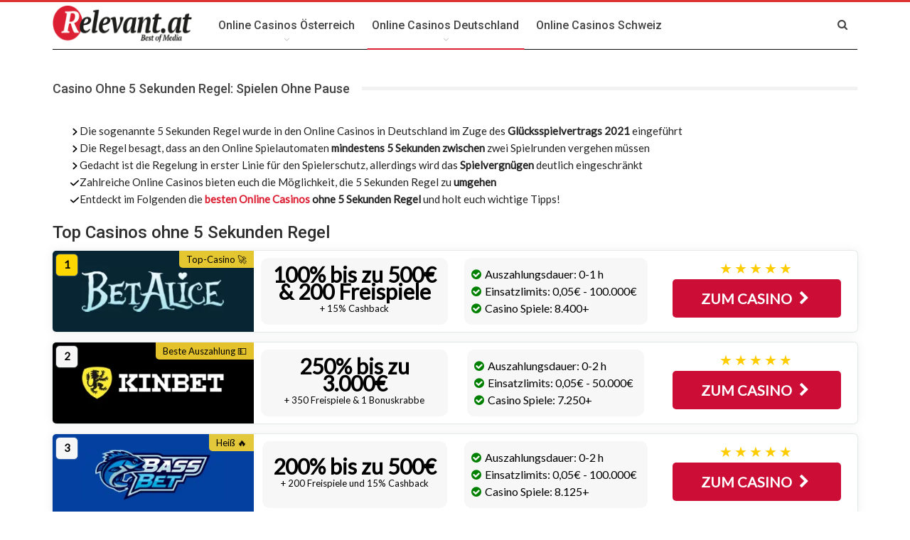

--- FILE ---
content_type: text/html; charset=UTF-8
request_url: https://relevant.at/online-casinos-deutschland/ohne-pause/
body_size: 33749
content:
	<!DOCTYPE html>
		<!--[if IE 8]>
	<html class="ie ie8" lang="de-DE"> <![endif]-->
	<!--[if IE 9]>
	<html class="ie ie9" lang="de-DE"> <![endif]-->
	<!--[if gt IE 9]><!-->
<html lang="de-DE"> <!--<![endif]-->
	<head><meta charset="UTF-8"><script>if(navigator.userAgent.match(/MSIE|Internet Explorer/i)||navigator.userAgent.match(/Trident\/7\..*?rv:11/i)){var href=document.location.href;if(!href.match(/[?&]nowprocket/)){if(href.indexOf("?")==-1){if(href.indexOf("#")==-1){document.location.href=href+"?nowprocket=1"}else{document.location.href=href.replace("#","?nowprocket=1#")}}else{if(href.indexOf("#")==-1){document.location.href=href+"&nowprocket=1"}else{document.location.href=href.replace("#","&nowprocket=1#")}}}}</script><script>(()=>{class RocketLazyLoadScripts{constructor(){this.v="2.0.4",this.userEvents=["keydown","keyup","mousedown","mouseup","mousemove","mouseover","mouseout","touchmove","touchstart","touchend","touchcancel","wheel","click","dblclick","input"],this.attributeEvents=["onblur","onclick","oncontextmenu","ondblclick","onfocus","onmousedown","onmouseenter","onmouseleave","onmousemove","onmouseout","onmouseover","onmouseup","onmousewheel","onscroll","onsubmit"]}async t(){this.i(),this.o(),/iP(ad|hone)/.test(navigator.userAgent)&&this.h(),this.u(),this.l(this),this.m(),this.k(this),this.p(this),this._(),await Promise.all([this.R(),this.L()]),this.lastBreath=Date.now(),this.S(this),this.P(),this.D(),this.O(),this.M(),await this.C(this.delayedScripts.normal),await this.C(this.delayedScripts.defer),await this.C(this.delayedScripts.async),await this.T(),await this.F(),await this.j(),await this.A(),window.dispatchEvent(new Event("rocket-allScriptsLoaded")),this.everythingLoaded=!0,this.lastTouchEnd&&await new Promise(t=>setTimeout(t,500-Date.now()+this.lastTouchEnd)),this.I(),this.H(),this.U(),this.W()}i(){this.CSPIssue=sessionStorage.getItem("rocketCSPIssue"),document.addEventListener("securitypolicyviolation",t=>{this.CSPIssue||"script-src-elem"!==t.violatedDirective||"data"!==t.blockedURI||(this.CSPIssue=!0,sessionStorage.setItem("rocketCSPIssue",!0))},{isRocket:!0})}o(){window.addEventListener("pageshow",t=>{this.persisted=t.persisted,this.realWindowLoadedFired=!0},{isRocket:!0}),window.addEventListener("pagehide",()=>{this.onFirstUserAction=null},{isRocket:!0})}h(){let t;function e(e){t=e}window.addEventListener("touchstart",e,{isRocket:!0}),window.addEventListener("touchend",function i(o){o.changedTouches[0]&&t.changedTouches[0]&&Math.abs(o.changedTouches[0].pageX-t.changedTouches[0].pageX)<10&&Math.abs(o.changedTouches[0].pageY-t.changedTouches[0].pageY)<10&&o.timeStamp-t.timeStamp<200&&(window.removeEventListener("touchstart",e,{isRocket:!0}),window.removeEventListener("touchend",i,{isRocket:!0}),"INPUT"===o.target.tagName&&"text"===o.target.type||(o.target.dispatchEvent(new TouchEvent("touchend",{target:o.target,bubbles:!0})),o.target.dispatchEvent(new MouseEvent("mouseover",{target:o.target,bubbles:!0})),o.target.dispatchEvent(new PointerEvent("click",{target:o.target,bubbles:!0,cancelable:!0,detail:1,clientX:o.changedTouches[0].clientX,clientY:o.changedTouches[0].clientY})),event.preventDefault()))},{isRocket:!0})}q(t){this.userActionTriggered||("mousemove"!==t.type||this.firstMousemoveIgnored?"keyup"===t.type||"mouseover"===t.type||"mouseout"===t.type||(this.userActionTriggered=!0,this.onFirstUserAction&&this.onFirstUserAction()):this.firstMousemoveIgnored=!0),"click"===t.type&&t.preventDefault(),t.stopPropagation(),t.stopImmediatePropagation(),"touchstart"===this.lastEvent&&"touchend"===t.type&&(this.lastTouchEnd=Date.now()),"click"===t.type&&(this.lastTouchEnd=0),this.lastEvent=t.type,t.composedPath&&t.composedPath()[0].getRootNode()instanceof ShadowRoot&&(t.rocketTarget=t.composedPath()[0]),this.savedUserEvents.push(t)}u(){this.savedUserEvents=[],this.userEventHandler=this.q.bind(this),this.userEvents.forEach(t=>window.addEventListener(t,this.userEventHandler,{passive:!1,isRocket:!0})),document.addEventListener("visibilitychange",this.userEventHandler,{isRocket:!0})}U(){this.userEvents.forEach(t=>window.removeEventListener(t,this.userEventHandler,{passive:!1,isRocket:!0})),document.removeEventListener("visibilitychange",this.userEventHandler,{isRocket:!0}),this.savedUserEvents.forEach(t=>{(t.rocketTarget||t.target).dispatchEvent(new window[t.constructor.name](t.type,t))})}m(){const t="return false",e=Array.from(this.attributeEvents,t=>"data-rocket-"+t),i="["+this.attributeEvents.join("],[")+"]",o="[data-rocket-"+this.attributeEvents.join("],[data-rocket-")+"]",s=(e,i,o)=>{o&&o!==t&&(e.setAttribute("data-rocket-"+i,o),e["rocket"+i]=new Function("event",o),e.setAttribute(i,t))};new MutationObserver(t=>{for(const n of t)"attributes"===n.type&&(n.attributeName.startsWith("data-rocket-")||this.everythingLoaded?n.attributeName.startsWith("data-rocket-")&&this.everythingLoaded&&this.N(n.target,n.attributeName.substring(12)):s(n.target,n.attributeName,n.target.getAttribute(n.attributeName))),"childList"===n.type&&n.addedNodes.forEach(t=>{if(t.nodeType===Node.ELEMENT_NODE)if(this.everythingLoaded)for(const i of[t,...t.querySelectorAll(o)])for(const t of i.getAttributeNames())e.includes(t)&&this.N(i,t.substring(12));else for(const e of[t,...t.querySelectorAll(i)])for(const t of e.getAttributeNames())this.attributeEvents.includes(t)&&s(e,t,e.getAttribute(t))})}).observe(document,{subtree:!0,childList:!0,attributeFilter:[...this.attributeEvents,...e]})}I(){this.attributeEvents.forEach(t=>{document.querySelectorAll("[data-rocket-"+t+"]").forEach(e=>{this.N(e,t)})})}N(t,e){const i=t.getAttribute("data-rocket-"+e);i&&(t.setAttribute(e,i),t.removeAttribute("data-rocket-"+e))}k(t){Object.defineProperty(HTMLElement.prototype,"onclick",{get(){return this.rocketonclick||null},set(e){this.rocketonclick=e,this.setAttribute(t.everythingLoaded?"onclick":"data-rocket-onclick","this.rocketonclick(event)")}})}S(t){function e(e,i){let o=e[i];e[i]=null,Object.defineProperty(e,i,{get:()=>o,set(s){t.everythingLoaded?o=s:e["rocket"+i]=o=s}})}e(document,"onreadystatechange"),e(window,"onload"),e(window,"onpageshow");try{Object.defineProperty(document,"readyState",{get:()=>t.rocketReadyState,set(e){t.rocketReadyState=e},configurable:!0}),document.readyState="loading"}catch(t){console.log("WPRocket DJE readyState conflict, bypassing")}}l(t){this.originalAddEventListener=EventTarget.prototype.addEventListener,this.originalRemoveEventListener=EventTarget.prototype.removeEventListener,this.savedEventListeners=[],EventTarget.prototype.addEventListener=function(e,i,o){o&&o.isRocket||!t.B(e,this)&&!t.userEvents.includes(e)||t.B(e,this)&&!t.userActionTriggered||e.startsWith("rocket-")||t.everythingLoaded?t.originalAddEventListener.call(this,e,i,o):(t.savedEventListeners.push({target:this,remove:!1,type:e,func:i,options:o}),"mouseenter"!==e&&"mouseleave"!==e||t.originalAddEventListener.call(this,e,t.savedUserEvents.push,o))},EventTarget.prototype.removeEventListener=function(e,i,o){o&&o.isRocket||!t.B(e,this)&&!t.userEvents.includes(e)||t.B(e,this)&&!t.userActionTriggered||e.startsWith("rocket-")||t.everythingLoaded?t.originalRemoveEventListener.call(this,e,i,o):t.savedEventListeners.push({target:this,remove:!0,type:e,func:i,options:o})}}J(t,e){this.savedEventListeners=this.savedEventListeners.filter(i=>{let o=i.type,s=i.target||window;return e!==o||t!==s||(this.B(o,s)&&(i.type="rocket-"+o),this.$(i),!1)})}H(){EventTarget.prototype.addEventListener=this.originalAddEventListener,EventTarget.prototype.removeEventListener=this.originalRemoveEventListener,this.savedEventListeners.forEach(t=>this.$(t))}$(t){t.remove?this.originalRemoveEventListener.call(t.target,t.type,t.func,t.options):this.originalAddEventListener.call(t.target,t.type,t.func,t.options)}p(t){let e;function i(e){return t.everythingLoaded?e:e.split(" ").map(t=>"load"===t||t.startsWith("load.")?"rocket-jquery-load":t).join(" ")}function o(o){function s(e){const s=o.fn[e];o.fn[e]=o.fn.init.prototype[e]=function(){return this[0]===window&&t.userActionTriggered&&("string"==typeof arguments[0]||arguments[0]instanceof String?arguments[0]=i(arguments[0]):"object"==typeof arguments[0]&&Object.keys(arguments[0]).forEach(t=>{const e=arguments[0][t];delete arguments[0][t],arguments[0][i(t)]=e})),s.apply(this,arguments),this}}if(o&&o.fn&&!t.allJQueries.includes(o)){const e={DOMContentLoaded:[],"rocket-DOMContentLoaded":[]};for(const t in e)document.addEventListener(t,()=>{e[t].forEach(t=>t())},{isRocket:!0});o.fn.ready=o.fn.init.prototype.ready=function(i){function s(){parseInt(o.fn.jquery)>2?setTimeout(()=>i.bind(document)(o)):i.bind(document)(o)}return"function"==typeof i&&(t.realDomReadyFired?!t.userActionTriggered||t.fauxDomReadyFired?s():e["rocket-DOMContentLoaded"].push(s):e.DOMContentLoaded.push(s)),o([])},s("on"),s("one"),s("off"),t.allJQueries.push(o)}e=o}t.allJQueries=[],o(window.jQuery),Object.defineProperty(window,"jQuery",{get:()=>e,set(t){o(t)}})}P(){const t=new Map;document.write=document.writeln=function(e){const i=document.currentScript,o=document.createRange(),s=i.parentElement;let n=t.get(i);void 0===n&&(n=i.nextSibling,t.set(i,n));const c=document.createDocumentFragment();o.setStart(c,0),c.appendChild(o.createContextualFragment(e)),s.insertBefore(c,n)}}async R(){return new Promise(t=>{this.userActionTriggered?t():this.onFirstUserAction=t})}async L(){return new Promise(t=>{document.addEventListener("DOMContentLoaded",()=>{this.realDomReadyFired=!0,t()},{isRocket:!0})})}async j(){return this.realWindowLoadedFired?Promise.resolve():new Promise(t=>{window.addEventListener("load",t,{isRocket:!0})})}M(){this.pendingScripts=[];this.scriptsMutationObserver=new MutationObserver(t=>{for(const e of t)e.addedNodes.forEach(t=>{"SCRIPT"!==t.tagName||t.noModule||t.isWPRocket||this.pendingScripts.push({script:t,promise:new Promise(e=>{const i=()=>{const i=this.pendingScripts.findIndex(e=>e.script===t);i>=0&&this.pendingScripts.splice(i,1),e()};t.addEventListener("load",i,{isRocket:!0}),t.addEventListener("error",i,{isRocket:!0}),setTimeout(i,1e3)})})})}),this.scriptsMutationObserver.observe(document,{childList:!0,subtree:!0})}async F(){await this.X(),this.pendingScripts.length?(await this.pendingScripts[0].promise,await this.F()):this.scriptsMutationObserver.disconnect()}D(){this.delayedScripts={normal:[],async:[],defer:[]},document.querySelectorAll("script[type$=rocketlazyloadscript]").forEach(t=>{t.hasAttribute("data-rocket-src")?t.hasAttribute("async")&&!1!==t.async?this.delayedScripts.async.push(t):t.hasAttribute("defer")&&!1!==t.defer||"module"===t.getAttribute("data-rocket-type")?this.delayedScripts.defer.push(t):this.delayedScripts.normal.push(t):this.delayedScripts.normal.push(t)})}async _(){await this.L();let t=[];document.querySelectorAll("script[type$=rocketlazyloadscript][data-rocket-src]").forEach(e=>{let i=e.getAttribute("data-rocket-src");if(i&&!i.startsWith("data:")){i.startsWith("//")&&(i=location.protocol+i);try{const o=new URL(i).origin;o!==location.origin&&t.push({src:o,crossOrigin:e.crossOrigin||"module"===e.getAttribute("data-rocket-type")})}catch(t){}}}),t=[...new Map(t.map(t=>[JSON.stringify(t),t])).values()],this.Y(t,"preconnect")}async G(t){if(await this.K(),!0!==t.noModule||!("noModule"in HTMLScriptElement.prototype))return new Promise(e=>{let i;function o(){(i||t).setAttribute("data-rocket-status","executed"),e()}try{if(navigator.userAgent.includes("Firefox/")||""===navigator.vendor||this.CSPIssue)i=document.createElement("script"),[...t.attributes].forEach(t=>{let e=t.nodeName;"type"!==e&&("data-rocket-type"===e&&(e="type"),"data-rocket-src"===e&&(e="src"),i.setAttribute(e,t.nodeValue))}),t.text&&(i.text=t.text),t.nonce&&(i.nonce=t.nonce),i.hasAttribute("src")?(i.addEventListener("load",o,{isRocket:!0}),i.addEventListener("error",()=>{i.setAttribute("data-rocket-status","failed-network"),e()},{isRocket:!0}),setTimeout(()=>{i.isConnected||e()},1)):(i.text=t.text,o()),i.isWPRocket=!0,t.parentNode.replaceChild(i,t);else{const i=t.getAttribute("data-rocket-type"),s=t.getAttribute("data-rocket-src");i?(t.type=i,t.removeAttribute("data-rocket-type")):t.removeAttribute("type"),t.addEventListener("load",o,{isRocket:!0}),t.addEventListener("error",i=>{this.CSPIssue&&i.target.src.startsWith("data:")?(console.log("WPRocket: CSP fallback activated"),t.removeAttribute("src"),this.G(t).then(e)):(t.setAttribute("data-rocket-status","failed-network"),e())},{isRocket:!0}),s?(t.fetchPriority="high",t.removeAttribute("data-rocket-src"),t.src=s):t.src="data:text/javascript;base64,"+window.btoa(unescape(encodeURIComponent(t.text)))}}catch(i){t.setAttribute("data-rocket-status","failed-transform"),e()}});t.setAttribute("data-rocket-status","skipped")}async C(t){const e=t.shift();return e?(e.isConnected&&await this.G(e),this.C(t)):Promise.resolve()}O(){this.Y([...this.delayedScripts.normal,...this.delayedScripts.defer,...this.delayedScripts.async],"preload")}Y(t,e){this.trash=this.trash||[];let i=!0;var o=document.createDocumentFragment();t.forEach(t=>{const s=t.getAttribute&&t.getAttribute("data-rocket-src")||t.src;if(s&&!s.startsWith("data:")){const n=document.createElement("link");n.href=s,n.rel=e,"preconnect"!==e&&(n.as="script",n.fetchPriority=i?"high":"low"),t.getAttribute&&"module"===t.getAttribute("data-rocket-type")&&(n.crossOrigin=!0),t.crossOrigin&&(n.crossOrigin=t.crossOrigin),t.integrity&&(n.integrity=t.integrity),t.nonce&&(n.nonce=t.nonce),o.appendChild(n),this.trash.push(n),i=!1}}),document.head.appendChild(o)}W(){this.trash.forEach(t=>t.remove())}async T(){try{document.readyState="interactive"}catch(t){}this.fauxDomReadyFired=!0;try{await this.K(),this.J(document,"readystatechange"),document.dispatchEvent(new Event("rocket-readystatechange")),await this.K(),document.rocketonreadystatechange&&document.rocketonreadystatechange(),await this.K(),this.J(document,"DOMContentLoaded"),document.dispatchEvent(new Event("rocket-DOMContentLoaded")),await this.K(),this.J(window,"DOMContentLoaded"),window.dispatchEvent(new Event("rocket-DOMContentLoaded"))}catch(t){console.error(t)}}async A(){try{document.readyState="complete"}catch(t){}try{await this.K(),this.J(document,"readystatechange"),document.dispatchEvent(new Event("rocket-readystatechange")),await this.K(),document.rocketonreadystatechange&&document.rocketonreadystatechange(),await this.K(),this.J(window,"load"),window.dispatchEvent(new Event("rocket-load")),await this.K(),window.rocketonload&&window.rocketonload(),await this.K(),this.allJQueries.forEach(t=>t(window).trigger("rocket-jquery-load")),await this.K(),this.J(window,"pageshow");const t=new Event("rocket-pageshow");t.persisted=this.persisted,window.dispatchEvent(t),await this.K(),window.rocketonpageshow&&window.rocketonpageshow({persisted:this.persisted})}catch(t){console.error(t)}}async K(){Date.now()-this.lastBreath>45&&(await this.X(),this.lastBreath=Date.now())}async X(){return document.hidden?new Promise(t=>setTimeout(t)):new Promise(t=>requestAnimationFrame(t))}B(t,e){return e===document&&"readystatechange"===t||(e===document&&"DOMContentLoaded"===t||(e===window&&"DOMContentLoaded"===t||(e===window&&"load"===t||e===window&&"pageshow"===t)))}static run(){(new RocketLazyLoadScripts).t()}}RocketLazyLoadScripts.run()})();</script>
				
		<meta http-equiv="X-UA-Compatible" content="IE=edge">
		<meta name="viewport" content="width=device-width, initial-scale=1.0">
		<link rel="pingback" href="https://relevant.at/xmlrpc.php"/>

		<meta name='robots' content='index, follow, max-image-preview:large, max-snippet:-1, max-video-preview:-1' />
	<style>img:is([sizes="auto" i], [sizes^="auto," i]) { contain-intrinsic-size: 3000px 1500px }</style>
	
	<!-- This site is optimized with the Yoast SEO Premium plugin v21.8 (Yoast SEO v26.7) - https://yoast.com/wordpress/plugins/seo/ -->
	<title>Casino ohne 5 Sekunden Regel: Spielen ohne Pause</title>
<link data-rocket-prefetch href="https://fonts.googleapis.com" rel="dns-prefetch">
<style id="rocket-critical-css">a.external_icon{background:url(https://relevant.at/wp-content/plugins/sem-external-links/external.png) center right no-repeat;padding-right:13px}ul{box-sizing:border-box}.wp-block-social-links{background:none;box-sizing:border-box;margin-left:0;padding-left:0;padding-right:0;text-indent:0}.wp-block-social-links .wp-social-link a{border-bottom:0;box-shadow:none;text-decoration:none}.wp-block-social-links .wp-social-link svg{height:1em;width:1em}.wp-block-social-links{font-size:24px}.wp-block-social-link{border-radius:9999px;display:block;height:auto}.wp-block-social-link a{align-items:center;display:flex;line-height:0}.wp-block-social-links .wp-block-social-link.wp-social-link{display:inline-block;margin:0;padding:0}.wp-block-social-links .wp-block-social-link.wp-social-link .wp-block-social-link-anchor,.wp-block-social-links .wp-block-social-link.wp-social-link .wp-block-social-link-anchor svg,.wp-block-social-links .wp-block-social-link.wp-social-link .wp-block-social-link-anchor:visited{color:currentColor;fill:currentColor}.entry-content{counter-reset:footnotes}:root{--wp--preset--font-size--normal:16px;--wp--preset--font-size--huge:42px}.screen-reader-text{border:0;clip:rect(1px,1px,1px,1px);clip-path:inset(50%);height:1px;margin:-1px;overflow:hidden;padding:0;position:absolute;width:1px;word-wrap:normal!important}:root{--star-size:20px;--star-color:#fff;--star-background:#fc0;--star-border:1px solid #525252}html{font-family:sans-serif;-ms-text-size-adjust:100%;-webkit-text-size-adjust:100%}body{margin:0}article,footer,header,main,nav{display:block}a{background-color:transparent}h1{font-size:2em;margin:.67em 0}img{border:0}svg:not(:root){overflow:hidden}input{color:inherit;font:inherit;margin:0}input[type=submit]{-webkit-appearance:button}input::-moz-focus-inner{border:0;padding:0}input{line-height:normal}input[type=checkbox]{box-sizing:border-box;padding:0}input[type=search]{-webkit-appearance:textfield;-moz-box-sizing:content-box;-webkit-box-sizing:content-box;box-sizing:content-box}input[type=search]::-webkit-search-cancel-button,input[type=search]::-webkit-search-decoration{-webkit-appearance:none}*{-webkit-box-sizing:border-box;-moz-box-sizing:border-box;box-sizing:border-box}:after,:before{-webkit-box-sizing:border-box;-moz-box-sizing:border-box;box-sizing:border-box}html{font-size:10px}body{font-family:"Helvetica Neue",Helvetica,Arial,sans-serif;font-size:14px;line-height:1.42857143;color:#333;background-color:#fff}input{font-family:inherit;font-size:inherit;line-height:inherit}a{color:#444;text-decoration:none}img{vertical-align:middle}.h1,h1,h2{font-family:inherit;font-weight:500;line-height:1.1;color:inherit}.h1,h1,h2{margin-top:20px;margin-bottom:10px}.h1,h1{font-size:36px}h2{font-size:30px}p{margin:0 0 10px}ul{margin-top:0;margin-bottom:10px}ul ul{margin-bottom:0}.container{margin-right:auto;margin-left:auto;padding-left:15px;padding-right:15px}@media (min-width:768px){.container{width:750px}}@media (min-width:992px){.container{width:970px}}@media (min-width:1200px){.container{width:1170px}}.row{margin-left:-15px;margin-right:-15px}.col-lg-6,.col-md-6,.col-sm-6,.col-xs-12{position:relative;min-height:1px;padding-left:15px;padding-right:15px}.col-xs-12{float:left}.col-xs-12{width:100%}@media (min-width:768px){.col-sm-6{float:left}.col-sm-6{width:50%}}@media (min-width:992px){.col-md-6{float:left}.col-md-6{width:50%}}@media (min-width:1200px){.col-lg-6{float:left}.col-lg-6{width:50%}}label{display:inline-block;max-width:100%;margin-bottom:5px;font-weight:700}input[type=search]{-webkit-box-sizing:border-box;-moz-box-sizing:border-box;box-sizing:border-box}input[type=checkbox]{margin:4px 0 0;line-height:normal}input[type=search]{-webkit-appearance:none}.clearfix:after,.clearfix:before,.container:after,.container:before,.row:after,.row:before{content:" ";display:table}.clearfix:after,.container:after,.row:after{clear:both}@-ms-viewport{width:device-width}@font-face{font-display:swap;font-family:'FontAwesome';src:url("https://relevant.at/wp-content/themes/publisher/includes/libs/better-framework/assets/fonts/fontawesome-webfont.eot?v=4.7.0");src:url("https://relevant.at/wp-content/themes/publisher/includes/libs/better-framework/assets/fonts/fontawesome-webfont.eot?#iefix&v=4.7.0") format('embedded-opentype'),url("https://relevant.at/wp-content/themes/publisher/includes/libs/better-framework/assets/fonts/fontawesome-webfont.woff2?v=4.7.0") format('woff2'),url("https://relevant.at/wp-content/themes/publisher/includes/libs/better-framework/assets/fonts/fontawesome-webfont.woff?v=4.7.0") format('woff'),url("https://relevant.at/wp-content/themes/publisher/includes/libs/better-framework/assets/fonts/fontawesome-webfont.ttf?v=4.7.0") format('truetype'),url("https://relevant.at/wp-content/themes/publisher/includes/libs/better-framework/assets/fonts/fontawesome-webfont.svg?v=4.7.0#fontawesomeregular") format('svg');font-weight:normal;font-style:normal}.fa{display:inline-block;font:normal normal normal 14px/1 FontAwesome;font-size:inherit;text-rendering:auto;-webkit-font-smoothing:antialiased;-moz-osx-font-smoothing:grayscale}.fa-search:before{content:"\f002"}.fa-arrow-up:before{content:"\f062"}.fa-angle-left:before{content:"\f104"}.fa-support:before{content:"\f1cd"}.fa-user-circle:before{content:"\f2bd"}:root{--publisher-system-font:-apple-system,BlinkMacSystemFont,"Segoe UI","Roboto","Oxygen-Sans","Ubuntu","Cantarell","Helvetica Neue",sans-serif;--publisher-primary-color:#0080ce;--publisher-menu-height:calc(1px - 1px);--wp-adminbar-height:calc(1px - 1px)}body{font:14px/1.7 Lato,sans-serif;color:#5f6569;-webkit-text-size-adjust:100%;text-rendering:optimizeLegibility;font-size-adjust:auto}.site-header .site-branding .logo,h1,h2{color:#2d2d2d}h1,h2{line-height:1.3}h1{font-size:34px}h2{font-size:30px}.container,.content-wrap{max-width:var(--publisher-site-width);width:100%}@media only screen and (max-width:668px){.layout-1-col{margin-top:20px!important}}body.page-layout-1-col{--publisher-site-width:var(--publisher-site-width-2-col);--publisher-site-width-content:var(--publisher-site-width-2-col-content-col);--publisher-site-width-primary:var(--publisher-site-width-2-col-primary-col);--publisher-site-width-secondary:0}a{text-decoration:none}input[type=password],input[type=search],input[type=text]{height:36px;width:100%;padding:6px 12px;font-size:14px;line-height:1.42857143;color:#555;background-color:#fff;background-image:none;border:1px solid #ccc;border-radius:0;-webkit-box-shadow:inset 0 1px 1px rgba(0,0,0,.075);box-shadow:inset 0 1px 1px rgba(0,0,0,.075)}input[type=submit]{border:none;color:#fff;border-radius:0;outline:0;height:auto;line-height:1.4;padding:8px 12px;vertical-align:middle;text-transform:uppercase!important;max-width:100%;white-space:normal}ul.menu{padding:0;margin:0;list-style:none}ul.menu a{text-decoration:none}ul.menu ul{list-style:none;padding:0;margin:0}ul.menu>li{float:left}ul.menu li>a{position:relative}ul.menu>li .sub-menu{background-color:#eee;position:absolute;top:102%;top:calc(100% + 1px);z-index:100;width:200px}ul.menu>li .sub-menu .sub-menu{left:99.4%;top:0!important}ul.menu li.menu-item-has-children>a:after{display:inline-block;font-family:FontAwesome;font-style:normal;font-weight:400;line-height:26px;-webkit-font-smoothing:antialiased;-moz-osx-font-smoothing:grayscale;content:'\f107';margin-left:6px;font-size:13px}ul.menu .sub-menu>li.menu-item-has-children>a:after{position:absolute;right:10px;top:5px;content:'\f105'}ul.menu .sub-menu .sub-menu>li.menu-item-has-children>a:after{content:'\f0da'}ul.menu .sub-menu>li>a{display:block;border-bottom:1px solid rgba(0,0,0,.04)}ul.menu .sub-menu>li:last-child a{border-bottom:none!important}ul.menu .sub-menu{z-index:-1;display:none;visibility:hidden}.site-header .content-wrap{overflow:visible!important}.site-header .site-branding{margin:0}.site-header .site-branding .logo{margin:0;line-height:0;font-size:50px}.site-header .site-branding .logo img{max-width:100%}.site-header .site-branding .logo .site-title{display:none}.site-header .menu-action-buttons{position:absolute;top:0;bottom:0;right:0;width:35px;z-index:99}.site-header .menu-action-buttons.width-1{width:40px}.site-header .menu-action-buttons>div{min-width:37px;display:inline-block;float:right;height:100%;text-align:right;position:relative}.site-header .menu-action-buttons>div.close{opacity:1}.site-header .menu-action-buttons .search-container{z-index:1}.site-header .search-container .search-handler{position:absolute;right:3px;top:50%;margin-top:-15px;z-index:100;width:37px;height:26px;line-height:26px;text-align:center;display:inline-block;font-size:15px;color:#434343}.site-header .search-container .search-box{display:none;position:absolute;right:0;top:0;padding:0 36px 0 0;z-index:99;height:100%;width:100%;text-align:center}.site-header .search-container .search-box .search-form .search-field{border:none;width:100%;height:45px;background:0 0;line-height:45px;font-size:14px;color:#434343}.site-header .search-container .search-box .search-form input[type=submit]{display:none}.main-menu>li{margin-right:10px}.main-menu>li>a{line-height:48px;display:inline-block;padding:0 12px}.main-menu .sub-menu>li>a{padding:0 16px 0 10px;line-height:40px}.main-menu.menu>li .sub-menu{width:210px;background-color:#fff;-webkit-box-shadow:0 7px 7px rgba(0,0,0,.15);-moz-box-shadow:0 7px 7px rgba(0,0,0,.15);box-shadow:0 7px 7px rgba(0,0,0,.15)}.main-menu.menu .sub-menu li>a{line-height:1.7;padding:8px 16px}.main-menu.menu .sub-menu>li{position:relative}.main-menu.menu .sub-menu>li,.main-menu.menu .sub-menu>li>a{color:#434343}.main-menu.menu .sub-menu>li.menu-item-has-children>a:after{top:7px}.main-menu.menu .sub-menu>li>a{border-bottom:1px solid rgba(0,0,0,.04)}.main-menu.menu .sub-menu .sub-menu>li>a{border-bottom:1px solid rgba(0,0,0,.06)}.main-menu.menu>li>a:before{content:'';display:block;width:20%;height:3px;position:absolute;bottom:0;left:50%;transform:translateX(-50%);visibility:hidden}ul.menu>li .sub-menu{top:107%;top:calc(100% + 3px)}.site-header.header-style-8 .search-container .search-handler{margin-top:-14px}.site-header.header-style-8 .main-menu.menu{height:79px;overflow-y:hidden;margin-bottom:-1px}.site-header.header-style-8 .main-menu.menu{height:67px}.site-header.header-style-8 .main-menu.menu>li .sub-menu{top:101%;top:calc(100% + 1px)}.site-header.header-style-8 .main-menu.menu>li .sub-menu .sub-menu{top:0}.site-header.header-style-8 .main-menu-container.menu-actions-btn-width-1{padding-right:40px}.site-header.header-style-8 .menu-action-buttons>div{line-height:66px}.site-header.header-style-8 .search-container .search-box .search-form .search-field{height:66px}.site-header.header-style-8 .header-inner{padding:0;position:relative}.site-header.header-style-8.boxed .header-inner{border-bottom:1px solid #eee}.site-header.header-style-8 .main-menu.menu>li{float:left;display:inline-block;margin:0 10px 0 0}.site-header.header-style-8 .main-menu.menu>li>a{padding:0 7px}.site-header.header-style-8 .main-menu.menu .sub-menu{text-align:left}.site-header.header-style-8 .site-branding{width:20%;float:left;padding-right:20px}.site-header.header-style-8 .main-menu-container{width:80%;float:right}.site-header.header-style-8 .main-menu>li>a{line-height:66px}.site-header.header-style-8 .site-branding .logo{line-height:58px;display:table;width:100%}.site-header.header-style-8 .site-branding .logo.img-logo a{display:table-cell;vertical-align:middle;line-height:62px;height:62px;padding:0 10px 0 0;position:relative;z-index:100}.site-header.header-style-8 .site-branding .logo img{vertical-align:middle;margin:0;max-height:100%;display:table-cell;max-width:100%;table-layout:fixed}.site-header.header-style-8 .site-branding .logo,.site-header.header-style-8 .site-branding .logo img{max-height:58px;padding:0}.site-header.header-style-8 .main-menu.menu>li.menu-item-has-children>a:after{position:absolute;width:100%;left:0;margin:0;text-align:center;bottom:0;color:rgba(0,0,0,.21)}@media only screen and (max-width:992px){.main-menu>li{margin-right:10px}.site-header.header-style-8 .main-menu.menu>li{margin:0 7px 0 0}.site-header.header-style-8 .main-menu.menu>li>a{padding:0 7px}.main-menu>li>a{padding:0 4px}}.rh-header{display:none;min-width:300px;position:relative}.rh-header .rh-container{background-color:#222}@media only screen and (max-width:700px){body .site-header{display:none}.rh-header{display:block}}.rh-header .menu-container{position:absolute;top:0;right:0}.rh-header .menu-container .menu-handler{color:#fff;width:54px;height:54px;text-align:center;display:inline-block;font-size:18px;background-color:rgba(255,255,255,.05);position:relative;border-left:1px solid rgba(0,0,0,.07);float:right}.rh-header .menu-container .menu-handler .lines{display:inline-block;width:22px;height:2px;background:#ecf0f1;position:relative;margin-top:25.5px}.rh-header .menu-container .menu-handler .lines:after,.rh-header .menu-container .menu-handler .lines:before{display:inline-block;width:22px;height:2px;background:#ecf0f1;position:absolute;left:0;content:''}.rh-header .menu-container .menu-handler .lines:before{top:8px}.rh-header .menu-container .menu-handler .lines:after{top:-8px}.rh-cover .search-form{margin-top:35px;position:relative}.rh-cover .search-form input[type=search]{margin:0;background:rgba(255,255,255,.2);color:#fff;border:none;border-radius:3px;box-shadow:none;float:none;webkit-backface-visibility:hidden;backface-visibility:hidden}.rh-cover .search-form input[type=submit]{content:"\f002";position:absolute;right:0;top:0;display:inline-block;font:normal normal normal 14px/1 FontAwesome;text-rendering:auto;-webkit-font-smoothing:antialiased;-moz-osx-font-smoothing:grayscale;color:#fff;font-size:16px;background:0 0!important}.rh-cover .search-form ::-webkit-input-placeholder{color:#fff}.rh-cover .search-form ::-moz-placeholder{color:#fff}.rh-cover .search-form :-ms-input-placeholder{color:#fff}.rh-cover .search-form :-moz-placeholder{color:#fff}.rh-header .logo-container{padding:0 0 0 15px;line-height:54px;height:54px}.rh-header .logo-container.rh-img-logo{font-size:0}.rh-header .logo-container img{max-height:80%;max-width:80%}.rh-header .logo-container a{color:#fff}.rh-cover{position:fixed;top:0;left:-99%;z-index:9999;width:100%;visibility:hidden;overflow:auto;background:#191919;height:101%;height:calc(100% + 1px)}.noscroll{overflow:hidden}@media (max-width:767px){body{background-color:#f3f3f3!important}.main-wrap{background-color:#fff;overflow:auto;margin:auto;width:100%}}.rh-cover.gr-5{background-image:-moz-linear-gradient(85deg,#0a58c0 0,#00ade1 100%);background-image:-webkit-linear-gradient(85deg,#0a58c0 0,#00ade1 100%);background-image:-ms-linear-gradient(85deg,#0a58c0 0,#00ade1 100%)}.rh-cover:before{height:60px;content:'';width:100%;position:absolute;background-color:#fff;opacity:.08;box-shadow:0 0 32px 0 #000;z-index:-1}.rh-cover .rh-close{width:20px;height:20px;position:absolute;right:25px;display:inline-block;top:21px;z-index:10}.rh-cover .rh-close:after,.rh-cover .rh-close:before{content:'';width:2px;height:18px;position:absolute;left:50%;margin-left:-1px;top:50%;margin-top:-10px;opacity:.65;background:#fff;transform:rotate(45deg);border-radius:5px}.rh-cover .rh-close:after{-webkit-transform:rotate(-45deg);-moz-transform:rotate(-45deg);transform:rotate(-45deg)}.rh-cover .rh-panel{padding:27px;position:absolute;top:0;left:0;width:100%}.rh-cover .rh-panel.rh-p-u{display:none}.rh-cover .rh-p-h{line-height:60px;margin:-27px -27px 20px;padding:0 23px;font-size:14px;color:#fff;height:60px;position:relative}.rh-cover .rh-p-h .user-login{padding-left:40px;position:relative}.rh-cover .rh-p-h .user-login .user-avatar{border:2px solid rgba(255,255,255,.16);border-radius:50%;overflow:hidden;width:30px;height:30px;line-height:30px;display:inline-block;vertical-align:middle;position:absolute;top:50%;margin-top:-15px;left:0;text-align:center}.rh-cover .rh-p-h .user-login .user-avatar .fa{font-size:23px;position:absolute;top:0;left:0;line-height:26px;width:100%}.rh-cover .rh-back-menu{width:30px;height:30px;display:inline-block;position:absolute;top:50%;margin-top:-15px;opacity:.65}.rh-cover .rh-back-menu:after,.rh-cover .rh-back-menu:before{content:'';display:inline-block;position:absolute;width:10px;height:2px;background:#fff;top:10px;left:6px;border-radius:10px}.rh-cover .rh-back-menu:before{transform:rotate(-40deg)}.rh-cover .rh-back-menu:after{transform:rotate(40deg);top:16px;left:6px}.rh-cover .rh-back-menu i{width:17px;height:2px;display:inline-block;background:#fff;position:absolute;top:13px;left:7px;border-radius:15px}.rh-cover .bs-login-shortcode{background:0 0;padding:0!important;margin:25px 0 0!important;border:none!important;box-shadow:none}.rh-cover .bs-login .login-header,.rh-cover .bs-login .login-header .login-icon{color:#fff}.rh-cover .bs-login input[type=password],.rh-cover .bs-login input[type=text]{background:rgba(255,255,255,.2);border:none;color:#fff;box-shadow:none;-webkit-backface-visibility:hidden}.rh-cover .bs-login input[type=password]::-webkit-input-placeholder,.rh-cover .bs-login input[type=text]::-webkit-input-placeholder{color:rgba(255,255,255,.55)}.rh-cover .bs-login input[type=password]::-moz-placeholder,.rh-cover .bs-login input[type=text]::-moz-placeholder{color:rgba(255,255,255,.55)}.rh-cover .bs-login input[type=password]:-ms-input-placeholder,.rh-cover .bs-login input[type=text]:-ms-input-placeholder{color:rgba(255,255,255,.55)}.rh-cover .bs-login input[type=password]:-moz-placeholder,.rh-cover .bs-login input[type=text]:-moz-placeholder{color:rgba(255,255,255,.55)}.rh-cover .bs-login .remember-checkbox+.remember-label{color:rgba(255,255,255,.4)}.rh-cover .bs-login .remember-label{background-image:url("[data-uri]")}.rh-cover .bs-login .go-login-panel,.rh-cover .bs-login .go-reset-panel{color:rgba(255,255,255,.5)}.rh-cover .bs-login .bs-login-reset-panel .login-header .login-icon{color:#fff}.rh-cover .bs-login .bs-login-reset-panel .login-btn,.rh-cover .bs-login .login-btn{background:#fff!important;color:#000;-webkit-backface-visibility:hidden}body{background:#fff;text-decoration-skip:ink}.main-wrap{margin:0 auto}.content-wrap,.main-wrap,main.content-container{position:relative}body.active-top-line{border-top:3px solid transparent}.main-wrap .container{width:100%}body.full-width .main-wrap{width:100%}@media only screen and (max-width:480px){.col-lg-6,.col-md-6,.col-sm-6,.col-xs-12{padding-left:15px!important;padding-right:15px!important}}.content-wrap{margin:0 auto;padding:0;min-width:300px}.container{width:100%}.search-field::-ms-clear{display:none}.screen-reader-text{clip:rect(1px,1px,1px,1px);position:absolute!important;height:1px;width:1px;overflow:hidden}.search-form input[type=search]{float:left;height:38px;line-height:38px;margin-right:8px;font-size:12px;box-shadow:none}.search-form input[type=submit]{height:38px}.container{margin-right:auto!important;margin-left:auto!important}.content-column .single-container:last-child{margin-bottom:0}.entry-content{font-size:14px;line-height:1.6;color:#4a4a4a;padding-bottom:20px}.entry-content p{margin-bottom:17px}.entry-content ul{margin-bottom:17px}.entry-content>:last-child{margin-bottom:0}.back-top{color:#fff;width:40px;height:40px;position:fixed;bottom:10px;right:10px;text-align:center;line-height:42px;z-index:9999;opacity:0;visibility:hidden;font-size:16px;-webkit-box-shadow:0 1px 2px 0 rgba(0,0,0,.09);-moz-box-shadow:0 1px 2px 0 rgba(0,0,0,.09);box-shadow:0 1px 2px 0 rgba(0,0,0,.09)}.search-container{position:relative}@media only screen and (max-width:1000px){.container{width:100%}.content-wrap{padding:0}}@media only screen and (max-width:668px){body{padding:0}}.bs-login{max-width:290px;position:relative;margin-left:auto;margin-right:auto}.bs-login .bs-login-panel{display:block;width:100%}.bs-login .bs-login-panel.bs-current-login-panel.bs-login-sign-panel{left:0;opacity:1;visibility:visible}.bs-login .bs-login-panel.bs-login-sign-panel{left:-44px;opacity:0}.bs-login .bs-login-panel.bs-login-reset-panel{right:-44px;visibility:hidden;position:absolute;top:0;opacity:0}.bs-login .login-header{text-align:center;color:#7a7a7a;font-size:14px;margin-bottom:15px}.bs-login .login-header .login-icon{display:block;margin-bottom:10px;font-size:64px;line-height:80px}.bs-login .bs-login-reset-panel .login-header{margin-bottom:27px}.bs-login .bs-login-reset-panel .login-header .login-icon{color:#494949}.bs-login .bs-login-reset-panel .login-header p{margin-bottom:4px}.bs-login .login-field{margin-bottom:15px}.bs-login .login-field:last-child{margin-bottom:0}.bs-login input[type=password],.bs-login input[type=text]{width:100%;height:36px;line-height:36px;border-radius:3px}.bs-login .remember-checkbox{position:absolute;z-index:-1000;left:-1000px;overflow:hidden;clip:rect(0 0 0 0);height:1px;width:1px;margin:-1px;padding:0;border:0}.bs-login .remember-checkbox+.remember-label{padding-left:21px;height:16px;display:inline-block;line-height:16px;background-repeat:no-repeat;background-position:0 0;font-size:14px;vertical-align:middle;color:#a0a0a0;font-weight:lighter}.bs-login .remember-label{background-image:url("[data-uri]");-webkit-touch-callout:none}.bs-login .go-reset-panel{float:right;color:#595959}.bs-login .login-submit{margin-bottom:10px}.bs-login .login-btn{border-radius:3px;height:38px;text-align:center;width:100%}.bs-login .bs-login-reset-panel .login-btn{background:#575757!important}.bs-login .go-login-panel{position:absolute;left:0;top:0;color:#adadad}.section-heading{margin:0 0 15px;font-size:16px;line-height:20px;position:relative}.section-heading .h-text,.section-heading:after{display:inline-block}.section-heading:after{background:rgba(0,0,0,.08);content:'';height:4px;position:absolute;top:0;left:0;width:100%}.section-heading .h-text{position:relative;z-index:1}.section-heading.sh-t1:after{top:50%;left:0;height:5px;margin-top:-2.5px;width:100%;background:rgba(0,0,0,.05)}.section-heading.sh-t1 .h-text{display:inline-block;padding:4px 17px 4px 0;color:#444;background:#fff}.site-footer{background-color:#434343}.site-footer:before{content:'';position:absolute;width:100%;height:3px}.site-footer .copy-footer{padding:22px 0 22px;background:#353535}.site-footer .copy-footer .container{font-size:12px}.site-footer .copy-1,.site-footer .copy-2{color:#b6b6b6;color:rgba(255,255,255,.57)}.site-footer .copy-2{text-align:right}@media only screen and (max-width:780px){.site-footer .copy-1,.site-footer .copy-2{text-align:center!important}.site-footer .copy-1{margin-top:10px;margin-bottom:10px}}.copy-footer .content-wrap{overflow-x:hidden}.site-footer.full-width .copy-footer{max-width:100%;overflow:hidden}.site-footer.full-width .copy-footer .content-wrap{overflow-x:visible}.main-wrap .site-footer.full-width .copy-footer .content-wrap{overflow-x:hidden;overflow-y:hidden}:root{--publisher-spacing:20;--publisher-spacing-half:calc(var(--publisher-spacing) / 2);--publisher-spacing-80-percent:calc(var(--publisher-spacing) * 0.83);--publisher-spacing-60-percent:calc(var(--publisher-spacing) * 0.66)}.col-lg-6,.col-md-6,.col-sm-6,.col-xs-12,.container{padding-left:calc(var(--publisher-spacing-half) * 1px);padding-right:calc(var(--publisher-spacing-half) * 1px)}.row{margin-left:calc(var(--publisher-spacing-half) * -1px);margin-right:calc(var(--publisher-spacing-half) * -1px)}.bs-shortcode,.content-column>div:last-child,.single-container{margin-bottom:calc(var(--publisher-spacing) * 1px)}.layout-1-col{margin-top:calc(var(--publisher-spacing-80-percent) * 1px)}.section-heading{margin-bottom:calc(var(--publisher-spacing-60-percent) * 1px)}:root{--publisher-site-width-2-col:1180px;--publisher-site-width-1-col:1180px;--publisher-site-width-2-col-content-col:67%;--publisher-site-width-2-col-primary-col:33%}:root{--publisher-site-width-3-col:1300px;--publisher-site-width-3-col-content-col:58%;--publisher-site-width-3-col-primary-col:25%;--publisher-site-width-3-col-secondary-col:17%}:root{--publisher-spacing:48}:root{--publisher-primary-color:#dc1f32}.back-top{background-color:#dc1f32!important}.bs-theme input[type="submit"]{background-color:#dc1f32}.main-color,.single-page-simple-content a{color:#dc1f32}body.active-top-line{border-color:#dc1f32}body.active-top-line{border-color:#dd3333!important}.site-header.header-style-8.boxed .header-inner{border-bottom-color:#0a0a0a}.site-header .search-container .search-handler,.site-header .main-menu>li>a,.site-header .search-container .search-box .search-form .search-field{color:#444444}.site-header .search-container .search-box .search-form .search-field::-webkit-input-placeholder{color:#444444}.site-header .search-container .search-box .search-form .search-field::-moz-placeholder{color:#444444}.site-header .search-container .search-box .search-form .search-field:-ms-input-placeholder{color:#444444}.site-header .search-container .search-box .search-form .search-field:-moz-placeholder{color:#444444}.site-footer:before{display:none}.copy-footer .content-wrap{overflow-x:auto}.site-footer .copy-footer{background-color:#353535}.site-footer{background-color:#434343}.section-heading.sh-t1>.h-text{color:#444444}body.bs-theme{font-family:'Roboto';font-weight:400;font-size:13px;text-align:inherit;text-transform:inherit;color:#7b7b7b}h1,h2,.h1,.search-form input[type="submit"],input[type="submit"],.section-heading .h-text{font-family:'Roboto';font-weight:500;text-transform:inherit}h1,.h1{font-size:28px}h2{font-size:24px}.entry-content{font-family:'Lato';font-weight:400;line-height:24px;font-size:15px;text-align:inherit;text-transform:initial;color:#222222}.main-menu li>a,.main-menu li{font-family:'Roboto';font-weight:500;font-size:16px;text-align:inherit;text-transform:capitalize}.main-menu.menu .sub-menu>li>a,.main-menu.menu .sub-menu>li{font-family:'Roboto';font-weight:400;font-size:14px;text-align:inherit;text-transform:none}.section-heading .h-text{font-family:'Roboto';font-weight:500;line-height:22px;font-size:18px;text-transform:capitalize}.site-footer .copy-footer .container{font-family:'Roboto';font-weight:400;line-height:18px;font-size:12px}</style><link rel="preload" data-rocket-preload as="image" href="https://relevant.at/wp-content/uploads/2019/01/relevant-logo.png" fetchpriority="high">
	<meta name="description" content="Findet eine Auswahl der besten Online Casinos ohne Pause 2023 und vergleicht die besten Anbieter von Spielautomaten ohne 5 Sekunden Regel." />
	<link rel="canonical" href="https://relevant.at/online-casinos-deutschland/ohne-pause/" />
	<meta property="og:locale" content="de_DE" />
	<meta property="og:type" content="article" />
	<meta property="og:title" content="Casino ohne 5 Sekunden Regel: Spielen ohne Pause" />
	<meta property="og:description" content="Findet eine Auswahl der besten Online Casinos ohne Pause 2023 und vergleicht die besten Anbieter von Spielautomaten ohne 5 Sekunden Regel." />
	<meta property="og:url" content="https://relevant.at/online-casinos-deutschland/ohne-pause/" />
	<meta property="og:site_name" content="Relevant.at - Best of Media" />
	<meta property="article:modified_time" content="2025-08-06T16:00:32+00:00" />
	<meta property="og:image" content="https://relevant.at/wp-content/uploads/2023/06/boomerang-casino-webseite.jpg" />
	<meta name="twitter:card" content="summary_large_image" />
	<meta name="twitter:label1" content="Geschätzte Lesezeit" />
	<meta name="twitter:data1" content="15 Minuten" />
	<script type="application/ld+json" class="yoast-schema-graph">{"@context":"https://schema.org","@graph":[{"@type":["WebPage","FAQPage"],"@id":"https://relevant.at/online-casinos-deutschland/ohne-pause/","url":"https://relevant.at/online-casinos-deutschland/ohne-pause/","name":"Casino ohne 5 Sekunden Regel: Spielen ohne Pause","isPartOf":{"@id":"https://relevant.at/#website"},"primaryImageOfPage":{"@id":"https://relevant.at/online-casinos-deutschland/ohne-pause/#primaryimage"},"image":{"@id":"https://relevant.at/online-casinos-deutschland/ohne-pause/#primaryimage"},"thumbnailUrl":"https://relevant.at/wp-content/uploads/2023/06/boomerang-casino-webseite.jpg","datePublished":"2023-06-09T08:31:35+00:00","dateModified":"2025-08-06T16:00:32+00:00","description":"Findet eine Auswahl der besten Online Casinos ohne Pause 2023 und vergleicht die besten Anbieter von Spielautomaten ohne 5 Sekunden Regel.","breadcrumb":{"@id":"https://relevant.at/online-casinos-deutschland/ohne-pause/#breadcrumb"},"mainEntity":[{"@id":"https://relevant.at/online-casinos-deutschland/ohne-pause/#faq-question-1686298424884"},{"@id":"https://relevant.at/online-casinos-deutschland/ohne-pause/#faq-question-1686298439090"},{"@id":"https://relevant.at/online-casinos-deutschland/ohne-pause/#faq-question-1686298454506"},{"@id":"https://relevant.at/online-casinos-deutschland/ohne-pause/#faq-question-1686298467072"},{"@id":"https://relevant.at/online-casinos-deutschland/ohne-pause/#faq-question-1686298481593"}],"inLanguage":"de","potentialAction":[{"@type":"ReadAction","target":["https://relevant.at/online-casinos-deutschland/ohne-pause/"]}]},{"@type":"ImageObject","inLanguage":"de","@id":"https://relevant.at/online-casinos-deutschland/ohne-pause/#primaryimage","url":"https://relevant.at/wp-content/uploads/2023/06/boomerang-casino-webseite.jpg","contentUrl":"https://relevant.at/wp-content/uploads/2023/06/boomerang-casino-webseite.jpg","width":900,"height":420,"caption":"boomerang casino webseite"},{"@type":"BreadcrumbList","@id":"https://relevant.at/online-casinos-deutschland/ohne-pause/#breadcrumb","itemListElement":[{"@type":"ListItem","position":1,"name":"Online Casinos Deutschland","item":"https://relevant.at/online-casinos-deutschland/"},{"@type":"ListItem","position":2,"name":"Ohne Pause"}]},{"@type":"WebSite","@id":"https://relevant.at/#website","url":"https://relevant.at/","name":"Relevant.at - Best of Media","description":"","publisher":{"@id":"https://relevant.at/#organization"},"potentialAction":[{"@type":"SearchAction","target":{"@type":"EntryPoint","urlTemplate":"https://relevant.at/?s={search_term_string}"},"query-input":{"@type":"PropertyValueSpecification","valueRequired":true,"valueName":"search_term_string"}}],"inLanguage":"de"},{"@type":"Organization","@id":"https://relevant.at/#organization","name":"Compare 123 GmbH","url":"https://relevant.at/","logo":{"@type":"ImageObject","inLanguage":"de","@id":"https://relevant.at/#/schema/logo/image/","url":"https://relevant.at/wp-content/uploads/2019/01/relevant-at-logo.png","contentUrl":"https://relevant.at/wp-content/uploads/2019/01/relevant-at-logo.png","width":200,"height":50,"caption":"Compare 123 GmbH"},"image":{"@id":"https://relevant.at/#/schema/logo/image/"}},{"@type":"Question","@id":"https://relevant.at/online-casinos-deutschland/ohne-pause/#faq-question-1686298424884","position":1,"url":"https://relevant.at/online-casinos-deutschland/ohne-pause/#faq-question-1686298424884","name":"Sind Online Casinos ohne Pause legal in Deutschland?","answerCount":1,"acceptedAnswer":{"@type":"Answer","text":"Die Online Casinos ohne Pause berufen sich in Deutschland auf ihre Lizenzen europäischer Regulierungsbehörden. Das europäische Recht überstrahlt das nationale Recht der Mitgliedstaaten. Ist eine Dienstleistung in einem EU-Land legal, müssen auch alle anderen Mitgliedsnationen diese zulassen.","inLanguage":"de"},"inLanguage":"de"},{"@type":"Question","@id":"https://relevant.at/online-casinos-deutschland/ohne-pause/#faq-question-1686298439090","position":2,"url":"https://relevant.at/online-casinos-deutschland/ohne-pause/#faq-question-1686298439090","name":"Welche Vorteile haben Casinos ohne 5 Sekunden Regel?","answerCount":1,"acceptedAnswer":{"@type":"Answer","text":"Die Casinos ohne 5 Sekunden Regel bringen viele Vorteile mit sich. Zum einen sind schnellere Spielrunden möglich. Darüber hinaus bieten diese Anbieter höhere Boni und Auszahlungsquoten, ermöglichen das Spiel mit höheren Einsätzen und verzichten auf ein monatliches Einzahlungslimit. Zudem ist es in vielen dieser Casinos möglich, mit Kryptowährungen zu spielen.","inLanguage":"de"},"inLanguage":"de"},{"@type":"Question","@id":"https://relevant.at/online-casinos-deutschland/ohne-pause/#faq-question-1686298454506","position":3,"url":"https://relevant.at/online-casinos-deutschland/ohne-pause/#faq-question-1686298454506","name":"Gibt es weitere Einschränkungen neben der 5 Sekunden Regelung?","answerCount":1,"acceptedAnswer":{"@type":"Answer","text":"Neben der 5 Sekunden Regelung müsst ihr weitere Einschränkungen beachten. Ihr könnt maximal 1.000€ ins Casino mit einer deutschen Lizenz einzahlen. Zudem ist ein Rundeneinsatz von maximal 1€ zulässig. Das Spielangebot ist begrenzt auf Spielautomaten, darüber hinaus erfolgen Abfragen über die Systeme LUGAS und OASIS. Auch die Spielzeiten werden durch zusätzliche Pausen begrenzt.","inLanguage":"de"},"inLanguage":"de"},{"@type":"Question","@id":"https://relevant.at/online-casinos-deutschland/ohne-pause/#faq-question-1686298467072","position":4,"url":"https://relevant.at/online-casinos-deutschland/ohne-pause/#faq-question-1686298467072","name":"Welche Slots ohne Pause sind besonders beliebt?","answerCount":1,"acceptedAnswer":{"@type":"Answer","text":"Besonders beliebt sind bei den Spielern in Deutschland Slots ohne Pause wie Book of Dead, Gonzo’s Quest oder Bonanza. Aber auch der Weltall-Slot Starburst und der progressive Jackpot-Slot Mega Moolah sind sehr gefragt.","inLanguage":"de"},"inLanguage":"de"},{"@type":"Question","@id":"https://relevant.at/online-casinos-deutschland/ohne-pause/#faq-question-1686298481593","position":5,"url":"https://relevant.at/online-casinos-deutschland/ohne-pause/#faq-question-1686298481593","name":"Kann man die 5 Sekunden Regelung umgehen?","answerCount":1,"acceptedAnswer":{"@type":"Answer","text":"Ihr könnt die 5 Sekunden Regelung umgehen, wenn ihr euch in einem Casino ohne Lizenz der deutschen Behörden registriert. Achtet jedoch darauf, dass der Anbieter die Konzession einer europäischen Regulierungsbehörde, wie der MGA aus Malta oder der Behörde aus Curacao, besitzt.","inLanguage":"de"},"inLanguage":"de"},{"@type":"HowTo","@id":"https://relevant.at/online-casinos-deutschland/ohne-pause/#howto-1","name":"Casino ohne 5 Sekunden Regel: Spielen ohne Pause","mainEntityOfPage":{"@id":"https://relevant.at/online-casinos-deutschland/ohne-pause/"},"description":"","step":[{"@type":"HowToStep","url":"https://relevant.at/online-casinos-deutschland/ohne-pause/#how-to-step-1686295260904","name":"Top-Liste ansehen:","itemListElement":[{"@type":"HowToDirection","text":"Die besten Online Casinos ohne 5 Sekunden Regel findet ihr in der Top-Liste übersichtlich auf einen Blick. Hier könnt ihr alle Anbieter herausfiltern, die euch interessieren."}]},{"@type":"HowToStep","url":"https://relevant.at/online-casinos-deutschland/ohne-pause/#how-to-step-1686295276022","name":"Details der Anbieter prüfen","itemListElement":[{"@type":"HowToDirection","text":"Bevor ihr euch für eine Kontoeröffnung entscheidet, solltet ihr die Anbieterdetails prüfen. Dazu gehören unter anderem der Blick auf die Lizenz, das Spielangebot, den Kundensupport oder die Zahlungsmethoden."}]},{"@type":"HowToStep","url":"https://relevant.at/online-casinos-deutschland/ohne-pause/#how-to-step-1686295292422","name":"Bonusbedingungen kontrollieren","itemListElement":[{"@type":"HowToDirection","text":"Nutzt ihr den Willkommensbonus, solltet ihr im Vorfeld auch die Bonusbedingungen kontrollieren. Sind diese nicht fair, solltet ihr auf den Bonus verzichten."}]},{"@type":"HowToStep","url":"https://relevant.at/online-casinos-deutschland/ohne-pause/#how-to-step-1686295325038","name":"Kostenloses Spielerkonto eröffnen","itemListElement":[{"@type":"HowToDirection","text":"Registrieren könnt ihr euch im Online Casino innerhalb weniger Augenblicke. Da der Schritt kostenlos ist, könnt ihr ein Konto bei mehreren Anbietern eröffnen und deren Vorteile kombinieren."}]},{"@type":"HowToStep","url":"https://relevant.at/online-casinos-deutschland/ohne-pause/#how-to-step-1686295340758","name":"Einzahlen und ohne 5 Sekunden Regel spielen","itemListElement":[{"@type":"HowToDirection","text":"Um ohne die 5 Sekunden Pause spielen zu können, müsst ihr nur noch einzahlen und das Spiel auswählen. Ihr könnt anschließend sofort starten und echtes Geld gewinnen."}]}],"inLanguage":"de"}]}</script>
	<!-- / Yoast SEO Premium plugin. -->


<link rel='dns-prefetch' href='//fonts.googleapis.com' />
<link rel="alternate" type="application/rss+xml" title="Relevant.at - Best of Media &raquo; Feed" href="https://relevant.at/feed/" />
<link rel="alternate" type="application/rss+xml" title="Relevant.at - Best of Media &raquo; Kommentar-Feed" href="https://relevant.at/comments/feed/" />
<link data-minify="1" rel='preload'  href='https://relevant.at/wp-content/cache/min/1/wp-content/plugins/sem-external-links/sem-external-links.css?ver=1767947895' data-rocket-async="style" as="style" onload="this.onload=null;this.rel='stylesheet'" onerror="this.removeAttribute('data-rocket-async')"  type='text/css' media='all' />
<style id='wp-emoji-styles-inline-css' type='text/css'>

	img.wp-smiley, img.emoji {
		display: inline !important;
		border: none !important;
		box-shadow: none !important;
		height: 1em !important;
		width: 1em !important;
		margin: 0 0.07em !important;
		vertical-align: -0.1em !important;
		background: none !important;
		padding: 0 !important;
	}
</style>
<link rel='preload'  href='https://relevant.at/wp-includes/css/dist/block-library/style.min.css?ver=6.8.3' data-rocket-async="style" as="style" onload="this.onload=null;this.rel='stylesheet'" onerror="this.removeAttribute('data-rocket-async')"  type='text/css' media='all' />
<style id='classic-theme-styles-inline-css' type='text/css'>
/*! This file is auto-generated */
.wp-block-button__link{color:#fff;background-color:#32373c;border-radius:9999px;box-shadow:none;text-decoration:none;padding:calc(.667em + 2px) calc(1.333em + 2px);font-size:1.125em}.wp-block-file__button{background:#32373c;color:#fff;text-decoration:none}
</style>
<link data-minify="1" rel='preload'  href='https://relevant.at/wp-content/cache/min/1/wp-content/plugins/ultimate-blocks/dist/blocks.style.build.css?ver=1767947895' data-rocket-async="style" as="style" onload="this.onload=null;this.rel='stylesheet'" onerror="this.removeAttribute('data-rocket-async')"  type='text/css' media='all' />
<style id='global-styles-inline-css' type='text/css'>
:root{--wp--preset--aspect-ratio--square: 1;--wp--preset--aspect-ratio--4-3: 4/3;--wp--preset--aspect-ratio--3-4: 3/4;--wp--preset--aspect-ratio--3-2: 3/2;--wp--preset--aspect-ratio--2-3: 2/3;--wp--preset--aspect-ratio--16-9: 16/9;--wp--preset--aspect-ratio--9-16: 9/16;--wp--preset--color--black: #000000;--wp--preset--color--cyan-bluish-gray: #abb8c3;--wp--preset--color--white: #ffffff;--wp--preset--color--pale-pink: #f78da7;--wp--preset--color--vivid-red: #cf2e2e;--wp--preset--color--luminous-vivid-orange: #ff6900;--wp--preset--color--luminous-vivid-amber: #fcb900;--wp--preset--color--light-green-cyan: #7bdcb5;--wp--preset--color--vivid-green-cyan: #00d084;--wp--preset--color--pale-cyan-blue: #8ed1fc;--wp--preset--color--vivid-cyan-blue: #0693e3;--wp--preset--color--vivid-purple: #9b51e0;--wp--preset--gradient--vivid-cyan-blue-to-vivid-purple: linear-gradient(135deg,rgba(6,147,227,1) 0%,rgb(155,81,224) 100%);--wp--preset--gradient--light-green-cyan-to-vivid-green-cyan: linear-gradient(135deg,rgb(122,220,180) 0%,rgb(0,208,130) 100%);--wp--preset--gradient--luminous-vivid-amber-to-luminous-vivid-orange: linear-gradient(135deg,rgba(252,185,0,1) 0%,rgba(255,105,0,1) 100%);--wp--preset--gradient--luminous-vivid-orange-to-vivid-red: linear-gradient(135deg,rgba(255,105,0,1) 0%,rgb(207,46,46) 100%);--wp--preset--gradient--very-light-gray-to-cyan-bluish-gray: linear-gradient(135deg,rgb(238,238,238) 0%,rgb(169,184,195) 100%);--wp--preset--gradient--cool-to-warm-spectrum: linear-gradient(135deg,rgb(74,234,220) 0%,rgb(151,120,209) 20%,rgb(207,42,186) 40%,rgb(238,44,130) 60%,rgb(251,105,98) 80%,rgb(254,248,76) 100%);--wp--preset--gradient--blush-light-purple: linear-gradient(135deg,rgb(255,206,236) 0%,rgb(152,150,240) 100%);--wp--preset--gradient--blush-bordeaux: linear-gradient(135deg,rgb(254,205,165) 0%,rgb(254,45,45) 50%,rgb(107,0,62) 100%);--wp--preset--gradient--luminous-dusk: linear-gradient(135deg,rgb(255,203,112) 0%,rgb(199,81,192) 50%,rgb(65,88,208) 100%);--wp--preset--gradient--pale-ocean: linear-gradient(135deg,rgb(255,245,203) 0%,rgb(182,227,212) 50%,rgb(51,167,181) 100%);--wp--preset--gradient--electric-grass: linear-gradient(135deg,rgb(202,248,128) 0%,rgb(113,206,126) 100%);--wp--preset--gradient--midnight: linear-gradient(135deg,rgb(2,3,129) 0%,rgb(40,116,252) 100%);--wp--preset--font-size--small: 13px;--wp--preset--font-size--medium: 20px;--wp--preset--font-size--large: 36px;--wp--preset--font-size--x-large: 42px;--wp--preset--spacing--20: 0.44rem;--wp--preset--spacing--30: 0.67rem;--wp--preset--spacing--40: 1rem;--wp--preset--spacing--50: 1.5rem;--wp--preset--spacing--60: 2.25rem;--wp--preset--spacing--70: 3.38rem;--wp--preset--spacing--80: 5.06rem;--wp--preset--shadow--natural: 6px 6px 9px rgba(0, 0, 0, 0.2);--wp--preset--shadow--deep: 12px 12px 50px rgba(0, 0, 0, 0.4);--wp--preset--shadow--sharp: 6px 6px 0px rgba(0, 0, 0, 0.2);--wp--preset--shadow--outlined: 6px 6px 0px -3px rgba(255, 255, 255, 1), 6px 6px rgba(0, 0, 0, 1);--wp--preset--shadow--crisp: 6px 6px 0px rgba(0, 0, 0, 1);}:where(.is-layout-flex){gap: 0.5em;}:where(.is-layout-grid){gap: 0.5em;}body .is-layout-flex{display: flex;}.is-layout-flex{flex-wrap: wrap;align-items: center;}.is-layout-flex > :is(*, div){margin: 0;}body .is-layout-grid{display: grid;}.is-layout-grid > :is(*, div){margin: 0;}:where(.wp-block-columns.is-layout-flex){gap: 2em;}:where(.wp-block-columns.is-layout-grid){gap: 2em;}:where(.wp-block-post-template.is-layout-flex){gap: 1.25em;}:where(.wp-block-post-template.is-layout-grid){gap: 1.25em;}.has-black-color{color: var(--wp--preset--color--black) !important;}.has-cyan-bluish-gray-color{color: var(--wp--preset--color--cyan-bluish-gray) !important;}.has-white-color{color: var(--wp--preset--color--white) !important;}.has-pale-pink-color{color: var(--wp--preset--color--pale-pink) !important;}.has-vivid-red-color{color: var(--wp--preset--color--vivid-red) !important;}.has-luminous-vivid-orange-color{color: var(--wp--preset--color--luminous-vivid-orange) !important;}.has-luminous-vivid-amber-color{color: var(--wp--preset--color--luminous-vivid-amber) !important;}.has-light-green-cyan-color{color: var(--wp--preset--color--light-green-cyan) !important;}.has-vivid-green-cyan-color{color: var(--wp--preset--color--vivid-green-cyan) !important;}.has-pale-cyan-blue-color{color: var(--wp--preset--color--pale-cyan-blue) !important;}.has-vivid-cyan-blue-color{color: var(--wp--preset--color--vivid-cyan-blue) !important;}.has-vivid-purple-color{color: var(--wp--preset--color--vivid-purple) !important;}.has-black-background-color{background-color: var(--wp--preset--color--black) !important;}.has-cyan-bluish-gray-background-color{background-color: var(--wp--preset--color--cyan-bluish-gray) !important;}.has-white-background-color{background-color: var(--wp--preset--color--white) !important;}.has-pale-pink-background-color{background-color: var(--wp--preset--color--pale-pink) !important;}.has-vivid-red-background-color{background-color: var(--wp--preset--color--vivid-red) !important;}.has-luminous-vivid-orange-background-color{background-color: var(--wp--preset--color--luminous-vivid-orange) !important;}.has-luminous-vivid-amber-background-color{background-color: var(--wp--preset--color--luminous-vivid-amber) !important;}.has-light-green-cyan-background-color{background-color: var(--wp--preset--color--light-green-cyan) !important;}.has-vivid-green-cyan-background-color{background-color: var(--wp--preset--color--vivid-green-cyan) !important;}.has-pale-cyan-blue-background-color{background-color: var(--wp--preset--color--pale-cyan-blue) !important;}.has-vivid-cyan-blue-background-color{background-color: var(--wp--preset--color--vivid-cyan-blue) !important;}.has-vivid-purple-background-color{background-color: var(--wp--preset--color--vivid-purple) !important;}.has-black-border-color{border-color: var(--wp--preset--color--black) !important;}.has-cyan-bluish-gray-border-color{border-color: var(--wp--preset--color--cyan-bluish-gray) !important;}.has-white-border-color{border-color: var(--wp--preset--color--white) !important;}.has-pale-pink-border-color{border-color: var(--wp--preset--color--pale-pink) !important;}.has-vivid-red-border-color{border-color: var(--wp--preset--color--vivid-red) !important;}.has-luminous-vivid-orange-border-color{border-color: var(--wp--preset--color--luminous-vivid-orange) !important;}.has-luminous-vivid-amber-border-color{border-color: var(--wp--preset--color--luminous-vivid-amber) !important;}.has-light-green-cyan-border-color{border-color: var(--wp--preset--color--light-green-cyan) !important;}.has-vivid-green-cyan-border-color{border-color: var(--wp--preset--color--vivid-green-cyan) !important;}.has-pale-cyan-blue-border-color{border-color: var(--wp--preset--color--pale-cyan-blue) !important;}.has-vivid-cyan-blue-border-color{border-color: var(--wp--preset--color--vivid-cyan-blue) !important;}.has-vivid-purple-border-color{border-color: var(--wp--preset--color--vivid-purple) !important;}.has-vivid-cyan-blue-to-vivid-purple-gradient-background{background: var(--wp--preset--gradient--vivid-cyan-blue-to-vivid-purple) !important;}.has-light-green-cyan-to-vivid-green-cyan-gradient-background{background: var(--wp--preset--gradient--light-green-cyan-to-vivid-green-cyan) !important;}.has-luminous-vivid-amber-to-luminous-vivid-orange-gradient-background{background: var(--wp--preset--gradient--luminous-vivid-amber-to-luminous-vivid-orange) !important;}.has-luminous-vivid-orange-to-vivid-red-gradient-background{background: var(--wp--preset--gradient--luminous-vivid-orange-to-vivid-red) !important;}.has-very-light-gray-to-cyan-bluish-gray-gradient-background{background: var(--wp--preset--gradient--very-light-gray-to-cyan-bluish-gray) !important;}.has-cool-to-warm-spectrum-gradient-background{background: var(--wp--preset--gradient--cool-to-warm-spectrum) !important;}.has-blush-light-purple-gradient-background{background: var(--wp--preset--gradient--blush-light-purple) !important;}.has-blush-bordeaux-gradient-background{background: var(--wp--preset--gradient--blush-bordeaux) !important;}.has-luminous-dusk-gradient-background{background: var(--wp--preset--gradient--luminous-dusk) !important;}.has-pale-ocean-gradient-background{background: var(--wp--preset--gradient--pale-ocean) !important;}.has-electric-grass-gradient-background{background: var(--wp--preset--gradient--electric-grass) !important;}.has-midnight-gradient-background{background: var(--wp--preset--gradient--midnight) !important;}.has-small-font-size{font-size: var(--wp--preset--font-size--small) !important;}.has-medium-font-size{font-size: var(--wp--preset--font-size--medium) !important;}.has-large-font-size{font-size: var(--wp--preset--font-size--large) !important;}.has-x-large-font-size{font-size: var(--wp--preset--font-size--x-large) !important;}
:where(.wp-block-post-template.is-layout-flex){gap: 1.25em;}:where(.wp-block-post-template.is-layout-grid){gap: 1.25em;}
:where(.wp-block-columns.is-layout-flex){gap: 2em;}:where(.wp-block-columns.is-layout-grid){gap: 2em;}
:root :where(.wp-block-pullquote){font-size: 1.5em;line-height: 1.6;}
</style>
<link data-minify="1" rel='preload'  href='https://relevant.at/wp-content/cache/min/1/wp-content/plugins/top-list/css/style.css?ver=1767947895' data-rocket-async="style" as="style" onload="this.onload=null;this.rel='stylesheet'" onerror="this.removeAttribute('data-rocket-async')"  type='text/css' media='all' />
<link data-minify="1" rel='preload'  href='https://relevant.at/wp-content/cache/min/1/wp-content/plugins/ultimate-blocks/src/extensions/style.css?ver=1767947895' data-rocket-async="style" as="style" onload="this.onload=null;this.rel='stylesheet'" onerror="this.removeAttribute('data-rocket-async')"  type='text/css' media='all' />
<link rel='preload'  href='https://relevant.at/wp-content/themes/publisher-child/style.css?ver=1.0.0' data-rocket-async="style" as="style" onload="this.onload=null;this.rel='stylesheet'" onerror="this.removeAttribute('data-rocket-async')"  type='text/css' media='all' />
<link rel='preload'  href='https://fonts.googleapis.com/css?family=Roboto:400,500,400italic%7CLato:400&#038;display=swap' data-rocket-async="style" as="style" onload="this.onload=null;this.rel='stylesheet'" onerror="this.removeAttribute('data-rocket-async')"  type='text/css' media='all' />
<script type="rocketlazyloadscript" data-rocket-type="text/javascript" data-rocket-src="https://relevant.at/wp-includes/js/jquery/jquery.min.js?ver=3.7.1" id="jquery-core-js" data-rocket-defer defer></script>
<script type="rocketlazyloadscript" data-rocket-type="text/javascript" data-rocket-src="https://relevant.at/wp-includes/js/jquery/jquery-migrate.min.js?ver=3.4.1" id="jquery-migrate-js" data-rocket-defer defer></script>
<!--[if lt IE 9]>
<script type="text/javascript" src="https://relevant.at/wp-content/themes/publisher/includes/libs/better-framework/assets/js/html5shiv.min.js?ver=3.15.0" id="bf-html5shiv-js"></script>
<![endif]-->
<!--[if lt IE 9]>
<script type="text/javascript" src="https://relevant.at/wp-content/themes/publisher/includes/libs/better-framework/assets/js/respond.min.js?ver=3.15.0" id="bf-respond-js"></script>
<![endif]-->
<link rel="https://api.w.org/" href="https://relevant.at/wp-json/" /><link rel="alternate" title="JSON" type="application/json" href="https://relevant.at/wp-json/wp/v2/pages/907936" /><link rel="EditURI" type="application/rsd+xml" title="RSD" href="https://relevant.at/xmlrpc.php?rsd" />
<meta name="generator" content="WordPress 6.8.3" />
<link rel='shortlink' href='https://relevant.at/?p=907936' />
<link rel="alternate" title="oEmbed (JSON)" type="application/json+oembed" href="https://relevant.at/wp-json/oembed/1.0/embed?url=https%3A%2F%2Frelevant.at%2Fonline-casinos-deutschland%2Fohne-pause%2F" />
<link rel="alternate" title="oEmbed (XML)" type="text/xml+oembed" href="https://relevant.at/wp-json/oembed/1.0/embed?url=https%3A%2F%2Frelevant.at%2Fonline-casinos-deutschland%2Fohne-pause%2F&#038;format=xml" />
<meta name="google-site-verification" content="57zZUZdjJFvUyGgtTZq-nehBFcRTQJOeppEI6dis1aY" />


<!-- Google tag (gtag.js) -->
<script type="rocketlazyloadscript" async data-rocket-src="https://www.googletagmanager.com/gtag/js?id=G-ZFFJTSXXRQ"></script>
<script type="rocketlazyloadscript">
  window.dataLayer = window.dataLayer || [];
  function gtag(){dataLayer.push(arguments);}
  gtag('js', new Date());

  gtag('config', 'G-ZFFJTSXXRQ');
</script>
<script type="application/ld+json">{
    "@context": "http://schema.org/",
    "@type": "Organization",
    "@id": "#organization",
    "logo": {
        "@type": "ImageObject",
        "url": "https://relevant.at/wp-content/uploads/2019/01/relevant-logo.png"
    },
    "url": "https://relevant.at/",
    "name": "Relevant.at - Best of Media",
    "description": ""
}</script>
<script type="application/ld+json">{
    "@context": "http://schema.org/",
    "@type": "WebSite",
    "name": "Relevant.at - Best of Media",
    "alternateName": "",
    "url": "https://relevant.at/"
}</script>
<script type="application/ld+json">{
    "@context": "http://schema.org/",
    "@type": "WebPage",
    "headline": "Casino ohne 5 Sekunden Regel: Spielen ohne Pause",
    "description": "Top Casinos ohne 5 Sekunden RegelGleich mehrere Online Casinos ohne 5 Sekunden Regel k\u00f6nnt ihr in Deutschland ansteuern. Doch welche davon sind wirklich sicher und seri\u00f6s? Nachfolgend haben wir euch die 5 besten Anlaufstellen aufgelistet.1. Boomerang",
    "author": {
        "@type": "Person",
        "@id": "#person-stefanie",
        "name": "stefanie"
    },
    "image": "https://relevant.at/wp-content/uploads/2023/06/boomerang-casino-webseite.jpg",
    "publisher": {
        "@id": "#organization"
    },
    "mainEntityOfPage": "https://relevant.at/online-casinos-deutschland/ohne-pause/",
    "potentialAction": {
        "@type": "SearchAction",
        "target": "https://relevant.at/search/{search_term}",
        "query-input": "required name=search_term"
    }
}</script>
<link data-minify="1" rel='preload'  href='https://relevant.at/wp-content/cache/min/1/wp-content/bs-booster-cache/78f6b95ea6a8c3ad8161d620ebfb8e66.css?ver=1767947895' data-rocket-async="style" as="style" onload="this.onload=null;this.rel='stylesheet'" onerror="this.removeAttribute('data-rocket-async')"  type='text/css' media='all' />
<link data-minify="1" rel='preload'  href='https://relevant.at/wp-content/cache/min/1/wp-content/bs-booster-cache/5643fc4986069b2266d49c578a03c358.css?ver=1767947895' data-rocket-async="style" as="style" onload="this.onload=null;this.rel='stylesheet'" onerror="this.removeAttribute('data-rocket-async')"  type='text/css' media='all' />
<link rel="icon" href="https://relevant.at/wp-content/uploads/2025/06/cropped-cropped-relevant-favicon-270x270-1-32x32.png" sizes="32x32" />
<link rel="icon" href="https://relevant.at/wp-content/uploads/2025/06/cropped-cropped-relevant-favicon-270x270-1-192x192.png" sizes="192x192" />
<link rel="apple-touch-icon" href="https://relevant.at/wp-content/uploads/2025/06/cropped-cropped-relevant-favicon-270x270-1-180x180.png" />
<meta name="msapplication-TileImage" content="https://relevant.at/wp-content/uploads/2025/06/cropped-cropped-relevant-favicon-270x270-1-270x270.png" />
<script type="rocketlazyloadscript">
/*! loadCSS rel=preload polyfill. [c]2017 Filament Group, Inc. MIT License */
(function(w){"use strict";if(!w.loadCSS){w.loadCSS=function(){}}
var rp=loadCSS.relpreload={};rp.support=(function(){var ret;try{ret=w.document.createElement("link").relList.supports("preload")}catch(e){ret=!1}
return function(){return ret}})();rp.bindMediaToggle=function(link){var finalMedia=link.media||"all";function enableStylesheet(){link.media=finalMedia}
if(link.addEventListener){link.addEventListener("load",enableStylesheet)}else if(link.attachEvent){link.attachEvent("onload",enableStylesheet)}
setTimeout(function(){link.rel="stylesheet";link.media="only x"});setTimeout(enableStylesheet,3000)};rp.poly=function(){if(rp.support()){return}
var links=w.document.getElementsByTagName("link");for(var i=0;i<links.length;i++){var link=links[i];if(link.rel==="preload"&&link.getAttribute("as")==="style"&&!link.getAttribute("data-loadcss")){link.setAttribute("data-loadcss",!0);rp.bindMediaToggle(link)}}};if(!rp.support()){rp.poly();var run=w.setInterval(rp.poly,500);if(w.addEventListener){w.addEventListener("load",function(){rp.poly();w.clearInterval(run)})}else if(w.attachEvent){w.attachEvent("onload",function(){rp.poly();w.clearInterval(run)})}}
if(typeof exports!=="undefined"){exports.loadCSS=loadCSS}
else{w.loadCSS=loadCSS}}(typeof global!=="undefined"?global:this))
</script>	<meta name="generator" content="WP Rocket 3.20.3" data-wpr-features="wpr_delay_js wpr_defer_js wpr_minify_js wpr_async_css wpr_preconnect_external_domains wpr_oci wpr_image_dimensions wpr_minify_css wpr_desktop" /></head>

<body class="wp-singular page-template-default page page-id-907936 page-child parent-pageid-906920 wp-theme-publisher wp-child-theme-publisher-child bs-theme bs-publisher bs-publisher-clean-magazine active-light-box active-top-line ltr close-rh page-layout-1-col page-layout-no-sidebar full-width main-menu-sticky-smart main-menu-boxed active-ajax-search  bs-ll-d" dir="ltr">
		<div  class="main-wrap content-main-wrap">
			<header  id="header" class="site-header header-style-8 boxed" itemscope="itemscope" itemtype="https://schema.org/WPHeader">
				<div  class="content-wrap">
			<div class="container">
				<div class="header-inner clearfix">
					<div id="site-branding" class="site-branding">
	<p  id="site-title" class="logo h1 img-logo">
	<a href="https://relevant.at/" itemprop="url" rel="home">
					<img fetchpriority="high" width="480" height="120" id="site-logo" src="https://relevant.at/wp-content/uploads/2019/01/relevant-logo.png"
			     alt="Relevant.at - Best of Media"  />

			<span class="site-title">Relevant.at - Best of Media - </span>
				</a>
</p>
</div><!-- .site-branding -->
<nav id="menu-main" class="menu main-menu-container  show-search-item menu-actions-btn-width-1" role="navigation" itemscope="itemscope" itemtype="https://schema.org/SiteNavigationElement">
			<div class="menu-action-buttons width-1">
							<div class="search-container close">
					<span class="search-handler"><i class="fa fa-search"></i></span>

					<div class="search-box clearfix">
						<form role="search" method="get" class="search-form clearfix" action="https://relevant.at">
	<input type="search" class="search-field"
	       placeholder="Suche..."
	       value="" name="s"
	       title="Suchen nach:"
	       autocomplete="off">
	<input type="submit" class="search-submit" value="Suche">
</form><!-- .search-form -->
					</div>
				</div>
						</div>
			<ul id="main-navigation" class="main-menu menu bsm-pure clearfix">
		<li id="menu-item-908904" class="menu-item menu-item-type-post_type menu-item-object-page menu-item-home menu-item-has-children better-anim-fade menu-item-908904"><a href="https://relevant.at/">Online Casinos Österreich</a>
<ul class="sub-menu">
	<li id="menu-item-908906" class="menu-item menu-item-type-post_type menu-item-object-page better-anim-fade menu-item-908906"><a href="https://relevant.at/neue-casinos/">Neue Casinos Österreich</a></li>
	<li id="menu-item-908905" class="menu-item menu-item-type-post_type menu-item-object-page better-anim-fade menu-item-908905"><a href="https://relevant.at/casino-bonus/">Casino Bonus Österreich</a></li>
	<li id="menu-item-937367" class="menu-item menu-item-type-post_type menu-item-object-page better-anim-fade menu-item-937367"><a href="https://relevant.at/krypto-casinos/">Crypto Casinos Österreich</a></li>
</ul>
</li>
<li id="menu-item-908907" class="menu-item menu-item-type-post_type menu-item-object-page current-page-ancestor current-menu-ancestor current-menu-parent current-page-parent current_page_parent current_page_ancestor menu-item-has-children better-anim-fade menu-item-908907"><a href="https://relevant.at/online-casinos-deutschland/">Online Casinos Deutschland</a>
<ul class="sub-menu">
	<li id="menu-item-908923" class="menu-item menu-item-type-post_type menu-item-object-page better-anim-fade menu-item-908923"><a href="https://relevant.at/online-casinos-deutschland/ohne-lizenz/">Casino ohne deutsche Lizenz</a></li>
	<li id="menu-item-908927" class="menu-item menu-item-type-post_type menu-item-object-page better-anim-fade menu-item-908927"><a href="https://relevant.at/online-casinos-deutschland/neu/">Neue Online Casinos Deutschland</a></li>
	<li id="menu-item-908913" class="menu-item menu-item-type-post_type menu-item-object-page better-anim-fade menu-item-908913"><a href="https://relevant.at/online-casinos-deutschland/zahlungsmethoden/paysafecard/">Paysafecard Casinos</a></li>
	<li id="menu-item-908921" class="menu-item menu-item-type-post_type menu-item-object-page current-menu-item page_item page-item-907936 current_page_item better-anim-fade menu-item-908921"><a href="https://relevant.at/online-casinos-deutschland/ohne-pause/" aria-current="page">Casino ohne 5 Sekunden Regel</a></li>
	<li id="menu-item-908925" class="menu-item menu-item-type-post_type menu-item-object-page better-anim-fade menu-item-908925"><a href="https://relevant.at/online-casinos-deutschland/ohne-verifizierung/">Casinos ohne Verifizierung</a></li>
	<li id="menu-item-908928" class="menu-item menu-item-type-post_type menu-item-object-page better-anim-fade menu-item-908928"><a href="https://relevant.at/online-casinos-deutschland/schnelle-auszahlung/">Casinos mit schneller Auszahlung</a></li>
	<li id="menu-item-908931" class="menu-item menu-item-type-post_type menu-item-object-page better-anim-fade menu-item-908931"><a href="https://relevant.at/online-casinos-deutschland/ohne-limit/">Online Casinos ohne Limit</a></li>
	<li id="menu-item-908932" class="menu-item menu-item-type-post_type menu-item-object-page better-anim-fade menu-item-908932"><a href="https://relevant.at/online-casinos-deutschland/ohne-oasis/">Online Casinos ohne OASIS</a></li>
	<li id="menu-item-908912" class="menu-item menu-item-type-post_type menu-item-object-page better-anim-fade menu-item-908912"><a href="https://relevant.at/online-casinos-deutschland/zahlungsmethoden/crypto/">Krypto Online Casinos</a></li>
</ul>
</li>
<li id="menu-item-909040" class="menu-item menu-item-type-post_type menu-item-object-page better-anim-fade menu-item-909040"><a href="https://relevant.at/online-casinos-schweiz/">Online Casinos Schweiz</a></li>
	</ul><!-- #main-navigation -->
</nav><!-- .main-menu-container -->
				</div>
			</div>
		</div>
	</header><!-- .header -->
	<div  class="rh-header clearfix dark deferred-block-exclude">
		<div  class="rh-container clearfix">

			<div class="menu-container close">
				<span class="menu-handler"><span class="lines"></span></span>
			</div><!-- .menu-container -->

			<div class="logo-container rh-img-logo">
				<a href="https://relevant.at/" itemprop="url" rel="home">
											<img width="200" height="50" src="https://relevant.at/wp-content/uploads/2019/01/relevant-at-logo.png"
						     alt="Relevant.at - Best of Media"  />				</a>
			</div><!-- .logo-container -->
		</div><!-- .rh-container -->
	</div><!-- .rh-header -->
<main  id="content" class="content-container">
		<div  class="layout-1-col layout-no-sidebar container">
		<div class="content-column">
				<div class="single-container">
		<article class="post-907936 type-page has-post-thumbnail  single-page-content single-page-simple-content">

			
							<h1 class="section-heading sh-t1 sh-s1">
					<span class="post-title h-text">Casino ohne 5 Sekunden Regel: Spielen ohne Pause</span></h1>
				
			<div class="entry-content clearfix">
				<ul style="padding-left: 1.1em; text-align: left; --ub-list-item-icon-top: 3px;; --ub-list-item-icon-size: 0.9em; --ub-list-item-background-image: url('data:image/svg+xml;utf8,&lt;svg xmlns=&quot;http://www.w3.org/2000/svg&quot; viewBox=&quot;0 0 256 512&quot;&gt;&lt;path fill=&quot;%23000000&quot; d=&quot;M246.6 233.4c12.5 12.5 12.5 32.8 0 45.3l-160 160c-12.5 12.5-32.8 12.5-45.3 0s-12.5-32.8 0-45.3L178.7 256 41.4 118.6c-12.5-12.5-12.5-32.8 0-45.3s32.8-12.5 45.3 0l160 160z&quot;&gt;&lt;/path&gt;&lt;/svg&gt;'); --ub-list-item-fa-li-top: 3px; --ub-list-item-spacing: 0px; " class="wp-block-ub-styled-list ub_styled_list" id="ub_styled_list-94c4aea7-2758-4fe5-b6cb-13525963f976"><div class="ub-block-list__layout" style="text-align: left; column-count: 1; --ub-list-mobile-column-count: 2; ">
<li class="ub_styled_list_item" style="--ub-list-item-icon-top: 3px; --ub-list-item-icon-size: 0.9em; --ub-list-item-background-image: url('data:image/svg+xml;utf8,&lt;svg xmlns=&quot;http://www.w3.org/2000/svg&quot; viewBox=&quot;0 0 256 512&quot;&gt;&lt;path fill=&quot;%23000000&quot; d=&quot;M246.6 233.4c12.5 12.5 12.5 32.8 0 45.3l-160 160c-12.5 12.5-32.8 12.5-45.3 0s-12.5-32.8 0-45.3L178.7 256 41.4 118.6c-12.5-12.5-12.5-32.8 0-45.3s32.8-12.5 45.3 0l160 160z&quot;&gt;&lt;/path&gt;&lt;/svg&gt;'); " id="ub-styled-list-item-f3cc864e-5128-4020-97bc-8374000567b2">
			<div class="ub_list_item_content">
				<span class="ub_list_item_icon">
					<svg width="0.9em" height="0.9em" xmlns="http://www.w3.org/2000/svg" viewbox="0 0 256 512">
						<path fill="#000000" d="M246.6 233.4c12.5 12.5 12.5 32.8 0 45.3l-160 160c-12.5 12.5-32.8 12.5-45.3 0s-12.5-32.8 0-45.3L178.7 256 41.4 118.6c-12.5-12.5-12.5-32.8 0-45.3s32.8-12.5 45.3 0l160 160z"></path>
					</svg>
				</span>
				<span class="ub_list_item_text">Die sogenannte 5 Sekunden Regel wurde in den Online Casinos in Deutschland im Zuge des <strong>Glücksspielvertrags 2021</strong> eingeführt</span>
			</div>
			
		</li>

<li class="ub_styled_list_item" style="--ub-list-item-icon-top: 3px; --ub-list-item-icon-size: 0.9em; --ub-list-item-background-image: url('data:image/svg+xml;utf8,&lt;svg xmlns=&quot;http://www.w3.org/2000/svg&quot; viewBox=&quot;0 0 256 512&quot;&gt;&lt;path fill=&quot;%23000000&quot; d=&quot;M246.6 233.4c12.5 12.5 12.5 32.8 0 45.3l-160 160c-12.5 12.5-32.8 12.5-45.3 0s-12.5-32.8 0-45.3L178.7 256 41.4 118.6c-12.5-12.5-12.5-32.8 0-45.3s32.8-12.5 45.3 0l160 160z&quot;&gt;&lt;/path&gt;&lt;/svg&gt;'); " id="ub-styled-list-item-3e0a1580-f2c8-40bf-9bd0-2c89dbef5b15">
			<div class="ub_list_item_content">
				<span class="ub_list_item_icon">
					<svg width="0.9em" height="0.9em" xmlns="http://www.w3.org/2000/svg" viewbox="0 0 256 512">
						<path fill="#000000" d="M246.6 233.4c12.5 12.5 12.5 32.8 0 45.3l-160 160c-12.5 12.5-32.8 12.5-45.3 0s-12.5-32.8 0-45.3L178.7 256 41.4 118.6c-12.5-12.5-12.5-32.8 0-45.3s32.8-12.5 45.3 0l160 160z"></path>
					</svg>
				</span>
				<span class="ub_list_item_text">Die Regel besagt, dass an den Online Spielautomaten <strong>mindestens 5 Sekunden zwischen </strong>zwei Spielrunden vergehen müssen</span>
			</div>
			
		</li>

<li class="ub_styled_list_item" style="--ub-list-item-icon-top: 3px; --ub-list-item-icon-size: 0.9em; --ub-list-item-background-image: url('data:image/svg+xml;utf8,&lt;svg xmlns=&quot;http://www.w3.org/2000/svg&quot; viewBox=&quot;0 0 256 512&quot;&gt;&lt;path fill=&quot;%23000000&quot; d=&quot;M246.6 233.4c12.5 12.5 12.5 32.8 0 45.3l-160 160c-12.5 12.5-32.8 12.5-45.3 0s-12.5-32.8 0-45.3L178.7 256 41.4 118.6c-12.5-12.5-12.5-32.8 0-45.3s32.8-12.5 45.3 0l160 160z&quot;&gt;&lt;/path&gt;&lt;/svg&gt;'); " id="ub-styled-list-item-c9940e7c-5425-46a0-8744-c02d4610eb94">
			<div class="ub_list_item_content">
				<span class="ub_list_item_icon">
					<svg width="0.9em" height="0.9em" xmlns="http://www.w3.org/2000/svg" viewbox="0 0 256 512">
						<path fill="#000000" d="M246.6 233.4c12.5 12.5 12.5 32.8 0 45.3l-160 160c-12.5 12.5-32.8 12.5-45.3 0s-12.5-32.8 0-45.3L178.7 256 41.4 118.6c-12.5-12.5-12.5-32.8 0-45.3s32.8-12.5 45.3 0l160 160z"></path>
					</svg>
				</span>
				<span class="ub_list_item_text">Gedacht ist die Regelung in erster Linie für den Spielerschutz, allerdings wird das <strong>Spielvergnügen</strong> deutlich eingeschränkt</span>
			</div>
			
		</li>

<li class="ub_styled_list_item" style="--ub-list-item-icon-top: 3px; --ub-list-item-icon-size: 0.9em; --ub-list-item-background-image: url('data:image/svg+xml;utf8,&lt;svg xmlns=&quot;http://www.w3.org/2000/svg&quot; viewBox=&quot;0 0 512 512&quot;&gt;&lt;path fill=&quot;%23000000&quot; d=&quot;M470.6 105.4c12.5 12.5 12.5 32.8 0 45.3l-256 256c-12.5 12.5-32.8 12.5-45.3 0l-128-128c-12.5-12.5-12.5-32.8 0-45.3s32.8-12.5 45.3 0L192 338.7 425.4 105.4c12.5-12.5 32.8-12.5 45.3 0z&quot;&gt;&lt;/path&gt;&lt;/svg&gt;'); " id="ub-styled-list-item-b1b03352-5f83-4c0a-b337-5073fe1fcd1b">
			<div class="ub_list_item_content">
				<span class="ub_list_item_icon">
					<svg width="0.9em" height="0.9em" xmlns="http://www.w3.org/2000/svg" viewbox="0 0 512 512">
						<path fill="#000000" d="M470.6 105.4c12.5 12.5 12.5 32.8 0 45.3l-256 256c-12.5 12.5-32.8 12.5-45.3 0l-128-128c-12.5-12.5-12.5-32.8 0-45.3s32.8-12.5 45.3 0L192 338.7 425.4 105.4c12.5-12.5 32.8-12.5 45.3 0z"></path>
					</svg>
				</span>
				<span class="ub_list_item_text">Zahlreiche Online Casinos bieten euch die Möglichkeit, die 5 Sekunden Regel zu <strong>umgehen</strong></span>
			</div>
			
		</li>

<li class="ub_styled_list_item" style="--ub-list-item-icon-top: 3px; --ub-list-item-icon-size: 0.9em; --ub-list-item-background-image: url('data:image/svg+xml;utf8,&lt;svg xmlns=&quot;http://www.w3.org/2000/svg&quot; viewBox=&quot;0 0 512 512&quot;&gt;&lt;path fill=&quot;%23000000&quot; d=&quot;M470.6 105.4c12.5 12.5 12.5 32.8 0 45.3l-256 256c-12.5 12.5-32.8 12.5-45.3 0l-128-128c-12.5-12.5-12.5-32.8 0-45.3s32.8-12.5 45.3 0L192 338.7 425.4 105.4c12.5-12.5 32.8-12.5 45.3 0z&quot;&gt;&lt;/path&gt;&lt;/svg&gt;'); " id="ub-styled-list-item-2504d90f-2252-48a9-bdf5-c5ba926b63fa">
			<div class="ub_list_item_content">
				<span class="ub_list_item_icon">
					<svg width="0.9em" height="0.9em" xmlns="http://www.w3.org/2000/svg" viewbox="0 0 512 512">
						<path fill="#000000" d="M470.6 105.4c12.5 12.5 12.5 32.8 0 45.3l-256 256c-12.5 12.5-32.8 12.5-45.3 0l-128-128c-12.5-12.5-12.5-32.8 0-45.3s32.8-12.5 45.3 0L192 338.7 425.4 105.4c12.5-12.5 32.8-12.5 45.3 0z"></path>
					</svg>
				</span>
				<span class="ub_list_item_text">Entdeckt im Folgenden die <strong><a href="https://relevant.at/online-casinos-deutschland/">besten Online Casinos</a> ohne 5 Sekunden Regel</strong> und holt euch wichtige Tipps!</span>
			</div>
			
		</li>
</div></ul>


<h2 class="wp-block-heading" id="h-top-casinos-ohne-5-sekunden-regel">Top Casinos ohne 5 Sekunden Regel</h2>



        <script type="rocketlazyloadscript" data-minify="1" data-rocket-type="text/javascript" data-rocket-src="https://relevant.at/wp-content/cache/min/1/wp-content/plugins/top-list/payment-functions.js?ver=1767947895" data-rocket-defer defer></script>

        <div class="table-list">
            <div class="wrapper-flex">
                <div class="item-flex">
                    <div class="group-flex-background"
                        style="background:#082533;">
                                                                                    <span class="logo-count" style="background-color: #FFD700;">1</span>
                                                    
                                                    <div class="logo-badge"
                                style="background:rgba(252, 215, 48, 0.9);">
                                Top-Casino 🚀                            </div>
                        
                        <a href="https://relevant.at/zu/betalice"
                            class="logo-flex"
                            target="_blank"
                            rel="nofollow noopener noreferrer">

                            <picture decoding="async" class="" style="object-fit: scale-down;" loading="lazy">
<source type="image/webp" srcset="https://relevant.at/wp-content/uploads/2025/02/BetAlice-Logo-250x90-1.png.webp"/>
<img decoding="async" src="https://relevant.at/wp-content/uploads/2025/02/BetAlice-Logo-250x90-1.png" alt="BetAlice Logo" height="67px" width="200px" loading="lazy"/>
</picture>

                        </a>

                    </div>

                    <div class="group-flex">
                        <div class="reward reward-text reward-flex">
                            100% bis zu 500€ & 200 Freispiele                                                             <span class="reward-small">
                                                                            + 15% Cashback                                                                    </span>
                                                    </div>
                    </div>

                    <div class="group-flex">
                        <div class="reward reward-flex">
                            <ul class="feature-items">
                                <li style="list-style-type: none !important;">Auszahlungsdauer: 0-1 h</li>
                                <li style="list-style-type: none !important;">Einsatzlimits: 0,05€ - 100.000€</li>
                                <li style="list-style-type: none !important;">Casino Spiele: 8.400+</li>
                            </ul>
                        </div>
                    </div>

                    <div class="group-flex">
                        <div class="stars" style="--rating: 5;"></div>

                                                    <a href="https://relevant.at/zu/betalice"
                                class="play play-text play-flex"
                                style="color: #ffff !important;"
                                target="_blank"
                                rel="nofollow noopener noreferrer">
                                Zum Casino                                <i class="fa fa-chevron-right fa-padding"></i>
                            </a>
                        
                                            </div>
                </div>
            </div>
        </div>
        <div class="table-list">
            <div class="wrapper-flex">
                <div class="item-flex">
                    <div class="group-flex-background"
                        style="background:#000000;">
                                                                                    <span class="logo-count">2</span>
                                                    
                                                    <div class="logo-badge"
                                style="background:rgba(252, 215, 48, 0.9);">
                                Beste Auszahlung 💵                            </div>
                        
                        <a href="https://relevant.at/zu/kinbet"
                            class="logo-flex"
                            target="_blank"
                            rel="nofollow noopener noreferrer">

                            <picture decoding="async" class="" style="object-fit: scale-down;" loading="lazy">
<source type="image/webp" srcset="https://relevant.at/wp-content/uploads/2025/02/KINBET-Logo-250x90-1.png.webp"/>
<img decoding="async" src="https://relevant.at/wp-content/uploads/2025/02/KINBET-Logo-250x90-1.png" alt="KinBet Logo" height="67px" width="200px" loading="lazy"/>
</picture>

                        </a>

                    </div>

                    <div class="group-flex">
                        <div class="reward reward-text reward-flex">
                            250% bis zu 3.000€                                                             <span class="reward-small">
                                                                            + 350 Freispiele & 1 Bonuskrabbe                                                                    </span>
                                                    </div>
                    </div>

                    <div class="group-flex">
                        <div class="reward reward-flex">
                            <ul class="feature-items">
                                <li style="list-style-type: none !important;">Auszahlungsdauer: 0-2 h</li>
                                <li style="list-style-type: none !important;">Einsatzlimits: 0,05€ - 50.000€</li>
                                <li style="list-style-type: none !important;">Casino Spiele: 7.250+</li>
                            </ul>
                        </div>
                    </div>

                    <div class="group-flex">
                        <div class="stars" style="--rating: 4.9;"></div>

                                                    <a href="https://relevant.at/zu/kinbet"
                                class="play play-text play-flex"
                                style="color: #ffff !important;"
                                target="_blank"
                                rel="nofollow noopener noreferrer">
                                Zum Casino                                <i class="fa fa-chevron-right fa-padding"></i>
                            </a>
                        
                                            </div>
                </div>
            </div>
        </div>
        <div class="table-list">
            <div class="wrapper-flex">
                <div class="item-flex">
                    <div class="group-flex-background"
                        style="background:#0340a0;">
                                                                                    <span class="logo-count">3</span>
                                                    
                                                    <div class="logo-badge"
                                style="background:rgba(252, 215, 48, 0.9);">
                                Heiß 🔥                            </div>
                        
                        <a href="https://relevant.at/zu/bassbet"
                            class="logo-flex"
                            target="_blank"
                            rel="nofollow noopener noreferrer">

                            <picture decoding="async" class="" style="object-fit: scale-down;" loading="lazy">
<source type="image/webp" srcset="https://relevant.at/wp-content/uploads/2025/02/BassBet-Logo-250x90-1.png.webp"/>
<img decoding="async" src="https://relevant.at/wp-content/uploads/2025/02/BassBet-Logo-250x90-1.png" alt="Bassbet Logo" height="67px" width="200px" loading="lazy"/>
</picture>

                        </a>

                    </div>

                    <div class="group-flex">
                        <div class="reward reward-text reward-flex">
                            200% bis zu 500€                                                             <span class="reward-small">
                                                                            + 200 Freispiele und 15% Cashback                                                                    </span>
                                                    </div>
                    </div>

                    <div class="group-flex">
                        <div class="reward reward-flex">
                            <ul class="feature-items">
                                <li style="list-style-type: none !important;">Auszahlungsdauer: 0-2 h</li>
                                <li style="list-style-type: none !important;">Einsatzlimits: 0,05€ - 100.000€</li>
                                <li style="list-style-type: none !important;">Casino Spiele: 8.125+</li>
                            </ul>
                        </div>
                    </div>

                    <div class="group-flex">
                        <div class="stars" style="--rating: 4.9;"></div>

                                                    <a href="https://relevant.at/zu/bassbet"
                                class="play play-text play-flex"
                                style="color: #ffff !important;"
                                target="_blank"
                                rel="nofollow noopener noreferrer">
                                Zum Casino                                <i class="fa fa-chevron-right fa-padding"></i>
                            </a>
                        
                                            </div>
                </div>
            </div>
        </div>
        <div class="table-list">
            <div class="wrapper-flex">
                <div class="item-flex">
                    <div class="group-flex-background"
                        style="background:#001a2a;">
                                                                                    <span class="logo-count">4</span>
                                                    
                        
                        <a href="https://relevant.at/zu/ninlay"
                            class="logo-flex"
                            target="_blank"
                            rel="nofollow noopener noreferrer">

                            <picture decoding="async" class="" style="object-fit: scale-down;" loading="lazy">
<source type="image/webp" srcset="https://relevant.at/wp-content/uploads/2025/02/Ninlay-Logo-250x90-1.png.webp"/>
<img decoding="async" src="https://relevant.at/wp-content/uploads/2025/02/Ninlay-Logo-250x90-1.png" alt="Ninlay Logo" height="67px" width="200px" loading="lazy"/>
</picture>

                        </a>

                    </div>

                    <div class="group-flex">
                        <div class="reward reward-text reward-flex">
                            250% bis zu 2.500€ & 250 Freispiele                                                             <span class="reward-small">
                                                                            + 15% Cashback                                                                    </span>
                                                    </div>
                    </div>

                    <div class="group-flex">
                        <div class="reward reward-flex">
                            <ul class="feature-items">
                                <li style="list-style-type: none !important;">Auszahlungsdauer: 0-3 h</li>
                                <li style="list-style-type: none !important;">Einsatzlimits: 0,05€ - 50.000€</li>
                                <li style="list-style-type: none !important;">Casino Spiele: 7.250+</li>
                            </ul>
                        </div>
                    </div>

                    <div class="group-flex">
                        <div class="stars" style="--rating: 4.9;"></div>

                                                    <a href="https://relevant.at/zu/ninlay"
                                class="play play-text play-flex"
                                style="color: #ffff !important;"
                                target="_blank"
                                rel="nofollow noopener noreferrer">
                                Zum Casino                                <i class="fa fa-chevron-right fa-padding"></i>
                            </a>
                        
                                            </div>
                </div>
            </div>
        </div>
        <div class="table-list">
            <div class="wrapper-flex">
                <div class="item-flex">
                    <div class="group-flex-background"
                        style="background:#000000;">
                                                                                    <span class="logo-count">5</span>
                                                    
                        
                        <a href="https://relevant.at/zu/rollero"
                            class="logo-flex"
                            target="_blank"
                            rel="nofollow noopener noreferrer">

                            <picture decoding="async" class="" style="object-fit: scale-down;" loading="lazy">
<source type="image/webp" srcset="https://relevant.at/wp-content/uploads/2025/02/Rollero-Logo-New-250x90-1.png.webp"/>
<img decoding="async" src="https://relevant.at/wp-content/uploads/2025/02/Rollero-Logo-New-250x90-1.png" alt="Rollero Logo" height="67px" width="200px" loading="lazy"/>
</picture>

                        </a>

                    </div>

                    <div class="group-flex">
                        <div class="reward reward-text reward-flex">
                            275% bis zu 5.000€                                                             <span class="reward-small">
                                                                            + 300 Freispiele                                                                    </span>
                                                    </div>
                    </div>

                    <div class="group-flex">
                        <div class="reward reward-flex">
                            <ul class="feature-items">
                                <li style="list-style-type: none !important;">Auszahlungsdauer: 0-3 h</li>
                                <li style="list-style-type: none !important;">Einsatzlimits: 0,05€ - 100.000€</li>
                                <li style="list-style-type: none !important;">Casino Spiele: 8.050+</li>
                            </ul>
                        </div>
                    </div>

                    <div class="group-flex">
                        <div class="stars" style="--rating: 4.8;"></div>

                                                    <a href="https://relevant.at/zu/rollero"
                                class="play play-text play-flex"
                                style="color: #ffff !important;"
                                target="_blank"
                                rel="nofollow noopener noreferrer">
                                Zum Casino                                <i class="fa fa-chevron-right fa-padding"></i>
                            </a>
                        
                                            </div>
                </div>
            </div>
        </div>
        <div class="table-list">
            <div class="wrapper-flex">
                <div class="item-flex">
                    <div class="group-flex-background"
                        style="background:#1a1a24;">
                                                                                    <span class="logo-count">6</span>
                                                    
                        
                        <a href="https://relevant.at/zu/playmojo"
                            class="logo-flex"
                            target="_blank"
                            rel="nofollow noopener noreferrer">

                            <picture decoding="async" class="" style="object-fit: scale-down;" loading="lazy">
<source type="image/webp" srcset="https://relevant.at/wp-content/uploads/2025/02/PlayMojo-Logo-250x90-1.png.webp"/>
<img decoding="async" src="https://relevant.at/wp-content/uploads/2025/02/PlayMojo-Logo-250x90-1.png" alt="PlayMojo Logo" height="67px" width="200px" loading="lazy"/>
</picture>

                        </a>

                    </div>

                    <div class="group-flex">
                        <div class="reward reward-text reward-flex">
                            275% bis zu 5.000€                                                             <span class="reward-small">
                                                                            + 300 Freispiele                                                                    </span>
                                                    </div>
                    </div>

                    <div class="group-flex">
                        <div class="reward reward-flex">
                            <ul class="feature-items">
                                <li style="list-style-type: none !important;">Auszahlungsdauer: 0-3 h</li>
                                <li style="list-style-type: none !important;">Einsatzlimits: 0,05€ - 50.000€</li>
                                <li style="list-style-type: none !important;">Casino Spiele: 7.300+</li>
                            </ul>
                        </div>
                    </div>

                    <div class="group-flex">
                        <div class="stars" style="--rating: 4.8;"></div>

                                                    <a href="https://relevant.at/zu/playmojo"
                                class="play play-text play-flex"
                                style="color: #ffff !important;"
                                target="_blank"
                                rel="nofollow noopener noreferrer">
                                Zum Casino                                <i class="fa fa-chevron-right fa-padding"></i>
                            </a>
                        
                                            </div>
                </div>
            </div>
        </div>
        <div class="table-list">
            <div class="wrapper-flex">
                <div class="item-flex">
                    <div class="group-flex-background"
                        style="background:#572000;">
                                                                                    <span class="logo-count">7</span>
                                                    
                        
                        <a href="https://relevant.at/zu/tikicasino"
                            class="logo-flex"
                            target="_blank"
                            rel="nofollow noopener noreferrer">

                            <picture decoding="async" class="" style="object-fit: scale-down;" loading="lazy">
<source type="image/webp" srcset="https://relevant.at/wp-content/uploads/2025/02/TikiCasino-Logo-250x90-1.png.webp"/>
<img decoding="async" src="https://relevant.at/wp-content/uploads/2025/02/TikiCasino-Logo-250x90-1.png" alt="TikiCasino Logo" height="67px" width="200px" loading="lazy"/>
</picture>

                        </a>

                    </div>

                    <div class="group-flex">
                        <div class="reward reward-text reward-flex">
                            100% bis zu 500€ & 200 Freispiele                                                             <span class="reward-small">
                                                                            + 15% Cashback                                                                    </span>
                                                    </div>
                    </div>

                    <div class="group-flex">
                        <div class="reward reward-flex">
                            <ul class="feature-items">
                                <li style="list-style-type: none !important;">Auszahlungsdauer: 0-3 h</li>
                                <li style="list-style-type: none !important;">Einsatzlimits: 0,10€ - 50.000€</li>
                                <li style="list-style-type: none !important;">Casino Spiele: 7.100+</li>
                            </ul>
                        </div>
                    </div>

                    <div class="group-flex">
                        <div class="stars" style="--rating: 4.8;"></div>

                                                    <a href="https://relevant.at/zu/tikicasino"
                                class="play play-text play-flex"
                                style="color: #ffff !important;"
                                target="_blank"
                                rel="nofollow noopener noreferrer">
                                Zum Casino                                <i class="fa fa-chevron-right fa-padding"></i>
                            </a>
                        
                                            </div>
                </div>
            </div>
        </div>
        <div class="table-list">
            <div class="wrapper-flex">
                <div class="item-flex">
                    <div class="group-flex-background"
                        style="background:#420f71;">
                                                                                    <span class="logo-count">8</span>
                                                    
                                                    <div class="logo-badge"
                                style="background:#D3D3D3;">
                                Neu seit: 01/2025                            </div>
                        
                        <a href="https://relevant.at/zu/kingmaker"
                            class="logo-flex"
                            target="_blank"
                            rel="nofollow noopener noreferrer">

                            <picture decoding="async" class="" style="object-fit: scale-down;" loading="lazy">
<source type="image/webp" srcset="https://relevant.at/wp-content/uploads/2025/02/KingMaker-Logo-250x90-1.png.webp"/>
<img decoding="async" src="https://relevant.at/wp-content/uploads/2025/02/KingMaker-Logo-250x90-1.png" alt="KingMaker Logo" height="67px" width="200px" loading="lazy"/>
</picture>

                        </a>

                    </div>

                    <div class="group-flex">
                        <div class="reward reward-text reward-flex">
                            100% bis zu 500€                                                             <span class="reward-small">
                                                                            + 25 Jackpot Freispiele und 15% Cashback                                                                    </span>
                                                    </div>
                    </div>

                    <div class="group-flex">
                        <div class="reward reward-flex">
                            <ul class="feature-items">
                                <li style="list-style-type: none !important;">Auszahlungsdauer: 0-3 h</li>
                                <li style="list-style-type: none !important;">Einsatzlimits: 0,05€ - 100.000€</li>
                                <li style="list-style-type: none !important;">Casino Spiele: 7.745+</li>
                            </ul>
                        </div>
                    </div>

                    <div class="group-flex">
                        <div class="stars" style="--rating: 4.7;"></div>

                                                    <a href="https://relevant.at/zu/kingmaker"
                                class="play play-text play-flex"
                                style="color: #ffff !important;"
                                target="_blank"
                                rel="nofollow noopener noreferrer">
                                Zum Casino                                <i class="fa fa-chevron-right fa-padding"></i>
                            </a>
                        
                                            </div>
                </div>
            </div>
        </div>
        <div class="table-list">
            <div class="wrapper-flex">
                <div class="item-flex">
                    <div class="group-flex-background"
                        style="background:#070f23;">
                                                                                    <span class="logo-count">9</span>
                                                    
                        
                        <a href="https://relevant.at/zu/boomerangbet"
                            class="logo-flex"
                            target="_blank"
                            rel="nofollow noopener noreferrer">

                            <picture decoding="async" class="" style="object-fit: scale-down;" loading="lazy">
<source type="image/webp" srcset="https://relevant.at/wp-content/uploads/2025/02/BoomerangBetio-Logo-250x90-1.png.webp"/>
<img decoding="async" src="https://relevant.at/wp-content/uploads/2025/02/BoomerangBetio-Logo-250x90-1.png" alt="Boomerang Bet Logo" height="67px" width="200px" loading="lazy"/>
</picture>

                        </a>

                    </div>

                    <div class="group-flex">
                        <div class="reward reward-text reward-flex">
                            100% bis zu 500€ & 200 Freispiele                                                             <span class="reward-small">
                                                                            + 15% Cashback                                                                    </span>
                                                    </div>
                    </div>

                    <div class="group-flex">
                        <div class="reward reward-flex">
                            <ul class="feature-items">
                                <li style="list-style-type: none !important;">Auszahlungsdauer: 0-3 h</li>
                                <li style="list-style-type: none !important;">Einsatzlimits: 0,05€ - 50.000€</li>
                                <li style="list-style-type: none !important;">Casino Spiele: 7.000+</li>
                            </ul>
                        </div>
                    </div>

                    <div class="group-flex">
                        <div class="stars" style="--rating: 4.7;"></div>

                                                    <a href="https://relevant.at/zu/boomerangbet"
                                class="play play-text play-flex"
                                style="color: #ffff !important;"
                                target="_blank"
                                rel="nofollow noopener noreferrer">
                                Zum Casino                                <i class="fa fa-chevron-right fa-padding"></i>
                            </a>
                        
                                            </div>
                </div>
            </div>
        </div>
        <div class="table-list">
            <div class="wrapper-flex">
                <div class="item-flex">
                    <div class="group-flex-background"
                        style="background:#1a1a24;">
                                                                                    <span class="logo-count">10</span>
                                                    
                        
                        <a href="https://relevant.at/zu/luckyvibe"
                            class="logo-flex"
                            target="_blank"
                            rel="nofollow noopener noreferrer">

                            <picture decoding="async" class="" style="object-fit: scale-down;" loading="lazy">
<source type="image/webp" srcset="https://relevant.at/wp-content/uploads/2025/02/LuckyVibe-Logo-250x90-1.png.webp"/>
<img decoding="async" src="https://relevant.at/wp-content/uploads/2025/02/LuckyVibe-Logo-250x90-1.png" alt="LuckyVibe Logo" height="67px" width="200px" loading="lazy"/>
</picture>

                        </a>

                    </div>

                    <div class="group-flex">
                        <div class="reward reward-text reward-flex">
                            275% bis zu 5.000€                                                             <span class="reward-small">
                                                                            + 300 Freispiele                                                                    </span>
                                                    </div>
                    </div>

                    <div class="group-flex">
                        <div class="reward reward-flex">
                            <ul class="feature-items">
                                <li style="list-style-type: none !important;">Auszahlungsdauer: 0-3 h</li>
                                <li style="list-style-type: none !important;">Einsatzlimits: 0,05€ - 100.000€</li>
                                <li style="list-style-type: none !important;">Casino Spiele: 7.750+</li>
                            </ul>
                        </div>
                    </div>

                    <div class="group-flex">
                        <div class="stars" style="--rating: 4.7;"></div>

                                                    <a href="https://relevant.at/zu/luckyvibe"
                                class="play play-text play-flex"
                                style="color: #ffff !important;"
                                target="_blank"
                                rel="nofollow noopener noreferrer">
                                Zum Casino                                <i class="fa fa-chevron-right fa-padding"></i>
                            </a>
                        
                                            </div>
                </div>
            </div>
        </div>




<hr class="wp-block-separator has-alpha-channel-opacity"/>



<p>Gleich mehrere Online Casinos ohne 5 Sekunden Regel könnt ihr in Deutschland ansteuern. Doch welche davon sind wirklich sicher und seriös? Nachfolgend haben wir euch <strong>die 5 besten Anlaufstellen</strong> aufgelistet.</p>



<h3 class="wp-block-heading" id="h-1-boomerang">1. Boomerang</h3>


<div class="wp-block-image">
<figure class="aligncenter size-full is-resized"><a href="https://relevant.at/zu/boomerang" target="_blank" rel="nofollow noopener"><picture fetchpriority="high" decoding="async" class="wp-image-907710" style="width:800px">
<source type="image/webp" srcset="https://relevant.at/wp-content/uploads/2023/06/boomerang-casino-webseite.jpg.webp 900w, https://relevant.at/wp-content/uploads/2023/06/boomerang-casino-webseite-300x140.jpg.webp 300w, https://relevant.at/wp-content/uploads/2023/06/boomerang-casino-webseite-768x358.jpg.webp 768w" sizes="(max-width: 900px) 100vw, 900px"/>
<img fetchpriority="high" decoding="async" width="900" height="420" src="https://relevant.at/wp-content/uploads/2023/06/boomerang-casino-webseite.jpg" alt="boomerang casino webseite" srcset="https://relevant.at/wp-content/uploads/2023/06/boomerang-casino-webseite.jpg 900w, https://relevant.at/wp-content/uploads/2023/06/boomerang-casino-webseite-300x140.jpg 300w, https://relevant.at/wp-content/uploads/2023/06/boomerang-casino-webseite-768x358.jpg 768w" sizes="(max-width: 900px) 100vw, 900px"/>
</picture>
</a></figure></div>

<ul style="padding-left: 1.1em; text-align: left; --ub-list-item-icon-top: 3px;; --ub-list-item-icon-size: 0.9em; --ub-list-item-background-image: url('data:image/svg+xml;utf8,&lt;svg xmlns=&quot;http://www.w3.org/2000/svg&quot; viewBox=&quot;0 0 256 512&quot;&gt;&lt;path fill=&quot;%23000000&quot; d=&quot;M246.6 233.4c12.5 12.5 12.5 32.8 0 45.3l-160 160c-12.5 12.5-32.8 12.5-45.3 0s-12.5-32.8 0-45.3L178.7 256 41.4 118.6c-12.5-12.5-12.5-32.8 0-45.3s32.8-12.5 45.3 0l160 160z&quot;&gt;&lt;/path&gt;&lt;/svg&gt;'); --ub-list-item-fa-li-top: 3px; --ub-list-item-spacing: 0px; " class="wp-block-ub-styled-list ub_styled_list" id="ub_styled_list-af6cf3bd-62b1-4df8-bd79-724658f689e5"><div class="ub-block-list__layout" style="text-align: left; column-count: 1; --ub-list-mobile-column-count: 2; ">
<li class="ub_styled_list_item" style="--ub-list-item-icon-top: 3px; --ub-list-item-icon-size: 0.9em; --ub-list-item-background-image: url('data:image/svg+xml;utf8,&lt;svg xmlns=&quot;http://www.w3.org/2000/svg&quot; viewBox=&quot;0 0 256 512&quot;&gt;&lt;path fill=&quot;%23000000&quot; d=&quot;M246.6 233.4c12.5 12.5 12.5 32.8 0 45.3l-160 160c-12.5 12.5-32.8 12.5-45.3 0s-12.5-32.8 0-45.3L178.7 256 41.4 118.6c-12.5-12.5-12.5-32.8 0-45.3s32.8-12.5 45.3 0l160 160z&quot;&gt;&lt;/path&gt;&lt;/svg&gt;'); " id="ub-styled-list-item-d5768755-f42d-4c1a-95b5-36a7ba2441f9">
			<div class="ub_list_item_content">
				<span class="ub_list_item_icon">
					<svg width="0.9em" height="0.9em" xmlns="http://www.w3.org/2000/svg" viewbox="0 0 256 512">
						<path fill="#000000" d="M246.6 233.4c12.5 12.5 12.5 32.8 0 45.3l-160 160c-12.5 12.5-32.8 12.5-45.3 0s-12.5-32.8 0-45.3L178.7 256 41.4 118.6c-12.5-12.5-12.5-32.8 0-45.3s32.8-12.5 45.3 0l160 160z"></path>
					</svg>
				</span>
				<span class="ub_list_item_text">Das Boomerang Casino bietet euch 100% Bonus bis zu 500€ &amp; 200 Freispiele als Neukunden</span>
			</div>
			
		</li>

<li class="ub_styled_list_item" style="--ub-list-item-icon-top: 3px; --ub-list-item-icon-size: 0.9em; --ub-list-item-background-image: url('data:image/svg+xml;utf8,&lt;svg xmlns=&quot;http://www.w3.org/2000/svg&quot; viewBox=&quot;0 0 256 512&quot;&gt;&lt;path fill=&quot;%23000000&quot; d=&quot;M246.6 233.4c12.5 12.5 12.5 32.8 0 45.3l-160 160c-12.5 12.5-32.8 12.5-45.3 0s-12.5-32.8 0-45.3L178.7 256 41.4 118.6c-12.5-12.5-12.5-32.8 0-45.3s32.8-12.5 45.3 0l160 160z&quot;&gt;&lt;/path&gt;&lt;/svg&gt;'); " id="ub-styled-list-item-5cb475d4-4716-46ea-88ce-7c496fae98aa">
			<div class="ub_list_item_content">
				<span class="ub_list_item_icon">
					<svg width="0.9em" height="0.9em" xmlns="http://www.w3.org/2000/svg" viewbox="0 0 256 512">
						<path fill="#000000" d="M246.6 233.4c12.5 12.5 12.5 32.8 0 45.3l-160 160c-12.5 12.5-32.8 12.5-45.3 0s-12.5-32.8 0-45.3L178.7 256 41.4 118.6c-12.5-12.5-12.5-32.8 0-45.3s32.8-12.5 45.3 0l160 160z"></path>
					</svg>
				</span>
				<span class="ub_list_item_text">Spielen könnt ihr im Casino ohne 5 Sekunden Regel und weitere Beschränkungen</span>
			</div>
			
		</li>

<li class="ub_styled_list_item" style="--ub-list-item-icon-top: 3px; --ub-list-item-icon-size: 0.9em; --ub-list-item-background-image: url('data:image/svg+xml;utf8,&lt;svg xmlns=&quot;http://www.w3.org/2000/svg&quot; viewBox=&quot;0 0 256 512&quot;&gt;&lt;path fill=&quot;%23000000&quot; d=&quot;M246.6 233.4c12.5 12.5 12.5 32.8 0 45.3l-160 160c-12.5 12.5-32.8 12.5-45.3 0s-12.5-32.8 0-45.3L178.7 256 41.4 118.6c-12.5-12.5-12.5-32.8 0-45.3s32.8-12.5 45.3 0l160 160z&quot;&gt;&lt;/path&gt;&lt;/svg&gt;'); " id="ub-styled-list-item-e644008f-4019-42b3-8a47-77d6287a6226">
			<div class="ub_list_item_content">
				<span class="ub_list_item_icon">
					<svg width="0.9em" height="0.9em" xmlns="http://www.w3.org/2000/svg" viewbox="0 0 256 512">
						<path fill="#000000" d="M246.6 233.4c12.5 12.5 12.5 32.8 0 45.3l-160 160c-12.5 12.5-32.8 12.5-45.3 0s-12.5-32.8 0-45.3L178.7 256 41.4 118.6c-12.5-12.5-12.5-32.8 0-45.3s32.8-12.5 45.3 0l160 160z"></path>
					</svg>
				</span>
				<span class="ub_list_item_text">Ihr könnt dauerhaft zahlreiche Aktionen wie Reload-Boni, Cashbacks und mehr nutzen</span>
			</div>
			
		</li>

<li class="ub_styled_list_item" style="--ub-list-item-icon-top: 3px; --ub-list-item-icon-size: 0.9em; --ub-list-item-background-image: url('data:image/svg+xml;utf8,&lt;svg xmlns=&quot;http://www.w3.org/2000/svg&quot; viewBox=&quot;0 0 256 512&quot;&gt;&lt;path fill=&quot;%23000000&quot; d=&quot;M246.6 233.4c12.5 12.5 12.5 32.8 0 45.3l-160 160c-12.5 12.5-32.8 12.5-45.3 0s-12.5-32.8 0-45.3L178.7 256 41.4 118.6c-12.5-12.5-12.5-32.8 0-45.3s32.8-12.5 45.3 0l160 160z&quot;&gt;&lt;/path&gt;&lt;/svg&gt;'); " id="ub-styled-list-item-cb4efe52-b2b9-4ccd-bf57-d7b9b5d8398e">
			<div class="ub_list_item_content">
				<span class="ub_list_item_icon">
					<svg width="0.9em" height="0.9em" xmlns="http://www.w3.org/2000/svg" viewbox="0 0 256 512">
						<path fill="#000000" d="M246.6 233.4c12.5 12.5 12.5 32.8 0 45.3l-160 160c-12.5 12.5-32.8 12.5-45.3 0s-12.5-32.8 0-45.3L178.7 256 41.4 118.6c-12.5-12.5-12.5-32.8 0-45.3s32.8-12.5 45.3 0l160 160z"></path>
					</svg>
				</span>
				<span class="ub_list_item_text">Sicher lizenziert und reguliert wird das Online Casino von den Behörden aus Curacao</span>
			</div>
			
		</li>

<li class="ub_styled_list_item" style="--ub-list-item-icon-top: 3px; --ub-list-item-icon-size: 0.9em; --ub-list-item-background-image: url('data:image/svg+xml;utf8,&lt;svg xmlns=&quot;http://www.w3.org/2000/svg&quot; viewBox=&quot;0 0 256 512&quot;&gt;&lt;path fill=&quot;%23000000&quot; d=&quot;M246.6 233.4c12.5 12.5 12.5 32.8 0 45.3l-160 160c-12.5 12.5-32.8 12.5-45.3 0s-12.5-32.8 0-45.3L178.7 256 41.4 118.6c-12.5-12.5-12.5-32.8 0-45.3s32.8-12.5 45.3 0l160 160z&quot;&gt;&lt;/path&gt;&lt;/svg&gt;'); " id="ub-styled-list-item-237d021b-e88a-433b-b9ea-3df366fa35e3">
			<div class="ub_list_item_content">
				<span class="ub_list_item_icon">
					<svg width="0.9em" height="0.9em" xmlns="http://www.w3.org/2000/svg" viewbox="0 0 256 512">
						<path fill="#000000" d="M246.6 233.4c12.5 12.5 12.5 32.8 0 45.3l-160 160c-12.5 12.5-32.8 12.5-45.3 0s-12.5-32.8 0-45.3L178.7 256 41.4 118.6c-12.5-12.5-12.5-32.8 0-45.3s32.8-12.5 45.3 0l160 160z"></path>
					</svg>
				</span>
				<span class="ub_list_item_text">Für Zahlungen könnt ihr klassische Zahlungsmethoden und Kryptowährungen nutzen</span>
			</div>
			
		</li>
</div></ul>


        <script type="rocketlazyloadscript" data-minify="1" data-rocket-type="text/javascript" data-rocket-src="https://relevant.at/wp-content/cache/min/1/wp-content/plugins/top-list/payment-functions.js?ver=1767947895" data-rocket-defer defer></script>





<hr class="wp-block-separator has-alpha-channel-opacity"/>



<h3 class="wp-block-heading" id="h-2-zotabet">2. Zotabet</h3>


<div class="wp-block-image">
<figure class="aligncenter size-full"><a href="https://relevant.at/zu/zotabet" target="_blank" rel="nofollow noopener"><picture decoding="async" class="wp-image-906990">
<source type="image/webp" srcset="https://relevant.at/wp-content/uploads/2023/06/zotabet-casino-webseite.jpg.webp 800w, https://relevant.at/wp-content/uploads/2023/06/zotabet-casino-webseite-300x147.jpg.webp 300w, https://relevant.at/wp-content/uploads/2023/06/zotabet-casino-webseite-768x377.jpg.webp 768w" sizes="(max-width: 800px) 100vw, 800px"/>
<img decoding="async" width="800" height="393" src="https://relevant.at/wp-content/uploads/2023/06/zotabet-casino-webseite.jpg" alt="zotabet casino webseite" srcset="https://relevant.at/wp-content/uploads/2023/06/zotabet-casino-webseite.jpg 800w, https://relevant.at/wp-content/uploads/2023/06/zotabet-casino-webseite-300x147.jpg 300w, https://relevant.at/wp-content/uploads/2023/06/zotabet-casino-webseite-768x377.jpg 768w" sizes="(max-width: 800px) 100vw, 800px"/>
</picture>
</a></figure></div>

<ul style="padding-left: 1.1em; text-align: left; --ub-list-item-icon-top: 3px;; --ub-list-item-icon-size: 0.9em; --ub-list-item-background-image: url('data:image/svg+xml;utf8,&lt;svg xmlns=&quot;http://www.w3.org/2000/svg&quot; viewBox=&quot;0 0 256 512&quot;&gt;&lt;path fill=&quot;%23000000&quot; d=&quot;M246.6 233.4c12.5 12.5 12.5 32.8 0 45.3l-160 160c-12.5 12.5-32.8 12.5-45.3 0s-12.5-32.8 0-45.3L178.7 256 41.4 118.6c-12.5-12.5-12.5-32.8 0-45.3s32.8-12.5 45.3 0l160 160z&quot;&gt;&lt;/path&gt;&lt;/svg&gt;'); --ub-list-item-fa-li-top: 3px; --ub-list-item-spacing: 0px; " class="wp-block-ub-styled-list ub_styled_list" id="ub_styled_list-f60876f7-55d8-412b-b5a5-e36d59759821"><div class="ub-block-list__layout" style="text-align: left; column-count: 1; --ub-list-mobile-column-count: 2; ">
<li class="ub_styled_list_item" style="--ub-list-item-icon-top: 3px; --ub-list-item-icon-size: 0.9em; --ub-list-item-background-image: url('data:image/svg+xml;utf8,&lt;svg xmlns=&quot;http://www.w3.org/2000/svg&quot; viewBox=&quot;0 0 256 512&quot;&gt;&lt;path fill=&quot;%23000000&quot; d=&quot;M246.6 233.4c12.5 12.5 12.5 32.8 0 45.3l-160 160c-12.5 12.5-32.8 12.5-45.3 0s-12.5-32.8 0-45.3L178.7 256 41.4 118.6c-12.5-12.5-12.5-32.8 0-45.3s32.8-12.5 45.3 0l160 160z&quot;&gt;&lt;/path&gt;&lt;/svg&gt;'); " id="ub-styled-list-item-e6c13870-2d0d-4fd0-a955-d4354456c193">
			<div class="ub_list_item_content">
				<span class="ub_list_item_icon">
					<svg width="0.9em" height="0.9em" xmlns="http://www.w3.org/2000/svg" viewbox="0 0 256 512">
						<path fill="#000000" d="M246.6 233.4c12.5 12.5 12.5 32.8 0 45.3l-160 160c-12.5 12.5-32.8 12.5-45.3 0s-12.5-32.8 0-45.3L178.7 256 41.4 118.6c-12.5-12.5-12.5-32.8 0-45.3s32.8-12.5 45.3 0l160 160z"></path>
					</svg>
				</span>
				<span class="ub_list_item_text">100% Bonus bis zu 6.000€ und 100 Freispiele erhaltet ihr als Neukunden bei Zotabet</span>
			</div>
			
		</li>

<li class="ub_styled_list_item" style="--ub-list-item-icon-top: 3px; --ub-list-item-icon-size: 0.9em; --ub-list-item-background-image: url('data:image/svg+xml;utf8,&lt;svg xmlns=&quot;http://www.w3.org/2000/svg&quot; viewBox=&quot;0 0 256 512&quot;&gt;&lt;path fill=&quot;%23000000&quot; d=&quot;M246.6 233.4c12.5 12.5 12.5 32.8 0 45.3l-160 160c-12.5 12.5-32.8 12.5-45.3 0s-12.5-32.8 0-45.3L178.7 256 41.4 118.6c-12.5-12.5-12.5-32.8 0-45.3s32.8-12.5 45.3 0l160 160z&quot;&gt;&lt;/path&gt;&lt;/svg&gt;'); " id="ub-styled-list-item-cdc9d524-6e6f-4668-98fc-cdef5f9be2ac">
			<div class="ub_list_item_content">
				<span class="ub_list_item_icon">
					<svg width="0.9em" height="0.9em" xmlns="http://www.w3.org/2000/svg" viewbox="0 0 256 512">
						<path fill="#000000" d="M246.6 233.4c12.5 12.5 12.5 32.8 0 45.3l-160 160c-12.5 12.5-32.8 12.5-45.3 0s-12.5-32.8 0-45.3L178.7 256 41.4 118.6c-12.5-12.5-12.5-32.8 0-45.3s32.8-12.5 45.3 0l160 160z"></path>
					</svg>
				</span>
				<span class="ub_list_item_text">Ihr könnt jeden Tag ein Cashback von bis zu 20% auf eure Verluste erhalten</span>
			</div>
			
		</li>

<li class="ub_styled_list_item" style="--ub-list-item-icon-top: 3px; --ub-list-item-icon-size: 0.9em; --ub-list-item-background-image: url('data:image/svg+xml;utf8,&lt;svg xmlns=&quot;http://www.w3.org/2000/svg&quot; viewBox=&quot;0 0 256 512&quot;&gt;&lt;path fill=&quot;%23000000&quot; d=&quot;M246.6 233.4c12.5 12.5 12.5 32.8 0 45.3l-160 160c-12.5 12.5-32.8 12.5-45.3 0s-12.5-32.8 0-45.3L178.7 256 41.4 118.6c-12.5-12.5-12.5-32.8 0-45.3s32.8-12.5 45.3 0l160 160z&quot;&gt;&lt;/path&gt;&lt;/svg&gt;'); " id="ub-styled-list-item-40637d20-aa3b-4f2c-8c4d-f3fa02a2f7d1">
			<div class="ub_list_item_content">
				<span class="ub_list_item_icon">
					<svg width="0.9em" height="0.9em" xmlns="http://www.w3.org/2000/svg" viewbox="0 0 256 512">
						<path fill="#000000" d="M246.6 233.4c12.5 12.5 12.5 32.8 0 45.3l-160 160c-12.5 12.5-32.8 12.5-45.3 0s-12.5-32.8 0-45.3L178.7 256 41.4 118.6c-12.5-12.5-12.5-32.8 0-45.3s32.8-12.5 45.3 0l160 160z"></path>
					</svg>
				</span>
				<span class="ub_list_item_text">Ihr könnt im Casino ohne 5 Sekunden, mit Autoplay und mit Turbo-Modus spielen</span>
			</div>
			
		</li>

<li class="ub_styled_list_item" style="--ub-list-item-icon-top: 3px; --ub-list-item-icon-size: 0.9em; --ub-list-item-background-image: url('data:image/svg+xml;utf8,&lt;svg xmlns=&quot;http://www.w3.org/2000/svg&quot; viewBox=&quot;0 0 256 512&quot;&gt;&lt;path fill=&quot;%23000000&quot; d=&quot;M246.6 233.4c12.5 12.5 12.5 32.8 0 45.3l-160 160c-12.5 12.5-32.8 12.5-45.3 0s-12.5-32.8 0-45.3L178.7 256 41.4 118.6c-12.5-12.5-12.5-32.8 0-45.3s32.8-12.5 45.3 0l160 160z&quot;&gt;&lt;/path&gt;&lt;/svg&gt;'); " id="ub-styled-list-item-30c07b4f-f363-4bd9-8bd1-8110707f81f9">
			<div class="ub_list_item_content">
				<span class="ub_list_item_icon">
					<svg width="0.9em" height="0.9em" xmlns="http://www.w3.org/2000/svg" viewbox="0 0 256 512">
						<path fill="#000000" d="M246.6 233.4c12.5 12.5 12.5 32.8 0 45.3l-160 160c-12.5 12.5-32.8 12.5-45.3 0s-12.5-32.8 0-45.3L178.7 256 41.4 118.6c-12.5-12.5-12.5-32.8 0-45.3s32.8-12.5 45.3 0l160 160z"></path>
					</svg>
				</span>
				<span class="ub_list_item_text">Beteiligt sind bei Zotabet mehr als 70 Entwickler, die tausende von Spielen bereitstellen</span>
			</div>
			
		</li>

<li class="ub_styled_list_item" style="--ub-list-item-icon-top: 3px; --ub-list-item-icon-size: 0.9em; --ub-list-item-background-image: url('data:image/svg+xml;utf8,&lt;svg xmlns=&quot;http://www.w3.org/2000/svg&quot; viewBox=&quot;0 0 256 512&quot;&gt;&lt;path fill=&quot;%23000000&quot; d=&quot;M246.6 233.4c12.5 12.5 12.5 32.8 0 45.3l-160 160c-12.5 12.5-32.8 12.5-45.3 0s-12.5-32.8 0-45.3L178.7 256 41.4 118.6c-12.5-12.5-12.5-32.8 0-45.3s32.8-12.5 45.3 0l160 160z&quot;&gt;&lt;/path&gt;&lt;/svg&gt;'); " id="ub-styled-list-item-4176d919-b8b8-4ff8-937a-71c382d5b863">
			<div class="ub_list_item_content">
				<span class="ub_list_item_icon">
					<svg width="0.9em" height="0.9em" xmlns="http://www.w3.org/2000/svg" viewbox="0 0 256 512">
						<path fill="#000000" d="M246.6 233.4c12.5 12.5 12.5 32.8 0 45.3l-160 160c-12.5 12.5-32.8 12.5-45.3 0s-12.5-32.8 0-45.3L178.7 256 41.4 118.6c-12.5-12.5-12.5-32.8 0-45.3s32.8-12.5 45.3 0l160 160z"></path>
					</svg>
				</span>
				<span class="ub_list_item_text">Das Casino wird durch die Glücksspielbehörde aus Curacao lizenziert und reguliert</span>
			</div>
			
		</li>
</div></ul>


        <script type="rocketlazyloadscript" data-minify="1" data-rocket-type="text/javascript" data-rocket-src="https://relevant.at/wp-content/cache/min/1/wp-content/plugins/top-list/payment-functions.js?ver=1767947895" data-rocket-defer defer></script>





<hr class="wp-block-separator has-alpha-channel-opacity"/>



<h3 class="wp-block-heading" id="h-3-spinfever">3. SpinFever</h3>


<div class="wp-block-image">
<figure class="aligncenter size-full"><a href="https://relevant.at/zu/spinfever" target="_blank" rel="nofollow noopener"><picture decoding="async" class="wp-image-906989">
<source type="image/webp" srcset="https://relevant.at/wp-content/uploads/2023/06/spinfever-webseite.jpg.webp 800w, https://relevant.at/wp-content/uploads/2023/06/spinfever-webseite-300x150.jpg.webp 300w, https://relevant.at/wp-content/uploads/2023/06/spinfever-webseite-768x385.jpg.webp 768w" sizes="(max-width: 800px) 100vw, 800px"/>
<img decoding="async" width="800" height="401" src="https://relevant.at/wp-content/uploads/2023/06/spinfever-webseite.jpg" alt="" srcset="https://relevant.at/wp-content/uploads/2023/06/spinfever-webseite.jpg 800w, https://relevant.at/wp-content/uploads/2023/06/spinfever-webseite-300x150.jpg 300w, https://relevant.at/wp-content/uploads/2023/06/spinfever-webseite-768x385.jpg 768w" sizes="(max-width: 800px) 100vw, 800px"/>
</picture>
</a></figure></div>

<ul style="padding-left: 1.1em; text-align: left; --ub-list-item-icon-top: 3px;; --ub-list-item-icon-size: 0.9em; --ub-list-item-background-image: url('data:image/svg+xml;utf8,&lt;svg xmlns=&quot;http://www.w3.org/2000/svg&quot; viewBox=&quot;0 0 512 512&quot;&gt;&lt;path fill=&quot;%23000000&quot; d=&quot;M470.6 105.4c12.5 12.5 12.5 32.8 0 45.3l-256 256c-12.5 12.5-32.8 12.5-45.3 0l-128-128c-12.5-12.5-12.5-32.8 0-45.3s32.8-12.5 45.3 0L192 338.7 425.4 105.4c12.5-12.5 32.8-12.5 45.3 0z&quot;&gt;&lt;/path&gt;&lt;/svg&gt;'); --ub-list-item-fa-li-top: 3px; --ub-list-item-spacing: 0px; " class="wp-block-ub-styled-list ub_styled_list" id="ub_styled_list-a482d694-b603-430f-89bd-a553eea9758f"><div class="ub-block-list__layout" style="text-align: left; column-count: 1; --ub-list-mobile-column-count: 2; ">
<li class="ub_styled_list_item" style="--ub-list-item-icon-top: 3px; --ub-list-item-icon-size: 0.9em; --ub-list-item-background-image: url('data:image/svg+xml;utf8,&lt;svg xmlns=&quot;http://www.w3.org/2000/svg&quot; viewBox=&quot;0 0 512 512&quot;&gt;&lt;path fill=&quot;%23000000&quot; d=&quot;M470.6 105.4c12.5 12.5 12.5 32.8 0 45.3l-256 256c-12.5 12.5-32.8 12.5-45.3 0l-128-128c-12.5-12.5-12.5-32.8 0-45.3s32.8-12.5 45.3 0L192 338.7 425.4 105.4c12.5-12.5 32.8-12.5 45.3 0z&quot;&gt;&lt;/path&gt;&lt;/svg&gt;'); " id="ub-styled-list-item-0869edde-ede2-4c86-9f67-4aedad031f77">
			<div class="ub_list_item_content">
				<span class="ub_list_item_icon">
					<svg width="0.9em" height="0.9em" xmlns="http://www.w3.org/2000/svg" viewbox="0 0 512 512">
						<path fill="#000000" d="M470.6 105.4c12.5 12.5 12.5 32.8 0 45.3l-256 256c-12.5 12.5-32.8 12.5-45.3 0l-128-128c-12.5-12.5-12.5-32.8 0-45.3s32.8-12.5 45.3 0L192 338.7 425.4 105.4c12.5-12.5 32.8-12.5 45.3 0z"></path>
					</svg>
				</span>
				<span class="ub_list_item_text">SpinFever begrüßt euch mit einem starken Willkommensbonus von bis zu 2.000€ und 200 Freispielen</span>
			</div>
			
		</li>

<li class="ub_styled_list_item" style="--ub-list-item-icon-top: 3px; --ub-list-item-icon-size: 0.9em; --ub-list-item-background-image: url('data:image/svg+xml;utf8,&lt;svg xmlns=&quot;http://www.w3.org/2000/svg&quot; viewBox=&quot;0 0 512 512&quot;&gt;&lt;path fill=&quot;%23000000&quot; d=&quot;M470.6 105.4c12.5 12.5 12.5 32.8 0 45.3l-256 256c-12.5 12.5-32.8 12.5-45.3 0l-128-128c-12.5-12.5-12.5-32.8 0-45.3s32.8-12.5 45.3 0L192 338.7 425.4 105.4c12.5-12.5 32.8-12.5 45.3 0z&quot;&gt;&lt;/path&gt;&lt;/svg&gt;'); " id="ub-styled-list-item-feb163d4-79c5-484c-aad7-9a8b411d91e1">
			<div class="ub_list_item_content">
				<span class="ub_list_item_icon">
					<svg width="0.9em" height="0.9em" xmlns="http://www.w3.org/2000/svg" viewbox="0 0 512 512">
						<path fill="#000000" d="M470.6 105.4c12.5 12.5 12.5 32.8 0 45.3l-256 256c-12.5 12.5-32.8 12.5-45.3 0l-128-128c-12.5-12.5-12.5-32.8 0-45.3s32.8-12.5 45.3 0L192 338.7 425.4 105.4c12.5-12.5 32.8-12.5 45.3 0z"></path>
					</svg>
				</span>
				<span class="ub_list_item_text">Beschränkungen wie die 5 Sekunden Regel gibt es bei diesem Anbieter nicht</span>
			</div>
			
		</li>

<li class="ub_styled_list_item" style="--ub-list-item-icon-top: 3px; --ub-list-item-icon-size: 0.9em; --ub-list-item-background-image: url('data:image/svg+xml;utf8,&lt;svg xmlns=&quot;http://www.w3.org/2000/svg&quot; viewBox=&quot;0 0 512 512&quot;&gt;&lt;path fill=&quot;%23000000&quot; d=&quot;M470.6 105.4c12.5 12.5 12.5 32.8 0 45.3l-256 256c-12.5 12.5-32.8 12.5-45.3 0l-128-128c-12.5-12.5-12.5-32.8 0-45.3s32.8-12.5 45.3 0L192 338.7 425.4 105.4c12.5-12.5 32.8-12.5 45.3 0z&quot;&gt;&lt;/path&gt;&lt;/svg&gt;'); " id="ub-styled-list-item-aedaa5b9-9af9-4494-8d38-4db1d3da9196">
			<div class="ub_list_item_content">
				<span class="ub_list_item_icon">
					<svg width="0.9em" height="0.9em" xmlns="http://www.w3.org/2000/svg" viewbox="0 0 512 512">
						<path fill="#000000" d="M470.6 105.4c12.5 12.5 12.5 32.8 0 45.3l-256 256c-12.5 12.5-32.8 12.5-45.3 0l-128-128c-12.5-12.5-12.5-32.8 0-45.3s32.8-12.5 45.3 0L192 338.7 425.4 105.4c12.5-12.5 32.8-12.5 45.3 0z"></path>
					</svg>
				</span>
				<span class="ub_list_item_text">Als Bestandskunden profitiert ihr dauerhaft von einem lukrativen VIP-Programm</span>
			</div>
			
		</li>

<li class="ub_styled_list_item" style="--ub-list-item-icon-top: 3px; --ub-list-item-icon-size: 0.9em; --ub-list-item-background-image: url('data:image/svg+xml;utf8,&lt;svg xmlns=&quot;http://www.w3.org/2000/svg&quot; viewBox=&quot;0 0 512 512&quot;&gt;&lt;path fill=&quot;%23000000&quot; d=&quot;M470.6 105.4c12.5 12.5 12.5 32.8 0 45.3l-256 256c-12.5 12.5-32.8 12.5-45.3 0l-128-128c-12.5-12.5-12.5-32.8 0-45.3s32.8-12.5 45.3 0L192 338.7 425.4 105.4c12.5-12.5 32.8-12.5 45.3 0z&quot;&gt;&lt;/path&gt;&lt;/svg&gt;'); " id="ub-styled-list-item-87af1948-4a17-4f03-98f5-0b19f976c7b6">
			<div class="ub_list_item_content">
				<span class="ub_list_item_icon">
					<svg width="0.9em" height="0.9em" xmlns="http://www.w3.org/2000/svg" viewbox="0 0 512 512">
						<path fill="#000000" d="M470.6 105.4c12.5 12.5 12.5 32.8 0 45.3l-256 256c-12.5 12.5-32.8 12.5-45.3 0l-128-128c-12.5-12.5-12.5-32.8 0-45.3s32.8-12.5 45.3 0L192 338.7 425.4 105.4c12.5-12.5 32.8-12.5 45.3 0z"></path>
					</svg>
				</span>
				<span class="ub_list_item_text">Eure Ein- und Auszahlungen könnt ihr unter anderem mit Kryptowährungen abwickeln</span>
			</div>
			
		</li>

<li class="ub_styled_list_item" style="--ub-list-item-icon-top: 3px; --ub-list-item-icon-size: 0.9em; --ub-list-item-background-image: url('data:image/svg+xml;utf8,&lt;svg xmlns=&quot;http://www.w3.org/2000/svg&quot; viewBox=&quot;0 0 512 512&quot;&gt;&lt;path fill=&quot;%23000000&quot; d=&quot;M470.6 105.4c12.5 12.5 12.5 32.8 0 45.3l-256 256c-12.5 12.5-32.8 12.5-45.3 0l-128-128c-12.5-12.5-12.5-32.8 0-45.3s32.8-12.5 45.3 0L192 338.7 425.4 105.4c12.5-12.5 32.8-12.5 45.3 0z&quot;&gt;&lt;/path&gt;&lt;/svg&gt;'); " id="ub-styled-list-item-23dc9689-ee56-4310-a894-d20bcf63a2f2">
			<div class="ub_list_item_content">
				<span class="ub_list_item_icon">
					<svg width="0.9em" height="0.9em" xmlns="http://www.w3.org/2000/svg" viewbox="0 0 512 512">
						<path fill="#000000" d="M470.6 105.4c12.5 12.5 12.5 32.8 0 45.3l-256 256c-12.5 12.5-32.8 12.5-45.3 0l-128-128c-12.5-12.5-12.5-32.8 0-45.3s32.8-12.5 45.3 0L192 338.7 425.4 105.4c12.5-12.5 32.8-12.5 45.3 0z"></path>
					</svg>
				</span>
				<span class="ub_list_item_text">Bei Rückfragen oder Problemen erreicht ihr den Kundensupport 24/7</span>
			</div>
			
		</li>
</div></ul>


        <script type="rocketlazyloadscript" data-minify="1" data-rocket-type="text/javascript" data-rocket-src="https://relevant.at/wp-content/cache/min/1/wp-content/plugins/top-list/payment-functions.js?ver=1767947895" data-rocket-defer defer></script>





<hr class="wp-block-separator has-alpha-channel-opacity"/>



<h3 class="wp-block-heading" id="h-4-amunra">4. AmunRa</h3>


<div class="wp-block-image">
<figure class="aligncenter size-full"><a href="https://relevant.at/zu/amunra" target="_blank" rel="nofollow noopener"><picture loading="lazy" decoding="async" class="wp-image-907912">
<source type="image/webp" srcset="https://relevant.at/wp-content/uploads/2023/06/Screenshot-2023-06-08-at-17.07.28.jpg.webp 800w, https://relevant.at/wp-content/uploads/2023/06/Screenshot-2023-06-08-at-17.07.28-300x137.jpg.webp 300w, https://relevant.at/wp-content/uploads/2023/06/Screenshot-2023-06-08-at-17.07.28-768x351.jpg.webp 768w" sizes="auto, (max-width: 800px) 100vw, 800px"/>
<img loading="lazy" decoding="async" width="800" height="366" src="https://relevant.at/wp-content/uploads/2023/06/Screenshot-2023-06-08-at-17.07.28.jpg" alt="Amunra Homepage" srcset="https://relevant.at/wp-content/uploads/2023/06/Screenshot-2023-06-08-at-17.07.28.jpg 800w, https://relevant.at/wp-content/uploads/2023/06/Screenshot-2023-06-08-at-17.07.28-300x137.jpg 300w, https://relevant.at/wp-content/uploads/2023/06/Screenshot-2023-06-08-at-17.07.28-768x351.jpg 768w" sizes="auto, (max-width: 800px) 100vw, 800px"/>
</picture>
</a></figure></div>

<ul style="padding-left: 1.1em; text-align: left; --ub-list-item-icon-top: 3px;; --ub-list-item-icon-size: 0.9em; --ub-list-item-background-image: url('data:image/svg+xml;utf8,&lt;svg xmlns=&quot;http://www.w3.org/2000/svg&quot; viewBox=&quot;0 0 256 512&quot;&gt;&lt;path fill=&quot;%23000000&quot; d=&quot;M246.6 233.4c12.5 12.5 12.5 32.8 0 45.3l-160 160c-12.5 12.5-32.8 12.5-45.3 0s-12.5-32.8 0-45.3L178.7 256 41.4 118.6c-12.5-12.5-12.5-32.8 0-45.3s32.8-12.5 45.3 0l160 160z&quot;&gt;&lt;/path&gt;&lt;/svg&gt;'); --ub-list-item-fa-li-top: 3px; --ub-list-item-spacing: 0px; " class="wp-block-ub-styled-list ub_styled_list" id="ub_styled_list-6fa175e7-9223-4223-9682-181f7a4beb26"><div class="ub-block-list__layout" style="text-align: left; column-count: 1; --ub-list-mobile-column-count: 2; ">
<li class="ub_styled_list_item" style="--ub-list-item-icon-top: 3px; --ub-list-item-icon-size: 0.9em; --ub-list-item-background-image: url('data:image/svg+xml;utf8,&lt;svg xmlns=&quot;http://www.w3.org/2000/svg&quot; viewBox=&quot;0 0 256 512&quot;&gt;&lt;path fill=&quot;%23000000&quot; d=&quot;M246.6 233.4c12.5 12.5 12.5 32.8 0 45.3l-160 160c-12.5 12.5-32.8 12.5-45.3 0s-12.5-32.8 0-45.3L178.7 256 41.4 118.6c-12.5-12.5-12.5-32.8 0-45.3s32.8-12.5 45.3 0l160 160z&quot;&gt;&lt;/path&gt;&lt;/svg&gt;'); " id="ub-styled-list-item-b9447c31-b35b-4db8-ba8e-af3978e95843">
			<div class="ub_list_item_content">
				<span class="ub_list_item_icon">
					<svg width="0.9em" height="0.9em" xmlns="http://www.w3.org/2000/svg" viewbox="0 0 256 512">
						<path fill="#000000" d="M246.6 233.4c12.5 12.5 12.5 32.8 0 45.3l-160 160c-12.5 12.5-32.8 12.5-45.3 0s-12.5-32.8 0-45.3L178.7 256 41.4 118.6c-12.5-12.5-12.5-32.8 0-45.3s32.8-12.5 45.3 0l160 160z"></path>
					</svg>
				</span>
				<span class="ub_list_item_text">Im Amun Ra Casino startet ihr mit 100% Bonus bis zu 500€ und 200 Freispielen als Neukunden</span>
			</div>
			
		</li>

<li class="ub_styled_list_item" style="--ub-list-item-icon-top: 3px; --ub-list-item-icon-size: 0.9em; --ub-list-item-background-image: url('data:image/svg+xml;utf8,&lt;svg xmlns=&quot;http://www.w3.org/2000/svg&quot; viewBox=&quot;0 0 256 512&quot;&gt;&lt;path fill=&quot;%23000000&quot; d=&quot;M246.6 233.4c12.5 12.5 12.5 32.8 0 45.3l-160 160c-12.5 12.5-32.8 12.5-45.3 0s-12.5-32.8 0-45.3L178.7 256 41.4 118.6c-12.5-12.5-12.5-32.8 0-45.3s32.8-12.5 45.3 0l160 160z&quot;&gt;&lt;/path&gt;&lt;/svg&gt;'); " id="ub-styled-list-item-3707f1b8-ad4a-48b6-bfd0-1ad80db15e51">
			<div class="ub_list_item_content">
				<span class="ub_list_item_icon">
					<svg width="0.9em" height="0.9em" xmlns="http://www.w3.org/2000/svg" viewbox="0 0 256 512">
						<path fill="#000000" d="M246.6 233.4c12.5 12.5 12.5 32.8 0 45.3l-160 160c-12.5 12.5-32.8 12.5-45.3 0s-12.5-32.8 0-45.3L178.7 256 41.4 118.6c-12.5-12.5-12.5-32.8 0-45.3s32.8-12.5 45.3 0l160 160z"></path>
					</svg>
				</span>
				<span class="ub_list_item_text">Jeden Tag stellt euch das Casino spannende Aktionen und Promotionen zur Verfügung</span>
			</div>
			
		</li>

<li class="ub_styled_list_item" style="--ub-list-item-icon-top: 3px; --ub-list-item-icon-size: 0.9em; --ub-list-item-background-image: url('data:image/svg+xml;utf8,&lt;svg xmlns=&quot;http://www.w3.org/2000/svg&quot; viewBox=&quot;0 0 256 512&quot;&gt;&lt;path fill=&quot;%23000000&quot; d=&quot;M246.6 233.4c12.5 12.5 12.5 32.8 0 45.3l-160 160c-12.5 12.5-32.8 12.5-45.3 0s-12.5-32.8 0-45.3L178.7 256 41.4 118.6c-12.5-12.5-12.5-32.8 0-45.3s32.8-12.5 45.3 0l160 160z&quot;&gt;&lt;/path&gt;&lt;/svg&gt;'); " id="ub-styled-list-item-3cabfa32-88e6-4795-ad32-c8de4d7eabe3">
			<div class="ub_list_item_content">
				<span class="ub_list_item_icon">
					<svg width="0.9em" height="0.9em" xmlns="http://www.w3.org/2000/svg" viewbox="0 0 256 512">
						<path fill="#000000" d="M246.6 233.4c12.5 12.5 12.5 32.8 0 45.3l-160 160c-12.5 12.5-32.8 12.5-45.3 0s-12.5-32.8 0-45.3L178.7 256 41.4 118.6c-12.5-12.5-12.5-32.8 0-45.3s32.8-12.5 45.3 0l160 160z"></path>
					</svg>
				</span>
				<span class="ub_list_item_text">Entdecken könnt ihr beim Anbieter zahlreiche Top-Spiele wie unter anderem Ramses Book, Gates of Olympus, Book of Dead oder Starburst XXXtreme</span>
			</div>
			
		</li>

<li class="ub_styled_list_item" style="--ub-list-item-icon-top: 3px; --ub-list-item-icon-size: 0.9em; --ub-list-item-background-image: url('data:image/svg+xml;utf8,&lt;svg xmlns=&quot;http://www.w3.org/2000/svg&quot; viewBox=&quot;0 0 256 512&quot;&gt;&lt;path fill=&quot;%23000000&quot; d=&quot;M246.6 233.4c12.5 12.5 12.5 32.8 0 45.3l-160 160c-12.5 12.5-32.8 12.5-45.3 0s-12.5-32.8 0-45.3L178.7 256 41.4 118.6c-12.5-12.5-12.5-32.8 0-45.3s32.8-12.5 45.3 0l160 160z&quot;&gt;&lt;/path&gt;&lt;/svg&gt;'); " id="ub-styled-list-item-eeb25a5e-39bc-4b14-8527-c92e963f253f">
			<div class="ub_list_item_content">
				<span class="ub_list_item_icon">
					<svg width="0.9em" height="0.9em" xmlns="http://www.w3.org/2000/svg" viewbox="0 0 256 512">
						<path fill="#000000" d="M246.6 233.4c12.5 12.5 12.5 32.8 0 45.3l-160 160c-12.5 12.5-32.8 12.5-45.3 0s-12.5-32.8 0-45.3L178.7 256 41.4 118.6c-12.5-12.5-12.5-32.8 0-45.3s32.8-12.5 45.3 0l160 160z"></path>
					</svg>
				</span>
				<span class="ub_list_item_text">Mit wöchentlichen Belohnungen und dem Bonus-Club könnt ihr zusätzliche Boni erhalten</span>
			</div>
			
		</li>

<li class="ub_styled_list_item" style="--ub-list-item-icon-top: 3px; --ub-list-item-icon-size: 0.9em; --ub-list-item-background-image: url('data:image/svg+xml;utf8,&lt;svg xmlns=&quot;http://www.w3.org/2000/svg&quot; viewBox=&quot;0 0 256 512&quot;&gt;&lt;path fill=&quot;%23000000&quot; d=&quot;M246.6 233.4c12.5 12.5 12.5 32.8 0 45.3l-160 160c-12.5 12.5-32.8 12.5-45.3 0s-12.5-32.8 0-45.3L178.7 256 41.4 118.6c-12.5-12.5-12.5-32.8 0-45.3s32.8-12.5 45.3 0l160 160z&quot;&gt;&lt;/path&gt;&lt;/svg&gt;'); " id="ub-styled-list-item-a56fc187-121b-453d-9432-0e3f2defb26f">
			<div class="ub_list_item_content">
				<span class="ub_list_item_icon">
					<svg width="0.9em" height="0.9em" xmlns="http://www.w3.org/2000/svg" viewbox="0 0 256 512">
						<path fill="#000000" d="M246.6 233.4c12.5 12.5 12.5 32.8 0 45.3l-160 160c-12.5 12.5-32.8 12.5-45.3 0s-12.5-32.8 0-45.3L178.7 256 41.4 118.6c-12.5-12.5-12.5-32.8 0-45.3s32.8-12.5 45.3 0l160 160z"></path>
					</svg>
				</span>
				<span class="ub_list_item_text">Ihr spielt ohne Beschränkungen wie die 5 Sekunden Pause und ähnliche Vorgaben</span>
			</div>
			
		</li>
</div></ul>


        <script type="rocketlazyloadscript" data-minify="1" data-rocket-type="text/javascript" data-rocket-src="https://relevant.at/wp-content/cache/min/1/wp-content/plugins/top-list/payment-functions.js?ver=1767947895" data-rocket-defer defer></script>





<hr class="wp-block-separator has-alpha-channel-opacity"/>



<h3 class="wp-block-heading" id="h-5-playzilla">5. Playzilla</h3>


<div class="wp-block-image">
<figure class="aligncenter size-full"><a href="https://relevant.at/zu/playzilla" target="_blank" rel="nofollow noopener"><picture loading="lazy" decoding="async" class="wp-image-907500">
<source type="image/webp" srcset="https://relevant.at/wp-content/uploads/2023/06/playzilla-webseite.jpg.webp 800w, https://relevant.at/wp-content/uploads/2023/06/playzilla-webseite-300x152.jpg.webp 300w, https://relevant.at/wp-content/uploads/2023/06/playzilla-webseite-768x388.jpg.webp 768w" sizes="auto, (max-width: 800px) 100vw, 800px"/>
<img loading="lazy" decoding="async" width="800" height="404" src="https://relevant.at/wp-content/uploads/2023/06/playzilla-webseite.jpg" alt="" srcset="https://relevant.at/wp-content/uploads/2023/06/playzilla-webseite.jpg 800w, https://relevant.at/wp-content/uploads/2023/06/playzilla-webseite-300x152.jpg 300w, https://relevant.at/wp-content/uploads/2023/06/playzilla-webseite-768x388.jpg 768w" sizes="auto, (max-width: 800px) 100vw, 800px"/>
</picture>
</a></figure></div>

<ul style="padding-left: 1.1em; text-align: left; --ub-list-item-icon-top: 3px;; --ub-list-item-icon-size: 0.9em; --ub-list-item-background-image: url('data:image/svg+xml;utf8,&lt;svg xmlns=&quot;http://www.w3.org/2000/svg&quot; viewBox=&quot;0 0 256 512&quot;&gt;&lt;path fill=&quot;%23000000&quot; d=&quot;M246.6 233.4c12.5 12.5 12.5 32.8 0 45.3l-160 160c-12.5 12.5-32.8 12.5-45.3 0s-12.5-32.8 0-45.3L178.7 256 41.4 118.6c-12.5-12.5-12.5-32.8 0-45.3s32.8-12.5 45.3 0l160 160z&quot;&gt;&lt;/path&gt;&lt;/svg&gt;'); --ub-list-item-fa-li-top: 3px; --ub-list-item-spacing: 0px; " class="wp-block-ub-styled-list ub_styled_list" id="ub_styled_list-e1ede3a4-0d18-497a-9ab5-c3a24de4918f"><div class="ub-block-list__layout" style="text-align: left; column-count: 1; --ub-list-mobile-column-count: 2; ">
<li class="ub_styled_list_item" style="--ub-list-item-icon-top: 3px; --ub-list-item-icon-size: 0.9em; --ub-list-item-background-image: url('data:image/svg+xml;utf8,&lt;svg xmlns=&quot;http://www.w3.org/2000/svg&quot; viewBox=&quot;0 0 256 512&quot;&gt;&lt;path fill=&quot;%23000000&quot; d=&quot;M246.6 233.4c12.5 12.5 12.5 32.8 0 45.3l-160 160c-12.5 12.5-32.8 12.5-45.3 0s-12.5-32.8 0-45.3L178.7 256 41.4 118.6c-12.5-12.5-12.5-32.8 0-45.3s32.8-12.5 45.3 0l160 160z&quot;&gt;&lt;/path&gt;&lt;/svg&gt;'); " id="ub-styled-list-item-b9701ade-c85a-4ee8-a859-5fbac2af3790">
			<div class="ub_list_item_content">
				<span class="ub_list_item_icon">
					<svg width="0.9em" height="0.9em" xmlns="http://www.w3.org/2000/svg" viewbox="0 0 256 512">
						<path fill="#000000" d="M246.6 233.4c12.5 12.5 12.5 32.8 0 45.3l-160 160c-12.5 12.5-32.8 12.5-45.3 0s-12.5-32.8 0-45.3L178.7 256 41.4 118.6c-12.5-12.5-12.5-32.8 0-45.3s32.8-12.5 45.3 0l160 160z"></path>
					</svg>
				</span>
				<span class="ub_list_item_text">200% Bonus bis zu 100€ und 500 Freispiele stellt Playzilla seinen Neukunden zur Verfügung</span>
			</div>
			
		</li>

<li class="ub_styled_list_item" style="--ub-list-item-icon-top: 3px; --ub-list-item-icon-size: 0.9em; --ub-list-item-background-image: url('data:image/svg+xml;utf8,&lt;svg xmlns=&quot;http://www.w3.org/2000/svg&quot; viewBox=&quot;0 0 256 512&quot;&gt;&lt;path fill=&quot;%23000000&quot; d=&quot;M246.6 233.4c12.5 12.5 12.5 32.8 0 45.3l-160 160c-12.5 12.5-32.8 12.5-45.3 0s-12.5-32.8 0-45.3L178.7 256 41.4 118.6c-12.5-12.5-12.5-32.8 0-45.3s32.8-12.5 45.3 0l160 160z&quot;&gt;&lt;/path&gt;&lt;/svg&gt;'); " id="ub-styled-list-item-61b0e9e5-926c-443e-8790-b802774c48ff">
			<div class="ub_list_item_content">
				<span class="ub_list_item_icon">
					<svg width="0.9em" height="0.9em" xmlns="http://www.w3.org/2000/svg" viewbox="0 0 256 512">
						<path fill="#000000" d="M246.6 233.4c12.5 12.5 12.5 32.8 0 45.3l-160 160c-12.5 12.5-32.8 12.5-45.3 0s-12.5-32.8 0-45.3L178.7 256 41.4 118.6c-12.5-12.5-12.5-32.8 0-45.3s32.8-12.5 45.3 0l160 160z"></path>
					</svg>
				</span>
				<span class="ub_list_item_text">Das Casino verfügt über eine sichere Lizenz der Behörden aus Curacao</span>
			</div>
			
		</li>

<li class="ub_styled_list_item" style="--ub-list-item-icon-top: 3px; --ub-list-item-icon-size: 0.9em; --ub-list-item-background-image: url('data:image/svg+xml;utf8,&lt;svg xmlns=&quot;http://www.w3.org/2000/svg&quot; viewBox=&quot;0 0 256 512&quot;&gt;&lt;path fill=&quot;%23000000&quot; d=&quot;M246.6 233.4c12.5 12.5 12.5 32.8 0 45.3l-160 160c-12.5 12.5-32.8 12.5-45.3 0s-12.5-32.8 0-45.3L178.7 256 41.4 118.6c-12.5-12.5-12.5-32.8 0-45.3s32.8-12.5 45.3 0l160 160z&quot;&gt;&lt;/path&gt;&lt;/svg&gt;'); " id="ub-styled-list-item-b3d2f8de-3c6f-4a14-aaac-5eae44ecbc2c">
			<div class="ub_list_item_content">
				<span class="ub_list_item_icon">
					<svg width="0.9em" height="0.9em" xmlns="http://www.w3.org/2000/svg" viewbox="0 0 256 512">
						<path fill="#000000" d="M246.6 233.4c12.5 12.5 12.5 32.8 0 45.3l-160 160c-12.5 12.5-32.8 12.5-45.3 0s-12.5-32.8 0-45.3L178.7 256 41.4 118.6c-12.5-12.5-12.5-32.8 0-45.3s32.8-12.5 45.3 0l160 160z"></path>
					</svg>
				</span>
				<span class="ub_list_item_text">Unfreiwillige Spielpausen und Pausenzeiten müsst ihr bei diesem Anbieter nicht beachten</span>
			</div>
			
		</li>

<li class="ub_styled_list_item" style="--ub-list-item-icon-top: 3px; --ub-list-item-icon-size: 0.9em; --ub-list-item-background-image: url('data:image/svg+xml;utf8,&lt;svg xmlns=&quot;http://www.w3.org/2000/svg&quot; viewBox=&quot;0 0 256 512&quot;&gt;&lt;path fill=&quot;%23000000&quot; d=&quot;M246.6 233.4c12.5 12.5 12.5 32.8 0 45.3l-160 160c-12.5 12.5-32.8 12.5-45.3 0s-12.5-32.8 0-45.3L178.7 256 41.4 118.6c-12.5-12.5-12.5-32.8 0-45.3s32.8-12.5 45.3 0l160 160z&quot;&gt;&lt;/path&gt;&lt;/svg&gt;'); " id="ub-styled-list-item-7de79e01-c44f-4808-9c9c-87399a46a73e">
			<div class="ub_list_item_content">
				<span class="ub_list_item_icon">
					<svg width="0.9em" height="0.9em" xmlns="http://www.w3.org/2000/svg" viewbox="0 0 256 512">
						<path fill="#000000" d="M246.6 233.4c12.5 12.5 12.5 32.8 0 45.3l-160 160c-12.5 12.5-32.8 12.5-45.3 0s-12.5-32.8 0-45.3L178.7 256 41.4 118.6c-12.5-12.5-12.5-32.8 0-45.3s32.8-12.5 45.3 0l160 160z"></path>
					</svg>
				</span>
				<span class="ub_list_item_text">Ihr könnt aus tausenden von Slots, Tischspielen, Jackpots und Live-Spielen wählen</span>
			</div>
			
		</li>

<li class="ub_styled_list_item" style="--ub-list-item-icon-top: 3px; --ub-list-item-icon-size: 0.9em; --ub-list-item-background-image: url('data:image/svg+xml;utf8,&lt;svg xmlns=&quot;http://www.w3.org/2000/svg&quot; viewBox=&quot;0 0 256 512&quot;&gt;&lt;path fill=&quot;%23000000&quot; d=&quot;M246.6 233.4c12.5 12.5 12.5 32.8 0 45.3l-160 160c-12.5 12.5-32.8 12.5-45.3 0s-12.5-32.8 0-45.3L178.7 256 41.4 118.6c-12.5-12.5-12.5-32.8 0-45.3s32.8-12.5 45.3 0l160 160z&quot;&gt;&lt;/path&gt;&lt;/svg&gt;'); " id="ub-styled-list-item-1c00aca6-b208-41ed-a754-a0d0c8697dcc">
			<div class="ub_list_item_content">
				<span class="ub_list_item_icon">
					<svg width="0.9em" height="0.9em" xmlns="http://www.w3.org/2000/svg" viewbox="0 0 256 512">
						<path fill="#000000" d="M246.6 233.4c12.5 12.5 12.5 32.8 0 45.3l-160 160c-12.5 12.5-32.8 12.5-45.3 0s-12.5-32.8 0-45.3L178.7 256 41.4 118.6c-12.5-12.5-12.5-32.8 0-45.3s32.8-12.5 45.3 0l160 160z"></path>
					</svg>
				</span>
				<span class="ub_list_item_text">Alle eure Ein- und Auszahlungen sind gebühren (auch mit Kryptos)</span>
			</div>
			
		</li>
</div></ul>


        <script type="rocketlazyloadscript" data-minify="1" data-rocket-type="text/javascript" data-rocket-src="https://relevant.at/wp-content/cache/min/1/wp-content/plugins/top-list/payment-functions.js?ver=1767947895" data-rocket-defer defer></script>





<hr class="wp-block-separator has-alpha-channel-opacity"/>



<h2 class="wp-block-heading">Was ist mit der 5 Sekunden Regel gemeint?</h2>



<p>Die 5 Sekunden Regel ist eine Vorgabe, die mit dem Glücksspielvertrag 2021 in Deutschland eingeführt wurde. Diese sagt aus, dass <strong>zwischen zwei Spielrunden an einem <a href="https://relevant.at/online-casinos-deutschland/spielautomaten/">Online-Automaten</a> mindestens 5 Sekunden Zeit vergehen</strong> müssen. Gewertet wird dabei der Zeitraum vom Klick für die Walzenbewegung bis zum nächsten Klick der darauffolgenden Walzendrehung.</p>



<p>Wie genau die Casino Entwickler diese Vorgabe umsetzen, variiert. Einige wenige Provider haben sich dazu entschieden, <strong>nach einer regulären Drehung eine kurze Pause </strong>einzuführen. Sollte die Drehung der Walzen 3 Sekunden dauern, wird anschließend noch eine kurze Pause von 2 Sekunden überbrückt.<br>Andere Entwickler haben <strong>die Länge der Spielrunden angepasst</strong>. In diesem Fall benötigen die Walzen für die Drehungen nicht mehr 3 Sekunden, sondern von Beginn an 5 Sekunden. Eine künstliche Pause bekommen die Spieler so nicht zu spüren, dennoch sind die Spielrunden deutlich langsamer.</p>



<h2 class="wp-block-heading">So umgeht ihr die 5 Sekunden Regel: Casino ohne Pause finden</h2>



<p>Die 5 Sekunden Regel umgehen ist möglich, wenn ihr euch für ein Casino ohne Pause entscheidet. Unsere <strong>Anleitung im Folgenden </strong>zeigt euch, wie ihr dabei vorgehen müsst.</p>



<div class="schema-how-to wp-block-yoast-how-to-block"><p class="schema-how-to-description"></p> <ol class="schema-how-to-steps"><li class="schema-how-to-step" id="how-to-step-1686295260904"><strong class="schema-how-to-step-name">Top-Liste ansehen:</strong> <p class="schema-how-to-step-text">Die besten Online Casinos ohne 5 Sekunden Regel findet ihr in der Top-Liste übersichtlich auf einen Blick. Hier könnt ihr alle Anbieter herausfiltern, die euch interessieren.</p> </li><li class="schema-how-to-step" id="how-to-step-1686295276022"><strong class="schema-how-to-step-name">Details der Anbieter prüfen</strong> <p class="schema-how-to-step-text">Bevor ihr euch für eine Kontoeröffnung entscheidet, solltet ihr die Anbieterdetails prüfen. Dazu gehören unter anderem der Blick auf die Lizenz, das Spielangebot, den Kundensupport oder die Zahlungsmethoden.</p> </li><li class="schema-how-to-step" id="how-to-step-1686295292422"><strong class="schema-how-to-step-name">Bonusbedingungen kontrollieren</strong> <p class="schema-how-to-step-text">Nutzt ihr den Willkommensbonus, solltet ihr im Vorfeld auch die Bonusbedingungen kontrollieren. Sind diese nicht fair, solltet ihr auf den Bonus verzichten.</p> </li><li class="schema-how-to-step" id="how-to-step-1686295325038"><strong class="schema-how-to-step-name">Kostenloses Spielerkonto eröffnen</strong> <p class="schema-how-to-step-text">Registrieren könnt ihr euch im Online Casino innerhalb weniger Augenblicke. Da der Schritt kostenlos ist, könnt ihr ein Konto bei mehreren Anbietern eröffnen und deren Vorteile kombinieren.</p> </li><li class="schema-how-to-step" id="how-to-step-1686295340758"><strong class="schema-how-to-step-name">Einzahlen und ohne 5 Sekunden Regel spielen</strong> <p class="schema-how-to-step-text">Um ohne die 5 Sekunden Pause spielen zu können, müsst ihr nur noch einzahlen und das Spiel auswählen. Ihr könnt anschließend sofort starten und echtes Geld gewinnen.</p> </li></ol></div>



<hr class="wp-block-separator has-alpha-channel-opacity"/>



<h2 class="wp-block-heading" id="h-vor-und-nachteile-von-online-casinos-ohne-5-sekunden-regel">Vor- und Nachteile von Online Casinos ohne 5 Sekunden Regel</h2>



<p>Die Vorteile in den Casinos ohne Pause überwiegen die Nachteile eindeutig. Wir haben uns mit <strong>allen wichtigen Fakten</strong> einmal detailliert befasst und diese für euch aufgelistet.</p>



<p>Der größte Vorteil liegt im Verzicht auf die künstliche Spielpause bei den Spielautomaten. Diese entfällt vollständig. Darüber hinaus müsst ihr <strong><a href="https://relevant.at/online-casinos-deutschland/ohne-limit/">kein monatliches Einzahlungslimit</a> </strong>von 1.000€ beachten und keine Rücksicht auf einen Höchsteinsatz von nur 1€ nehmen.</p>



<p>Das <strong>Spielangebot</strong> der Anbieter ist ebenfalls deutlich umfangreicher als bei der Konkurrenz mit Spielpausen. Ihr könnt nicht nur virtuelle Spielautomaten bzw. Slots entdecken, sondern auch Tischspiele, Live-Spiele und Jackpot-Titel.</p>



<p>Verlassen könnt ihr euch bei aller Unterhaltung dennoch auf einen seriösen Rahmen. So besitzen diese Anbieter <strong>vertrauenswürdige Lizenzen</strong> europäischer Regulierungsbehörden. Zusätzlich stellen diese intensive Maßnahmen für den Spieler- und Datenschutz bereit.</p>



<p>Die <strong><a href="https://relevant.at/online-casinos-deutschland/bonus/">Bonusangebote</a></strong> sind ebenfalls lukrativer, zudem könnt ihr <strong>oftmals mit Kryptowährungen</strong> spielen. Teilweise ist in den Casinos ohne 5 Sekunden Regel sogar das <strong><a href="https://relevant.at/online-casinos-deutschland/ohne-verifizierung/">Casino Spiel ohne Ausweis</a></strong> möglich. Ihr könnt auch <strong>zeitgleich bei mehreren Anbietern</strong> spielen, eine Abfrage über LUGAS und OASIS findet nicht statt.<br>Ein möglicher Nachteil: Der Kundensupport ist <strong>nicht immer auf Deutsch</strong> erreichbar.</p>



<p>In einigen Fällen steht dieser nur zeitlich begrenzt deutschsprachig bereit. In anderen Fällen möglicherweise gar nicht. Darüber hinaus müsst ihr bei den Anbietern ohne Pause auf das eWallet <strong>von PayPal verzichten</strong>. Ausweichen könnt ihr dafür auf eine Vielzahl von sicheren Alternativen.</p>


<div style="border: 1px solid #000000; border-radius: 1%; background-color: #ededed; " class="ub-styled-box ub-bordered-box wp-block-ub-styled-box" id="ub-styled-box-e70dd10d-03f0-4708-907c-09be14e40bf6">
<div class="wp-block-columns is-layout-flex wp-container-core-columns-is-layout-9d6595d7 wp-block-columns-is-layout-flex" id="ub-styled-box-bordered-content-">
<div class="wp-block-column is-layout-flow wp-block-column-is-layout-flow">
<p style="font-size:18px"><strong>Vorteile:</strong></p>


<ul style="padding-left: 1.1em; text-align: left; --ub-list-item-icon-top: 3px;; --ub-list-item-icon-size: 0.9em; --ub-list-item-background-image: url('data:image/svg+xml;utf8,&lt;svg xmlns=&quot;http://www.w3.org/2000/svg&quot; viewBox=&quot;0 0 448 512&quot;&gt;&lt;path fill=&quot;%231b8860&quot; d=&quot;M64 32C28.7 32 0 60.7 0 96V416c0 35.3 28.7 64 64 64H384c35.3 0 64-28.7 64-64V96c0-35.3-28.7-64-64-64H64zM200 344V280H136c-13.3 0-24-10.7-24-24s10.7-24 24-24h64V168c0-13.3 10.7-24 24-24s24 10.7 24 24v64h64c13.3 0 24 10.7 24 24s-10.7 24-24 24H248v64c0 13.3-10.7 24-24 24s-24-10.7-24-24z&quot;&gt;&lt;/path&gt;&lt;/svg&gt;'); --ub-list-item-fa-li-top: 3px; --ub-list-item-spacing: 0px; " class="wp-block-ub-styled-list ub_styled_list" id="ub_styled_list-0a13ff9b-09bf-42f6-8946-420a6cd50339"><div class="ub-block-list__layout" style="text-align: left; column-count: 1; --ub-list-mobile-column-count: 2; ">
<li class="ub_styled_list_item" style="--ub-list-item-icon-top: 3px; --ub-list-item-icon-size: 0.9em; --ub-list-item-background-image: url('data:image/svg+xml;utf8,&lt;svg xmlns=&quot;http://www.w3.org/2000/svg&quot; viewBox=&quot;0 0 512 512&quot;&gt;&lt;path fill=&quot;%23000000&quot; d=&quot;M470.6 105.4c12.5 12.5 12.5 32.8 0 45.3l-256 256c-12.5 12.5-32.8 12.5-45.3 0l-128-128c-12.5-12.5-12.5-32.8 0-45.3s32.8-12.5 45.3 0L192 338.7 425.4 105.4c12.5-12.5 32.8-12.5 45.3 0z&quot;&gt;&lt;/path&gt;&lt;/svg&gt;'); " id="ub-styled-list-item-c1a10527-618d-45f9-9228-42a670e2324b">
			<div class="ub_list_item_content">
				<span class="ub_list_item_icon">
					<svg width="0.9em" height="0.9em" xmlns="http://www.w3.org/2000/svg" viewbox="0 0 512 512">
						<path fill="#000000" d="M470.6 105.4c12.5 12.5 12.5 32.8 0 45.3l-256 256c-12.5 12.5-32.8 12.5-45.3 0l-128-128c-12.5-12.5-12.5-32.8 0-45.3s32.8-12.5 45.3 0L192 338.7 425.4 105.4c12.5-12.5 32.8-12.5 45.3 0z"></path>
					</svg>
				</span>
				<span class="ub_list_item_text">Keine 5 Sekunden Wartezeit bei Spielautomaten</span>
			</div>
			
		</li>

<li class="ub_styled_list_item" style="--ub-list-item-icon-top: 3px; --ub-list-item-icon-size: 0.9em; --ub-list-item-background-image: url('data:image/svg+xml;utf8,&lt;svg xmlns=&quot;http://www.w3.org/2000/svg&quot; viewBox=&quot;0 0 512 512&quot;&gt;&lt;path fill=&quot;%23000000&quot; d=&quot;M470.6 105.4c12.5 12.5 12.5 32.8 0 45.3l-256 256c-12.5 12.5-32.8 12.5-45.3 0l-128-128c-12.5-12.5-12.5-32.8 0-45.3s32.8-12.5 45.3 0L192 338.7 425.4 105.4c12.5-12.5 32.8-12.5 45.3 0z&quot;&gt;&lt;/path&gt;&lt;/svg&gt;'); " id="ub-styled-list-item-d66ff7ad-8539-4e7d-ac98-3f778e12e062">
			<div class="ub_list_item_content">
				<span class="ub_list_item_icon">
					<svg width="0.9em" height="0.9em" xmlns="http://www.w3.org/2000/svg" viewbox="0 0 512 512">
						<path fill="#000000" d="M470.6 105.4c12.5 12.5 12.5 32.8 0 45.3l-256 256c-12.5 12.5-32.8 12.5-45.3 0l-128-128c-12.5-12.5-12.5-32.8 0-45.3s32.8-12.5 45.3 0L192 338.7 425.4 105.4c12.5-12.5 32.8-12.5 45.3 0z"></path>
					</svg>
				</span>
				<span class="ub_list_item_text">Kein monatliches Einzahlungslimit von 1.000€ vorhanden</span>
			</div>
			
		</li>

<li class="ub_styled_list_item" style="--ub-list-item-icon-top: 3px; --ub-list-item-icon-size: 0.9em; --ub-list-item-background-image: url('data:image/svg+xml;utf8,&lt;svg xmlns=&quot;http://www.w3.org/2000/svg&quot; viewBox=&quot;0 0 512 512&quot;&gt;&lt;path fill=&quot;%23000000&quot; d=&quot;M470.6 105.4c12.5 12.5 12.5 32.8 0 45.3l-256 256c-12.5 12.5-32.8 12.5-45.3 0l-128-128c-12.5-12.5-12.5-32.8 0-45.3s32.8-12.5 45.3 0L192 338.7 425.4 105.4c12.5-12.5 32.8-12.5 45.3 0z&quot;&gt;&lt;/path&gt;&lt;/svg&gt;'); " id="ub-styled-list-item-5979fcc4-236d-4c52-a130-3e6abe3a7336">
			<div class="ub_list_item_content">
				<span class="ub_list_item_icon">
					<svg width="0.9em" height="0.9em" xmlns="http://www.w3.org/2000/svg" viewbox="0 0 512 512">
						<path fill="#000000" d="M470.6 105.4c12.5 12.5 12.5 32.8 0 45.3l-256 256c-12.5 12.5-32.8 12.5-45.3 0l-128-128c-12.5-12.5-12.5-32.8 0-45.3s32.8-12.5 45.3 0L192 338.7 425.4 105.4c12.5-12.5 32.8-12.5 45.3 0z"></path>
					</svg>
				</span>
				<span class="ub_list_item_text">Höchsteinsatz liegt bei mehr als 1€ pro Spielrunde</span>
			</div>
			
		</li>

<li class="ub_styled_list_item" style="--ub-list-item-icon-top: 3px; --ub-list-item-icon-size: 0.9em; --ub-list-item-background-image: url('data:image/svg+xml;utf8,&lt;svg xmlns=&quot;http://www.w3.org/2000/svg&quot; viewBox=&quot;0 0 512 512&quot;&gt;&lt;path fill=&quot;%23000000&quot; d=&quot;M470.6 105.4c12.5 12.5 12.5 32.8 0 45.3l-256 256c-12.5 12.5-32.8 12.5-45.3 0l-128-128c-12.5-12.5-12.5-32.8 0-45.3s32.8-12.5 45.3 0L192 338.7 425.4 105.4c12.5-12.5 32.8-12.5 45.3 0z&quot;&gt;&lt;/path&gt;&lt;/svg&gt;'); " id="ub-styled-list-item-6ecb5582-4da2-45ff-acab-fc37e3685702">
			<div class="ub_list_item_content">
				<span class="ub_list_item_icon">
					<svg width="0.9em" height="0.9em" xmlns="http://www.w3.org/2000/svg" viewbox="0 0 512 512">
						<path fill="#000000" d="M470.6 105.4c12.5 12.5 12.5 32.8 0 45.3l-256 256c-12.5 12.5-32.8 12.5-45.3 0l-128-128c-12.5-12.5-12.5-32.8 0-45.3s32.8-12.5 45.3 0L192 338.7 425.4 105.4c12.5-12.5 32.8-12.5 45.3 0z"></path>
					</svg>
				</span>
				<span class="ub_list_item_text">Nicht nur Slots, sondern auch Tischspiele, Live-Games und Jackpots verfügbar</span>
			</div>
			
		</li>

<li class="ub_styled_list_item" style="--ub-list-item-icon-top: 3px; --ub-list-item-icon-size: 0.9em; --ub-list-item-background-image: url('data:image/svg+xml;utf8,&lt;svg xmlns=&quot;http://www.w3.org/2000/svg&quot; viewBox=&quot;0 0 512 512&quot;&gt;&lt;path fill=&quot;%23000000&quot; d=&quot;M470.6 105.4c12.5 12.5 12.5 32.8 0 45.3l-256 256c-12.5 12.5-32.8 12.5-45.3 0l-128-128c-12.5-12.5-12.5-32.8 0-45.3s32.8-12.5 45.3 0L192 338.7 425.4 105.4c12.5-12.5 32.8-12.5 45.3 0z&quot;&gt;&lt;/path&gt;&lt;/svg&gt;'); " id="ub-styled-list-item-2d3afb95-eefa-4942-9c53-d4706163f104">
			<div class="ub_list_item_content">
				<span class="ub_list_item_icon">
					<svg width="0.9em" height="0.9em" xmlns="http://www.w3.org/2000/svg" viewbox="0 0 512 512">
						<path fill="#000000" d="M470.6 105.4c12.5 12.5 12.5 32.8 0 45.3l-256 256c-12.5 12.5-32.8 12.5-45.3 0l-128-128c-12.5-12.5-12.5-32.8 0-45.3s32.8-12.5 45.3 0L192 338.7 425.4 105.4c12.5-12.5 32.8-12.5 45.3 0z"></path>
					</svg>
				</span>
				<span class="ub_list_item_text">Sichere Lizenzen erfahrener europäischer Regulierungsbehörden</span>
			</div>
			
		</li>

<li class="ub_styled_list_item" style="--ub-list-item-icon-top: 3px; --ub-list-item-icon-size: 0.9em; --ub-list-item-background-image: url('data:image/svg+xml;utf8,&lt;svg xmlns=&quot;http://www.w3.org/2000/svg&quot; viewBox=&quot;0 0 512 512&quot;&gt;&lt;path fill=&quot;%23000000&quot; d=&quot;M470.6 105.4c12.5 12.5 12.5 32.8 0 45.3l-256 256c-12.5 12.5-32.8 12.5-45.3 0l-128-128c-12.5-12.5-12.5-32.8 0-45.3s32.8-12.5 45.3 0L192 338.7 425.4 105.4c12.5-12.5 32.8-12.5 45.3 0z&quot;&gt;&lt;/path&gt;&lt;/svg&gt;'); " id="ub-styled-list-item-63e976ba-2d2a-40d8-9ca8-8bef03d8605d">
			<div class="ub_list_item_content">
				<span class="ub_list_item_icon">
					<svg width="0.9em" height="0.9em" xmlns="http://www.w3.org/2000/svg" viewbox="0 0 512 512">
						<path fill="#000000" d="M470.6 105.4c12.5 12.5 12.5 32.8 0 45.3l-256 256c-12.5 12.5-32.8 12.5-45.3 0l-128-128c-12.5-12.5-12.5-32.8 0-45.3s32.8-12.5 45.3 0L192 338.7 425.4 105.4c12.5-12.5 32.8-12.5 45.3 0z"></path>
					</svg>
				</span>
				<span class="ub_list_item_text">Flexible und sichere Spieler- und Datenschutzmaßnahmen</span>
			</div>
			
		</li>
</div></ul></div>



<div class="wp-block-column is-layout-flow wp-block-column-is-layout-flow">
<p style="font-size:18px"><strong>Nachteile:</strong></p>


<ul style="padding-left: 1.1em; text-align: left; --ub-list-item-icon-top: 3px;; --ub-list-item-icon-size: 0.9em; --ub-list-item-background-image: url('data:image/svg+xml;utf8,&lt;svg xmlns=&quot;http://www.w3.org/2000/svg&quot; viewBox=&quot;0 0 448 512&quot;&gt;&lt;path fill=&quot;%23bc5858&quot; d=&quot;M64 32C28.7 32 0 60.7 0 96V416c0 35.3 28.7 64 64 64H384c35.3 0 64-28.7 64-64V96c0-35.3-28.7-64-64-64H64zm88 200H296c13.3 0 24 10.7 24 24s-10.7 24-24 24H152c-13.3 0-24-10.7-24-24s10.7-24 24-24z&quot;&gt;&lt;/path&gt;&lt;/svg&gt;'); --ub-list-item-fa-li-top: 3px; --ub-list-item-spacing: 0px; " class="wp-block-ub-styled-list ub_styled_list" id="ub_styled_list-22abf7d9-8ef1-47e6-a4d3-dfce906c9fed"><div class="ub-block-list__layout" style="text-align: left; column-count: 1; --ub-list-mobile-column-count: 2; ">
<li class="ub_styled_list_item" style="--ub-list-item-icon-top: 3px; --ub-list-item-icon-size: 0.9em; --ub-list-item-background-image: url('data:image/svg+xml;utf8,&lt;svg xmlns=&quot;http://www.w3.org/2000/svg&quot; viewBox=&quot;0 0 512 512&quot;&gt;&lt;path fill=&quot;%23000000&quot; d=&quot;M470.6 105.4c12.5 12.5 12.5 32.8 0 45.3l-256 256c-12.5 12.5-32.8 12.5-45.3 0l-128-128c-12.5-12.5-12.5-32.8 0-45.3s32.8-12.5 45.3 0L192 338.7 425.4 105.4c12.5-12.5 32.8-12.5 45.3 0z&quot;&gt;&lt;/path&gt;&lt;/svg&gt;'); " id="ub-styled-list-item-3aa6ef42-17d8-4657-bd01-26a81c40f9a0">
			<div class="ub_list_item_content">
				<span class="ub_list_item_icon">
					<svg width="0.9em" height="0.9em" xmlns="http://www.w3.org/2000/svg" viewbox="0 0 512 512">
						<path fill="#000000" d="M470.6 105.4c12.5 12.5 12.5 32.8 0 45.3l-256 256c-12.5 12.5-32.8 12.5-45.3 0l-128-128c-12.5-12.5-12.5-32.8 0-45.3s32.8-12.5 45.3 0L192 338.7 425.4 105.4c12.5-12.5 32.8-12.5 45.3 0z"></path>
					</svg>
				</span>
				<span class="ub_list_item_text">Kundensupport nicht immer auf Deutsch erreichbar</span>
			</div>
			
		</li>

<li class="ub_styled_list_item" style="--ub-list-item-icon-top: 3px; --ub-list-item-icon-size: 0.9em; --ub-list-item-background-image: url('data:image/svg+xml;utf8,&lt;svg xmlns=&quot;http://www.w3.org/2000/svg&quot; viewBox=&quot;0 0 512 512&quot;&gt;&lt;path fill=&quot;%23000000&quot; d=&quot;M470.6 105.4c12.5 12.5 12.5 32.8 0 45.3l-256 256c-12.5 12.5-32.8 12.5-45.3 0l-128-128c-12.5-12.5-12.5-32.8 0-45.3s32.8-12.5 45.3 0L192 338.7 425.4 105.4c12.5-12.5 32.8-12.5 45.3 0z&quot;&gt;&lt;/path&gt;&lt;/svg&gt;'); " id="ub-styled-list-item-c7b402ff-94b4-43ac-bc85-0947d204a416">
			<div class="ub_list_item_content">
				<span class="ub_list_item_icon">
					<svg width="0.9em" height="0.9em" xmlns="http://www.w3.org/2000/svg" viewbox="0 0 512 512">
						<path fill="#000000" d="M470.6 105.4c12.5 12.5 12.5 32.8 0 45.3l-256 256c-12.5 12.5-32.8 12.5-45.3 0l-128-128c-12.5-12.5-12.5-32.8 0-45.3s32.8-12.5 45.3 0L192 338.7 425.4 105.4c12.5-12.5 32.8-12.5 45.3 0z"></path>
					</svg>
				</span>
				<span class="ub_list_item_text">Keine Ein- und Auszahlungen mit PayPal möglich</span>
			</div>
			
		</li>
</div></ul></div>
</div>


</div>


<hr class="wp-block-separator has-alpha-channel-opacity"/>



<h2 class="wp-block-heading">Sind Casinos ohne 5 Sekunden Regel legal und sicher?</h2>



<p>Dass Casinos ohne Fünf-Sekunden-Regel generell als illegal und sicher bezeichnet werden müssen, ist ein Irrglaube. Vielmehr ist der Großteil dieser <strong><a href="https://relevant.at/online-casinos-deutschland/ohne-lizenz/">Casinos ohne Lizenz in Deutschland</a> legal und vertrauenswürdig</strong> unterwegs. Ihr könnt dies sogar relativ einfach überprüfen und herausfinden.</p>



<p>Checken solltet ihr hierfür im ersten Schritt die <strong>Lizenz des jeweiligen Casinos</strong>. Könnt ihr keine Lizenz entdecken, ist Vorsicht geboten. Falls eine Lizenz vorliegt, solltet ihr deren Gültigkeit kontrollieren.</p>



<p>Abseits der Lizenz einer offiziellen Regulierungsbehörde sollte das Casino verschiedene Maßnahmen im Bereich des <strong>Spielerschutzes</strong> bereitstellen. Hierzu gehören unter anderem flexible Limits oder Auszeiten vom Spielvergnügen. Darüber hinaus ist es wichtig, dass eure sensiblen <strong>Daten geschützt</strong> werden.</p>



<p>Viele der Online Casinos ohne 5 Sekunden Pause lassen ihre <strong><a href="https://relevant.at/online-casinos-deutschland/spiele/">Casino-Spiele</a></strong> zusätzlich von <strong>unabhängigen Organisationen und Agenturen prüfen</strong>. So wird ermittelt, ob die Zufallsgeneratoren korrekt funktionieren und die Auszahlungsquoten richtig angegeben werden.<br><strong>Gut zu wissen</strong>: Viele der internationalen Casinos werden von riesigen Mutterkonzernen betrieben, die oftmals sogar an der Börse gelistet sind. Derartige „Unternehmensriesen“ versprechen ein zusätzliches Sicherheitsgefühl.</p>



<h2 class="wp-block-heading">In welchen Casinos kann man ohne Pause spielen?</h2>



<p>Gebunden sind an die 5-Sekunden-Vorgabe ausschließlich die Online Casinos mit einer Lizenz der deutschen Behörden. Sollte der Anbieter die Lizenz <strong>einer anderen Regulierungsbehörde</strong> besitzen, entfällt diese Vorgabe.</p>



<p>In Frage kommen zum Beispiel die Casinos mit <strong>einer Lizenz der MGA</strong>. Hierbei handelt es sich um die Malta Gaming Authority, die als professionellste Glücksspielbehörde Europas gilt. Die MGA ist für eine Vielzahl von Online Casinos zuständig und kontrolliert bereits seit über 20 Jahren den wachsenden Glücksspielmarkt.</p>



<p>Ebenfalls vertrauenswürdig sind die Casinos mit einer <strong>Curacao-Lizenz</strong>. Diese Behörde bringt eine Erfahrung von mehr als 10 Jahren mit und gilt vor allem als innovativ und offen für neue Ansätze. Entdeckt ihr Casinos mit diesen Lizenzen, könnt ihr von einem sicheren Angebot ausgehen.</p>



<p>Genau das Gleiche gilt für die Konzessionen vieler weiterer Regulierungsbehörden. So überwacht auch die britische Glücksspielbehörde der <strong>UK Gambling Commission (UKGC)</strong> eine große Anzahl an Online Casinos. Auch die Behörden aus Gibraltar und Schweden oder der Isle of Man leisten vertrauenswürdige Arbeit.</p>


<ul style="padding-left: 1.1em; text-align: left; --ub-list-item-icon-top: 3px;; --ub-list-item-icon-size: 0.9em; --ub-list-item-background-image: url('data:image/svg+xml;utf8,&lt;svg xmlns=&quot;http://www.w3.org/2000/svg&quot; viewBox=&quot;0 0 256 512&quot;&gt;&lt;path fill=&quot;%23000000&quot; d=&quot;M246.6 233.4c12.5 12.5 12.5 32.8 0 45.3l-160 160c-12.5 12.5-32.8 12.5-45.3 0s-12.5-32.8 0-45.3L178.7 256 41.4 118.6c-12.5-12.5-12.5-32.8 0-45.3s32.8-12.5 45.3 0l160 160z&quot;&gt;&lt;/path&gt;&lt;/svg&gt;'); --ub-list-item-fa-li-top: 3px; --ub-list-item-spacing: 0px; " class="wp-block-ub-styled-list ub_styled_list" id="ub_styled_list-701efadd-5ff7-4894-be47-d3416e78b83f"><div class="ub-block-list__layout" style="text-align: left; column-count: 1; --ub-list-mobile-column-count: 2; ">
<li class="ub_styled_list_item" style="--ub-list-item-icon-top: 3px; --ub-list-item-icon-size: 0.9em; --ub-list-item-background-image: url('data:image/svg+xml;utf8,&lt;svg xmlns=&quot;http://www.w3.org/2000/svg&quot; viewBox=&quot;0 0 256 512&quot;&gt;&lt;path fill=&quot;%23000000&quot; d=&quot;M246.6 233.4c12.5 12.5 12.5 32.8 0 45.3l-160 160c-12.5 12.5-32.8 12.5-45.3 0s-12.5-32.8 0-45.3L178.7 256 41.4 118.6c-12.5-12.5-12.5-32.8 0-45.3s32.8-12.5 45.3 0l160 160z&quot;&gt;&lt;/path&gt;&lt;/svg&gt;'); " id="ub-styled-list-item-68c6d2cf-8ea5-47d6-8200-66911fe37345">
			<div class="ub_list_item_content">
				<span class="ub_list_item_icon">
					<svg width="0.9em" height="0.9em" xmlns="http://www.w3.org/2000/svg" viewbox="0 0 256 512">
						<path fill="#000000" d="M246.6 233.4c12.5 12.5 12.5 32.8 0 45.3l-160 160c-12.5 12.5-32.8 12.5-45.3 0s-12.5-32.8 0-45.3L178.7 256 41.4 118.6c-12.5-12.5-12.5-32.8 0-45.3s32.8-12.5 45.3 0l160 160z"></path>
					</svg>
				</span>
				<span class="ub_list_item_text">Casinos mit MGA-Lizenz</span>
			</div>
			
		</li>

<li class="ub_styled_list_item" style="--ub-list-item-icon-top: 3px; --ub-list-item-icon-size: 0.9em; --ub-list-item-background-image: url('data:image/svg+xml;utf8,&lt;svg xmlns=&quot;http://www.w3.org/2000/svg&quot; viewBox=&quot;0 0 256 512&quot;&gt;&lt;path fill=&quot;%23000000&quot; d=&quot;M246.6 233.4c12.5 12.5 12.5 32.8 0 45.3l-160 160c-12.5 12.5-32.8 12.5-45.3 0s-12.5-32.8 0-45.3L178.7 256 41.4 118.6c-12.5-12.5-12.5-32.8 0-45.3s32.8-12.5 45.3 0l160 160z&quot;&gt;&lt;/path&gt;&lt;/svg&gt;'); " id="ub-styled-list-item-67ff9c63-7ca1-41d9-9e9b-ea8585b0bfdf">
			<div class="ub_list_item_content">
				<span class="ub_list_item_icon">
					<svg width="0.9em" height="0.9em" xmlns="http://www.w3.org/2000/svg" viewbox="0 0 256 512">
						<path fill="#000000" d="M246.6 233.4c12.5 12.5 12.5 32.8 0 45.3l-160 160c-12.5 12.5-32.8 12.5-45.3 0s-12.5-32.8 0-45.3L178.7 256 41.4 118.6c-12.5-12.5-12.5-32.8 0-45.3s32.8-12.5 45.3 0l160 160z"></path>
					</svg>
				</span>
				<span class="ub_list_item_text">Casinos mit eGaming-Lizenz aus Curacao</span>
			</div>
			
		</li>

<li class="ub_styled_list_item" style="--ub-list-item-icon-top: 3px; --ub-list-item-icon-size: 0.9em; --ub-list-item-background-image: url('data:image/svg+xml;utf8,&lt;svg xmlns=&quot;http://www.w3.org/2000/svg&quot; viewBox=&quot;0 0 256 512&quot;&gt;&lt;path fill=&quot;%23000000&quot; d=&quot;M246.6 233.4c12.5 12.5 12.5 32.8 0 45.3l-160 160c-12.5 12.5-32.8 12.5-45.3 0s-12.5-32.8 0-45.3L178.7 256 41.4 118.6c-12.5-12.5-12.5-32.8 0-45.3s32.8-12.5 45.3 0l160 160z&quot;&gt;&lt;/path&gt;&lt;/svg&gt;'); " id="ub-styled-list-item-903a443b-71c2-4e2e-a95d-73674c7168df">
			<div class="ub_list_item_content">
				<span class="ub_list_item_icon">
					<svg width="0.9em" height="0.9em" xmlns="http://www.w3.org/2000/svg" viewbox="0 0 256 512">
						<path fill="#000000" d="M246.6 233.4c12.5 12.5 12.5 32.8 0 45.3l-160 160c-12.5 12.5-32.8 12.5-45.3 0s-12.5-32.8 0-45.3L178.7 256 41.4 118.6c-12.5-12.5-12.5-32.8 0-45.3s32.8-12.5 45.3 0l160 160z"></path>
					</svg>
				</span>
				<span class="ub_list_item_text">Casinos mit Lizenz der UKGC aus Großbritannien</span>
			</div>
			
		</li>

<li class="ub_styled_list_item" style="--ub-list-item-icon-top: 3px; --ub-list-item-icon-size: 0.9em; --ub-list-item-background-image: url('data:image/svg+xml;utf8,&lt;svg xmlns=&quot;http://www.w3.org/2000/svg&quot; viewBox=&quot;0 0 256 512&quot;&gt;&lt;path fill=&quot;%23000000&quot; d=&quot;M246.6 233.4c12.5 12.5 12.5 32.8 0 45.3l-160 160c-12.5 12.5-32.8 12.5-45.3 0s-12.5-32.8 0-45.3L178.7 256 41.4 118.6c-12.5-12.5-12.5-32.8 0-45.3s32.8-12.5 45.3 0l160 160z&quot;&gt;&lt;/path&gt;&lt;/svg&gt;'); " id="ub-styled-list-item-f53f2840-8fe5-4f3a-8545-2b97d1b97412">
			<div class="ub_list_item_content">
				<span class="ub_list_item_icon">
					<svg width="0.9em" height="0.9em" xmlns="http://www.w3.org/2000/svg" viewbox="0 0 256 512">
						<path fill="#000000" d="M246.6 233.4c12.5 12.5 12.5 32.8 0 45.3l-160 160c-12.5 12.5-32.8 12.5-45.3 0s-12.5-32.8 0-45.3L178.7 256 41.4 118.6c-12.5-12.5-12.5-32.8 0-45.3s32.8-12.5 45.3 0l160 160z"></path>
					</svg>
				</span>
				<span class="ub_list_item_text">Casinos mit Lizenz der Regulierungsbehörden aus Gibraltar</span>
			</div>
			
		</li>

<li class="ub_styled_list_item" style="--ub-list-item-icon-top: 3px; --ub-list-item-icon-size: 0.9em; --ub-list-item-background-image: url('data:image/svg+xml;utf8,&lt;svg xmlns=&quot;http://www.w3.org/2000/svg&quot; viewBox=&quot;0 0 256 512&quot;&gt;&lt;path fill=&quot;%23000000&quot; d=&quot;M246.6 233.4c12.5 12.5 12.5 32.8 0 45.3l-160 160c-12.5 12.5-32.8 12.5-45.3 0s-12.5-32.8 0-45.3L178.7 256 41.4 118.6c-12.5-12.5-12.5-32.8 0-45.3s32.8-12.5 45.3 0l160 160z&quot;&gt;&lt;/path&gt;&lt;/svg&gt;'); " id="ub-styled-list-item-53c59dbc-4209-41e6-8909-deff20bcaff5">
			<div class="ub_list_item_content">
				<span class="ub_list_item_icon">
					<svg width="0.9em" height="0.9em" xmlns="http://www.w3.org/2000/svg" viewbox="0 0 256 512">
						<path fill="#000000" d="M246.6 233.4c12.5 12.5 12.5 32.8 0 45.3l-160 160c-12.5 12.5-32.8 12.5-45.3 0s-12.5-32.8 0-45.3L178.7 256 41.4 118.6c-12.5-12.5-12.5-32.8 0-45.3s32.8-12.5 45.3 0l160 160z"></path>
					</svg>
				</span>
				<span class="ub_list_item_text">Casinos mit Lizenz der Behörden von der Isle of Man</span>
			</div>
			
		</li>

<li class="ub_styled_list_item" style="--ub-list-item-icon-top: 3px; --ub-list-item-icon-size: 0.9em; --ub-list-item-background-image: url('data:image/svg+xml;utf8,&lt;svg xmlns=&quot;http://www.w3.org/2000/svg&quot; viewBox=&quot;0 0 256 512&quot;&gt;&lt;path fill=&quot;%23000000&quot; d=&quot;M246.6 233.4c12.5 12.5 12.5 32.8 0 45.3l-160 160c-12.5 12.5-32.8 12.5-45.3 0s-12.5-32.8 0-45.3L178.7 256 41.4 118.6c-12.5-12.5-12.5-32.8 0-45.3s32.8-12.5 45.3 0l160 160z&quot;&gt;&lt;/path&gt;&lt;/svg&gt;'); " id="ub-styled-list-item-e3823c04-501b-43e7-89f9-15d22a00270b">
			<div class="ub_list_item_content">
				<span class="ub_list_item_icon">
					<svg width="0.9em" height="0.9em" xmlns="http://www.w3.org/2000/svg" viewbox="0 0 256 512">
						<path fill="#000000" d="M246.6 233.4c12.5 12.5 12.5 32.8 0 45.3l-160 160c-12.5 12.5-32.8 12.5-45.3 0s-12.5-32.8 0-45.3L178.7 256 41.4 118.6c-12.5-12.5-12.5-32.8 0-45.3s32.8-12.5 45.3 0l160 160z"></path>
					</svg>
				</span>
				<span class="ub_list_item_text">Casinos mit Lizenz der schwedischen Regulierungsbehörde „Spelinspektionen“</span>
			</div>
			
		</li>
</div></ul>


<hr class="wp-block-separator has-alpha-channel-opacity"/>



<h2 class="wp-block-heading">Gibt es noch weitere Einschränkungen in Casinos ohne Pause?</h2>



<p>Der Glücksspielvertrag 2021 hat in Deutschland nicht nur die Einführung der Fünf-Sekunden-Regel hervorgebracht. <strong>Zahlreiche weitere Einschränkungen</strong> müssen von Spielern und Casinos beachtet werden.</p>



<p>So ist das Spielangebot für Casinos mit einer deutschen Lizenz auf <strong>virtuelle Automatenspiele </strong>begrenzt. Tischspiele, <strong><a href="https://relevant.at/online-casinos-deutschland/live/">Live-Spiele</a></strong> oder Jackpots dürfen diese nicht zur Verfügung stellen. Deutlich begrenzt wurde zudem der <strong>maximale Spieleinsatz</strong> auf nur noch 1€ pro Runde.</p>



<p>Wer in einem Casino mit einer Lizenz aus Deutschland spielt, muss zudem ein monatliches Einzahlungslimit beachten. Dieses liegt bei maximal 1.000€ und gilt anbieterübergreifend. Für die Einhaltung des Limits ist die <strong>LUGAS-Datei</strong> ins Leben gerufen worden. Diese überprüft den Wert der gesamten Einzahlungen aller Spieler. Zusätzlich verhindert dieses System, dass ihr gleichzeitig in mehreren Casinos spielen könnt.</p>



<p>Eingeführt wurde darüber hinaus das <strong>System von OASIS</strong>. Dieses dient als Sperrdatei. Spieler können sich selbst oder durch andere gesperrt werden. Bei einer Anmeldung oder dem Login in ein deutsches Casino werden eure Daten mit OASIS abgeglichen. Es gibt allerdings auch einige <strong><a href="https://relevant.at/online-casinos-deutschland/ohne-oasis/">Online Casinos ohne OASIS</a></strong>, bei denen ihr auf viele der Einschränkungen verzichten könnt.</p>



<p>Störend sind zudem für viele Spieler die <strong>weiteren Pausenzeiten</strong>. Nach 60 Minuten Spielzeit müssen Casinos mit GGL-Lizenz eine 5-minütige Pause einschieben. Nach 180 Minuten Spielzeit wird noch einmal eine längere Spielpause durchgeführt.<br>Zusätzlich müssen die Unternehmen für die deutsche Lizenz übrigens höhere Steuern und Abgaben zahlen. Dies resultiert in <strong>Einschränkungen in der Auszahlungsquote</strong>. Jene ist in den Casinos ohne 5 Sekunden Regel deutlich höher.</p>



<h2 class="wp-block-heading">Für wen eignen sich Online Casinos ohne Pause besonders gut?</h2>



<p>Generell sind die Online Casinos ohne 5 Sekunden Pause für <strong>jeden Spieler gut geeignet</strong>. Neulinge und erfahrene Spieler schätzen es normalerweise gleichermaßen, wenn das Spiel flexibel und frei genossen werden kann. Genau das ist bei diesen Anbietern möglich.</p>



<p>Wirkliche Vorteile ergeben sich aber natürlich vor allem für die <strong>erfahrenen Spieler und Highroller</strong>. Anfänger benötigen zu Beginn ihrer Zeit im Casino meist eine gewisse Eingewöhnungsphase. Hier ist es also nicht unbedingt schlecht, wenn alles etwas mehr Zeit in Anspruch nimmt.</p>



<p>Anders sieht es bei den erfahrenen Spielern aus. Diese wollen <strong>uneingeschränkt das Spiel erleben </strong>und keine unnötige Zeit verschwenden. Darüber hinaus setzen diese Spieler in der Regel spürbar höhere Einsätze. Da die Casinos ohne Pause auch auf weitere Beschränkungen verzichten, sind diese für erfahrene Spieler die optimale Wahl.</p>



<h2 class="wp-block-heading">Diese Folgen für die Autoplay Funktion hat die 5 Sekunden Regelung</h2>



<p>Einfluss hat die 5 Sekunden Regelung in den Online Casinos auch auf weitere Funktionen. So etwa auf das beliebte Autoplay. Dieses wurde <strong>von den Anbietern mit 5 Sekunden Regelung entfernt</strong>. Der Grund ist simpel: Durch das automatische Spiel kann die Einhaltung der Pause nicht gewährleistet werden.<br>Gerade Spieler, die gerne etwas längere Sitzungen absolvieren, leiden darunter. Die automatischen Walzendrehungen sind eine enorme Erleichterung &#8211; speziell bei langen Sessions. Zusätzlich müsst ihr bei den Anbietern mit 5 Sekunden Pause natürlich auch <strong>auf den Turbo-Modus verzichten</strong>. Die besonders schnellen Spins sind aber nach wie vor in den Casinos mit einer europäischen Lizenz am Start.</p>



<hr class="wp-block-separator has-alpha-channel-opacity"/>



<h2 class="wp-block-heading">Top Slots ohne 5 Sekunden Regelung</h2>



<p>Gute Nachrichten: Ihr könnt viele <strong>der besten Slots ohne 5 Sekunden Regelung</strong> problemlos online spielen. Wir haben die 5 beliebtesten Titel für euch im Folgenden herausgesucht und alle wichtigen Fakten aufgelistet.</p>



<h3 class="wp-block-heading">Book of Dead</h3>


<div class="wp-block-image">
<figure class="aligncenter size-full"><picture loading="lazy" decoding="async" class="wp-image-907938">
<source type="image/webp" srcset="https://relevant.at/wp-content/uploads/2023/06/Screenshot-2023-06-09-at-10.16.20.jpg.webp 800w, https://relevant.at/wp-content/uploads/2023/06/Screenshot-2023-06-09-at-10.16.20-300x168.jpg.webp 300w, https://relevant.at/wp-content/uploads/2023/06/Screenshot-2023-06-09-at-10.16.20-768x430.jpg.webp 768w" sizes="auto, (max-width: 800px) 100vw, 800px"/>
<img loading="lazy" decoding="async" width="800" height="448" src="https://relevant.at/wp-content/uploads/2023/06/Screenshot-2023-06-09-at-10.16.20.jpg" alt="" srcset="https://relevant.at/wp-content/uploads/2023/06/Screenshot-2023-06-09-at-10.16.20.jpg 800w, https://relevant.at/wp-content/uploads/2023/06/Screenshot-2023-06-09-at-10.16.20-300x168.jpg 300w, https://relevant.at/wp-content/uploads/2023/06/Screenshot-2023-06-09-at-10.16.20-768x430.jpg 768w" sizes="auto, (max-width: 800px) 100vw, 800px"/>
</picture>
</figure></div>

<ul style="padding-left: 1.1em; text-align: left; --ub-list-item-icon-top: 3px;; --ub-list-item-icon-size: 0.9em; --ub-list-item-background-image: url('data:image/svg+xml;utf8,&lt;svg xmlns=&quot;http://www.w3.org/2000/svg&quot; viewBox=&quot;0 0 256 512&quot;&gt;&lt;path fill=&quot;%23000000&quot; d=&quot;M246.6 233.4c12.5 12.5 12.5 32.8 0 45.3l-160 160c-12.5 12.5-32.8 12.5-45.3 0s-12.5-32.8 0-45.3L178.7 256 41.4 118.6c-12.5-12.5-12.5-32.8 0-45.3s32.8-12.5 45.3 0l160 160z&quot;&gt;&lt;/path&gt;&lt;/svg&gt;'); --ub-list-item-fa-li-top: 3px; --ub-list-item-spacing: 0px; " class="wp-block-ub-styled-list ub_styled_list" id="ub_styled_list-6ada27ed-e2b5-4bf6-b664-da65c500a1a7"><div class="ub-block-list__layout" style="text-align: left; column-count: 1; --ub-list-mobile-column-count: 2; ">
<li class="ub_styled_list_item" style="--ub-list-item-icon-top: 3px; --ub-list-item-icon-size: 0.9em; --ub-list-item-background-image: url('data:image/svg+xml;utf8,&lt;svg xmlns=&quot;http://www.w3.org/2000/svg&quot; viewBox=&quot;0 0 256 512&quot;&gt;&lt;path fill=&quot;%23000000&quot; d=&quot;M246.6 233.4c12.5 12.5 12.5 32.8 0 45.3l-160 160c-12.5 12.5-32.8 12.5-45.3 0s-12.5-32.8 0-45.3L178.7 256 41.4 118.6c-12.5-12.5-12.5-32.8 0-45.3s32.8-12.5 45.3 0l160 160z&quot;&gt;&lt;/path&gt;&lt;/svg&gt;'); " id="ub-styled-list-item-25f9a1d5-a0cf-4b68-95b7-5cd65afe7346">
			<div class="ub_list_item_content">
				<span class="ub_list_item_icon">
					<svg width="0.9em" height="0.9em" xmlns="http://www.w3.org/2000/svg" viewbox="0 0 256 512">
						<path fill="#000000" d="M246.6 233.4c12.5 12.5 12.5 32.8 0 45.3l-160 160c-12.5 12.5-32.8 12.5-45.3 0s-12.5-32.8 0-45.3L178.7 256 41.4 118.6c-12.5-12.5-12.5-32.8 0-45.3s32.8-12.5 45.3 0l160 160z"></path>
					</svg>
				</span>
				<span class="ub_list_item_text">Hersteller: Play’n GO</span>
			</div>
			
		</li>

<li class="ub_styled_list_item" style="--ub-list-item-icon-top: 3px; --ub-list-item-icon-size: 0.9em; --ub-list-item-background-image: url('data:image/svg+xml;utf8,&lt;svg xmlns=&quot;http://www.w3.org/2000/svg&quot; viewBox=&quot;0 0 256 512&quot;&gt;&lt;path fill=&quot;%23000000&quot; d=&quot;M246.6 233.4c12.5 12.5 12.5 32.8 0 45.3l-160 160c-12.5 12.5-32.8 12.5-45.3 0s-12.5-32.8 0-45.3L178.7 256 41.4 118.6c-12.5-12.5-12.5-32.8 0-45.3s32.8-12.5 45.3 0l160 160z&quot;&gt;&lt;/path&gt;&lt;/svg&gt;'); " id="ub-styled-list-item-353089c8-3dd2-4d8f-be6f-bc36f6056d4a">
			<div class="ub_list_item_content">
				<span class="ub_list_item_icon">
					<svg width="0.9em" height="0.9em" xmlns="http://www.w3.org/2000/svg" viewbox="0 0 256 512">
						<path fill="#000000" d="M246.6 233.4c12.5 12.5 12.5 32.8 0 45.3l-160 160c-12.5 12.5-32.8 12.5-45.3 0s-12.5-32.8 0-45.3L178.7 256 41.4 118.6c-12.5-12.5-12.5-32.8 0-45.3s32.8-12.5 45.3 0l160 160z"></path>
					</svg>
				</span>
				<span class="ub_list_item_text">Thema: Altes Ägypten</span>
			</div>
			
		</li>

<li class="ub_styled_list_item" style="--ub-list-item-icon-top: 3px; --ub-list-item-icon-size: 0.9em; --ub-list-item-background-image: url('data:image/svg+xml;utf8,&lt;svg xmlns=&quot;http://www.w3.org/2000/svg&quot; viewBox=&quot;0 0 256 512&quot;&gt;&lt;path fill=&quot;%23000000&quot; d=&quot;M246.6 233.4c12.5 12.5 12.5 32.8 0 45.3l-160 160c-12.5 12.5-32.8 12.5-45.3 0s-12.5-32.8 0-45.3L178.7 256 41.4 118.6c-12.5-12.5-12.5-32.8 0-45.3s32.8-12.5 45.3 0l160 160z&quot;&gt;&lt;/path&gt;&lt;/svg&gt;'); " id="ub-styled-list-item-d7d7d503-d95b-4eaf-a3f5-5d2db5e83d8f">
			<div class="ub_list_item_content">
				<span class="ub_list_item_icon">
					<svg width="0.9em" height="0.9em" xmlns="http://www.w3.org/2000/svg" viewbox="0 0 256 512">
						<path fill="#000000" d="M246.6 233.4c12.5 12.5 12.5 32.8 0 45.3l-160 160c-12.5 12.5-32.8 12.5-45.3 0s-12.5-32.8 0-45.3L178.7 256 41.4 118.6c-12.5-12.5-12.5-32.8 0-45.3s32.8-12.5 45.3 0l160 160z"></path>
					</svg>
				</span>
				<span class="ub_list_item_text">RTP: 96,21%</span>
			</div>
			
		</li>

<li class="ub_styled_list_item" style="--ub-list-item-icon-top: 3px; --ub-list-item-icon-size: 0.9em; --ub-list-item-background-image: url('data:image/svg+xml;utf8,&lt;svg xmlns=&quot;http://www.w3.org/2000/svg&quot; viewBox=&quot;0 0 256 512&quot;&gt;&lt;path fill=&quot;%23000000&quot; d=&quot;M246.6 233.4c12.5 12.5 12.5 32.8 0 45.3l-160 160c-12.5 12.5-32.8 12.5-45.3 0s-12.5-32.8 0-45.3L178.7 256 41.4 118.6c-12.5-12.5-12.5-32.8 0-45.3s32.8-12.5 45.3 0l160 160z&quot;&gt;&lt;/path&gt;&lt;/svg&gt;'); " id="ub-styled-list-item-7f2dd27f-2be5-4000-ad88-86a28daa97a9">
			<div class="ub_list_item_content">
				<span class="ub_list_item_icon">
					<svg width="0.9em" height="0.9em" xmlns="http://www.w3.org/2000/svg" viewbox="0 0 256 512">
						<path fill="#000000" d="M246.6 233.4c12.5 12.5 12.5 32.8 0 45.3l-160 160c-12.5 12.5-32.8 12.5-45.3 0s-12.5-32.8 0-45.3L178.7 256 41.4 118.6c-12.5-12.5-12.5-32.8 0-45.3s32.8-12.5 45.3 0l160 160z"></path>
					</svg>
				</span>
				<span class="ub_list_item_text">Highlights: Freispiele mit expandierendem Bonus-Symbol</span>
			</div>
			
		</li>
</div></ul>


<hr class="wp-block-separator has-alpha-channel-opacity"/>



<h3 class="wp-block-heading">Gonzo’s Quest</h3>


<div class="wp-block-image">
<figure class="aligncenter size-full"><picture loading="lazy" decoding="async" class="wp-image-907939">
<source type="image/webp" srcset="https://relevant.at/wp-content/uploads/2023/06/Screenshot-2023-06-09-at-10.21.12.jpg.webp 800w, https://relevant.at/wp-content/uploads/2023/06/Screenshot-2023-06-09-at-10.21.12-300x169.jpg.webp 300w, https://relevant.at/wp-content/uploads/2023/06/Screenshot-2023-06-09-at-10.21.12-768x432.jpg.webp 768w" sizes="auto, (max-width: 800px) 100vw, 800px"/>
<img loading="lazy" decoding="async" width="800" height="450" src="https://relevant.at/wp-content/uploads/2023/06/Screenshot-2023-06-09-at-10.21.12.jpg" alt="" srcset="https://relevant.at/wp-content/uploads/2023/06/Screenshot-2023-06-09-at-10.21.12.jpg 800w, https://relevant.at/wp-content/uploads/2023/06/Screenshot-2023-06-09-at-10.21.12-300x169.jpg 300w, https://relevant.at/wp-content/uploads/2023/06/Screenshot-2023-06-09-at-10.21.12-768x432.jpg 768w" sizes="auto, (max-width: 800px) 100vw, 800px"/>
</picture>
</figure></div>

<ul style="padding-left: 1.1em; text-align: left; --ub-list-item-icon-top: 3px;; --ub-list-item-icon-size: 0.9em; --ub-list-item-background-image: url('data:image/svg+xml;utf8,&lt;svg xmlns=&quot;http://www.w3.org/2000/svg&quot; viewBox=&quot;0 0 256 512&quot;&gt;&lt;path fill=&quot;%23000000&quot; d=&quot;M246.6 233.4c12.5 12.5 12.5 32.8 0 45.3l-160 160c-12.5 12.5-32.8 12.5-45.3 0s-12.5-32.8 0-45.3L178.7 256 41.4 118.6c-12.5-12.5-12.5-32.8 0-45.3s32.8-12.5 45.3 0l160 160z&quot;&gt;&lt;/path&gt;&lt;/svg&gt;'); --ub-list-item-fa-li-top: 3px; --ub-list-item-spacing: 0px; " class="wp-block-ub-styled-list ub_styled_list" id="ub_styled_list-c8895ccf-e794-46c3-a89d-87769eefa537"><div class="ub-block-list__layout" style="text-align: left; column-count: 1; --ub-list-mobile-column-count: 2; ">
<li class="ub_styled_list_item" style="--ub-list-item-icon-top: 3px; --ub-list-item-icon-size: 0.9em; --ub-list-item-background-image: url('data:image/svg+xml;utf8,&lt;svg xmlns=&quot;http://www.w3.org/2000/svg&quot; viewBox=&quot;0 0 256 512&quot;&gt;&lt;path fill=&quot;%23000000&quot; d=&quot;M246.6 233.4c12.5 12.5 12.5 32.8 0 45.3l-160 160c-12.5 12.5-32.8 12.5-45.3 0s-12.5-32.8 0-45.3L178.7 256 41.4 118.6c-12.5-12.5-12.5-32.8 0-45.3s32.8-12.5 45.3 0l160 160z&quot;&gt;&lt;/path&gt;&lt;/svg&gt;'); " id="ub-styled-list-item-661ea811-59c0-47fa-9077-c1a1a40e117e">
			<div class="ub_list_item_content">
				<span class="ub_list_item_icon">
					<svg width="0.9em" height="0.9em" xmlns="http://www.w3.org/2000/svg" viewbox="0 0 256 512">
						<path fill="#000000" d="M246.6 233.4c12.5 12.5 12.5 32.8 0 45.3l-160 160c-12.5 12.5-32.8 12.5-45.3 0s-12.5-32.8 0-45.3L178.7 256 41.4 118.6c-12.5-12.5-12.5-32.8 0-45.3s32.8-12.5 45.3 0l160 160z"></path>
					</svg>
				</span>
				<span class="ub_list_item_text">Hersteller: NetEnt</span>
			</div>
			
		</li>

<li class="ub_styled_list_item" style="--ub-list-item-icon-top: 3px; --ub-list-item-icon-size: 0.9em; --ub-list-item-background-image: url('data:image/svg+xml;utf8,&lt;svg xmlns=&quot;http://www.w3.org/2000/svg&quot; viewBox=&quot;0 0 256 512&quot;&gt;&lt;path fill=&quot;%23000000&quot; d=&quot;M246.6 233.4c12.5 12.5 12.5 32.8 0 45.3l-160 160c-12.5 12.5-32.8 12.5-45.3 0s-12.5-32.8 0-45.3L178.7 256 41.4 118.6c-12.5-12.5-12.5-32.8 0-45.3s32.8-12.5 45.3 0l160 160z&quot;&gt;&lt;/path&gt;&lt;/svg&gt;'); " id="ub-styled-list-item-d43e8f8c-3049-4a17-b325-a7cc0e19ff1a">
			<div class="ub_list_item_content">
				<span class="ub_list_item_icon">
					<svg width="0.9em" height="0.9em" xmlns="http://www.w3.org/2000/svg" viewbox="0 0 256 512">
						<path fill="#000000" d="M246.6 233.4c12.5 12.5 12.5 32.8 0 45.3l-160 160c-12.5 12.5-32.8 12.5-45.3 0s-12.5-32.8 0-45.3L178.7 256 41.4 118.6c-12.5-12.5-12.5-32.8 0-45.3s32.8-12.5 45.3 0l160 160z"></path>
					</svg>
				</span>
				<span class="ub_list_item_text">Thema: Abenteuer</span>
			</div>
			
		</li>

<li class="ub_styled_list_item" style="--ub-list-item-icon-top: 3px; --ub-list-item-icon-size: 0.9em; --ub-list-item-background-image: url('data:image/svg+xml;utf8,&lt;svg xmlns=&quot;http://www.w3.org/2000/svg&quot; viewBox=&quot;0 0 256 512&quot;&gt;&lt;path fill=&quot;%23000000&quot; d=&quot;M246.6 233.4c12.5 12.5 12.5 32.8 0 45.3l-160 160c-12.5 12.5-32.8 12.5-45.3 0s-12.5-32.8 0-45.3L178.7 256 41.4 118.6c-12.5-12.5-12.5-32.8 0-45.3s32.8-12.5 45.3 0l160 160z&quot;&gt;&lt;/path&gt;&lt;/svg&gt;'); " id="ub-styled-list-item-b6151bb0-6e8b-43d8-bc43-270a2f237199">
			<div class="ub_list_item_content">
				<span class="ub_list_item_icon">
					<svg width="0.9em" height="0.9em" xmlns="http://www.w3.org/2000/svg" viewbox="0 0 256 512">
						<path fill="#000000" d="M246.6 233.4c12.5 12.5 12.5 32.8 0 45.3l-160 160c-12.5 12.5-32.8 12.5-45.3 0s-12.5-32.8 0-45.3L178.7 256 41.4 118.6c-12.5-12.5-12.5-32.8 0-45.3s32.8-12.5 45.3 0l160 160z"></path>
					</svg>
				</span>
				<span class="ub_list_item_text">RTP: 95,97%</span>
			</div>
			
		</li>

<li class="ub_styled_list_item" style="--ub-list-item-icon-top: 3px; --ub-list-item-icon-size: 0.9em; --ub-list-item-background-image: url('data:image/svg+xml;utf8,&lt;svg xmlns=&quot;http://www.w3.org/2000/svg&quot; viewBox=&quot;0 0 256 512&quot;&gt;&lt;path fill=&quot;%23000000&quot; d=&quot;M246.6 233.4c12.5 12.5 12.5 32.8 0 45.3l-160 160c-12.5 12.5-32.8 12.5-45.3 0s-12.5-32.8 0-45.3L178.7 256 41.4 118.6c-12.5-12.5-12.5-32.8 0-45.3s32.8-12.5 45.3 0l160 160z&quot;&gt;&lt;/path&gt;&lt;/svg&gt;'); " id="ub-styled-list-item-8579f93e-0fd2-46dd-aa91-dbffe8c215cd">
			<div class="ub_list_item_content">
				<span class="ub_list_item_icon">
					<svg width="0.9em" height="0.9em" xmlns="http://www.w3.org/2000/svg" viewbox="0 0 256 512">
						<path fill="#000000" d="M246.6 233.4c12.5 12.5 12.5 32.8 0 45.3l-160 160c-12.5 12.5-32.8 12.5-45.3 0s-12.5-32.8 0-45.3L178.7 256 41.4 118.6c-12.5-12.5-12.5-32.8 0-45.3s32.8-12.5 45.3 0l160 160z"></path>
					</svg>
				</span>
				<span class="ub_list_item_text">Highlights: Kaskaden-Walzen, Multiplikatoren, Freispiele</span>
			</div>
			
		</li>
</div></ul>


<hr class="wp-block-separator has-alpha-channel-opacity"/>



<h3 class="wp-block-heading">Bonanza</h3>


<div class="wp-block-image">
<figure class="aligncenter size-full"><picture loading="lazy" decoding="async" class="wp-image-907940">
<source type="image/webp" srcset="https://relevant.at/wp-content/uploads/2023/06/Screenshot-2023-06-09-at-10.22.52.jpg.webp 800w, https://relevant.at/wp-content/uploads/2023/06/Screenshot-2023-06-09-at-10.22.52-300x168.jpg.webp 300w, https://relevant.at/wp-content/uploads/2023/06/Screenshot-2023-06-09-at-10.22.52-768x429.jpg.webp 768w" sizes="auto, (max-width: 800px) 100vw, 800px"/>
<img loading="lazy" decoding="async" width="800" height="447" src="https://relevant.at/wp-content/uploads/2023/06/Screenshot-2023-06-09-at-10.22.52.jpg" alt="" srcset="https://relevant.at/wp-content/uploads/2023/06/Screenshot-2023-06-09-at-10.22.52.jpg 800w, https://relevant.at/wp-content/uploads/2023/06/Screenshot-2023-06-09-at-10.22.52-300x168.jpg 300w, https://relevant.at/wp-content/uploads/2023/06/Screenshot-2023-06-09-at-10.22.52-768x429.jpg 768w" sizes="auto, (max-width: 800px) 100vw, 800px"/>
</picture>
</figure></div>

<ul style="padding-left: 1.1em; text-align: left; --ub-list-item-icon-top: 3px;; --ub-list-item-icon-size: 0.9em; --ub-list-item-background-image: url('data:image/svg+xml;utf8,&lt;svg xmlns=&quot;http://www.w3.org/2000/svg&quot; viewBox=&quot;0 0 256 512&quot;&gt;&lt;path fill=&quot;%23000000&quot; d=&quot;M246.6 233.4c12.5 12.5 12.5 32.8 0 45.3l-160 160c-12.5 12.5-32.8 12.5-45.3 0s-12.5-32.8 0-45.3L178.7 256 41.4 118.6c-12.5-12.5-12.5-32.8 0-45.3s32.8-12.5 45.3 0l160 160z&quot;&gt;&lt;/path&gt;&lt;/svg&gt;'); --ub-list-item-fa-li-top: 3px; --ub-list-item-spacing: 0px; " class="wp-block-ub-styled-list ub_styled_list" id="ub_styled_list-81d20d12-f774-4650-adff-106db81ebed8"><div class="ub-block-list__layout" style="text-align: left; column-count: 1; --ub-list-mobile-column-count: 2; ">
<li class="ub_styled_list_item" style="--ub-list-item-icon-top: 3px; --ub-list-item-icon-size: 0.9em; --ub-list-item-background-image: url('data:image/svg+xml;utf8,&lt;svg xmlns=&quot;http://www.w3.org/2000/svg&quot; viewBox=&quot;0 0 256 512&quot;&gt;&lt;path fill=&quot;%23000000&quot; d=&quot;M246.6 233.4c12.5 12.5 12.5 32.8 0 45.3l-160 160c-12.5 12.5-32.8 12.5-45.3 0s-12.5-32.8 0-45.3L178.7 256 41.4 118.6c-12.5-12.5-12.5-32.8 0-45.3s32.8-12.5 45.3 0l160 160z&quot;&gt;&lt;/path&gt;&lt;/svg&gt;'); " id="ub-styled-list-item-a1a3db1b-a60d-4c6a-a460-07374623adb4">
			<div class="ub_list_item_content">
				<span class="ub_list_item_icon">
					<svg width="0.9em" height="0.9em" xmlns="http://www.w3.org/2000/svg" viewbox="0 0 256 512">
						<path fill="#000000" d="M246.6 233.4c12.5 12.5 12.5 32.8 0 45.3l-160 160c-12.5 12.5-32.8 12.5-45.3 0s-12.5-32.8 0-45.3L178.7 256 41.4 118.6c-12.5-12.5-12.5-32.8 0-45.3s32.8-12.5 45.3 0l160 160z"></path>
					</svg>
				</span>
				<span class="ub_list_item_text">Hersteller: Big Time Gaming</span>
			</div>
			
		</li>

<li class="ub_styled_list_item" style="--ub-list-item-icon-top: 3px; --ub-list-item-icon-size: 0.9em; --ub-list-item-background-image: url('data:image/svg+xml;utf8,&lt;svg xmlns=&quot;http://www.w3.org/2000/svg&quot; viewBox=&quot;0 0 256 512&quot;&gt;&lt;path fill=&quot;%23000000&quot; d=&quot;M246.6 233.4c12.5 12.5 12.5 32.8 0 45.3l-160 160c-12.5 12.5-32.8 12.5-45.3 0s-12.5-32.8 0-45.3L178.7 256 41.4 118.6c-12.5-12.5-12.5-32.8 0-45.3s32.8-12.5 45.3 0l160 160z&quot;&gt;&lt;/path&gt;&lt;/svg&gt;'); " id="ub-styled-list-item-a5db7642-962f-48fe-b2a6-8fbed831df01">
			<div class="ub_list_item_content">
				<span class="ub_list_item_icon">
					<svg width="0.9em" height="0.9em" xmlns="http://www.w3.org/2000/svg" viewbox="0 0 256 512">
						<path fill="#000000" d="M246.6 233.4c12.5 12.5 12.5 32.8 0 45.3l-160 160c-12.5 12.5-32.8 12.5-45.3 0s-12.5-32.8 0-45.3L178.7 256 41.4 118.6c-12.5-12.5-12.5-32.8 0-45.3s32.8-12.5 45.3 0l160 160z"></path>
					</svg>
				</span>
				<span class="ub_list_item_text">Thema: Wilder Westen</span>
			</div>
			
		</li>

<li class="ub_styled_list_item" style="--ub-list-item-icon-top: 3px; --ub-list-item-icon-size: 0.9em; --ub-list-item-background-image: url('data:image/svg+xml;utf8,&lt;svg xmlns=&quot;http://www.w3.org/2000/svg&quot; viewBox=&quot;0 0 256 512&quot;&gt;&lt;path fill=&quot;%23000000&quot; d=&quot;M246.6 233.4c12.5 12.5 12.5 32.8 0 45.3l-160 160c-12.5 12.5-32.8 12.5-45.3 0s-12.5-32.8 0-45.3L178.7 256 41.4 118.6c-12.5-12.5-12.5-32.8 0-45.3s32.8-12.5 45.3 0l160 160z&quot;&gt;&lt;/path&gt;&lt;/svg&gt;'); " id="ub-styled-list-item-d689d85f-27f0-4f69-a29a-c4803c010f40">
			<div class="ub_list_item_content">
				<span class="ub_list_item_icon">
					<svg width="0.9em" height="0.9em" xmlns="http://www.w3.org/2000/svg" viewbox="0 0 256 512">
						<path fill="#000000" d="M246.6 233.4c12.5 12.5 12.5 32.8 0 45.3l-160 160c-12.5 12.5-32.8 12.5-45.3 0s-12.5-32.8 0-45.3L178.7 256 41.4 118.6c-12.5-12.5-12.5-32.8 0-45.3s32.8-12.5 45.3 0l160 160z"></path>
					</svg>
				</span>
				<span class="ub_list_item_text">RTP: 96,00%</span>
			</div>
			
		</li>

<li class="ub_styled_list_item" style="--ub-list-item-icon-top: 3px; --ub-list-item-icon-size: 0.9em; --ub-list-item-background-image: url('data:image/svg+xml;utf8,&lt;svg xmlns=&quot;http://www.w3.org/2000/svg&quot; viewBox=&quot;0 0 256 512&quot;&gt;&lt;path fill=&quot;%23000000&quot; d=&quot;M246.6 233.4c12.5 12.5 12.5 32.8 0 45.3l-160 160c-12.5 12.5-32.8 12.5-45.3 0s-12.5-32.8 0-45.3L178.7 256 41.4 118.6c-12.5-12.5-12.5-32.8 0-45.3s32.8-12.5 45.3 0l160 160z&quot;&gt;&lt;/path&gt;&lt;/svg&gt;'); " id="ub-styled-list-item-f15f1dc1-77ea-4f91-9ffe-8c8655d88d36">
			<div class="ub_list_item_content">
				<span class="ub_list_item_icon">
					<svg width="0.9em" height="0.9em" xmlns="http://www.w3.org/2000/svg" viewbox="0 0 256 512">
						<path fill="#000000" d="M246.6 233.4c12.5 12.5 12.5 32.8 0 45.3l-160 160c-12.5 12.5-32.8 12.5-45.3 0s-12.5-32.8 0-45.3L178.7 256 41.4 118.6c-12.5-12.5-12.5-32.8 0-45.3s32.8-12.5 45.3 0l160 160z"></path>
					</svg>
				</span>
				<span class="ub_list_item_text">Highlights: Megaways (117.649 Gewinnlinien), Freispiele mit steigendem Multiplikator</span>
			</div>
			
		</li>
</div></ul>


<hr class="wp-block-separator has-alpha-channel-opacity"/>



<h3 class="wp-block-heading">Starburst</h3>


<div class="wp-block-image">
<figure class="aligncenter size-full"><picture loading="lazy" decoding="async" class="wp-image-907941">
<source type="image/webp" srcset="https://relevant.at/wp-content/uploads/2023/06/Screenshot-2023-06-09-at-10.26.49.jpg.webp 800w, https://relevant.at/wp-content/uploads/2023/06/Screenshot-2023-06-09-at-10.26.49-300x173.jpg.webp 300w, https://relevant.at/wp-content/uploads/2023/06/Screenshot-2023-06-09-at-10.26.49-768x442.jpg.webp 768w" sizes="auto, (max-width: 800px) 100vw, 800px"/>
<img loading="lazy" decoding="async" width="800" height="460" src="https://relevant.at/wp-content/uploads/2023/06/Screenshot-2023-06-09-at-10.26.49.jpg" alt="" srcset="https://relevant.at/wp-content/uploads/2023/06/Screenshot-2023-06-09-at-10.26.49.jpg 800w, https://relevant.at/wp-content/uploads/2023/06/Screenshot-2023-06-09-at-10.26.49-300x173.jpg 300w, https://relevant.at/wp-content/uploads/2023/06/Screenshot-2023-06-09-at-10.26.49-768x442.jpg 768w" sizes="auto, (max-width: 800px) 100vw, 800px"/>
</picture>
</figure></div>

<ul style="padding-left: 1.1em; text-align: left; --ub-list-item-icon-top: 3px;; --ub-list-item-icon-size: 0.9em; --ub-list-item-background-image: url('data:image/svg+xml;utf8,&lt;svg xmlns=&quot;http://www.w3.org/2000/svg&quot; viewBox=&quot;0 0 256 512&quot;&gt;&lt;path fill=&quot;%23000000&quot; d=&quot;M246.6 233.4c12.5 12.5 12.5 32.8 0 45.3l-160 160c-12.5 12.5-32.8 12.5-45.3 0s-12.5-32.8 0-45.3L178.7 256 41.4 118.6c-12.5-12.5-12.5-32.8 0-45.3s32.8-12.5 45.3 0l160 160z&quot;&gt;&lt;/path&gt;&lt;/svg&gt;'); --ub-list-item-fa-li-top: 3px; --ub-list-item-spacing: 0px; " class="wp-block-ub-styled-list ub_styled_list" id="ub_styled_list-a4d6aa96-59bf-4a39-9703-952ba2963461"><div class="ub-block-list__layout" style="text-align: left; column-count: 1; --ub-list-mobile-column-count: 2; ">
<li class="ub_styled_list_item" style="--ub-list-item-icon-top: 3px; --ub-list-item-icon-size: 0.9em; --ub-list-item-background-image: url('data:image/svg+xml;utf8,&lt;svg xmlns=&quot;http://www.w3.org/2000/svg&quot; viewBox=&quot;0 0 256 512&quot;&gt;&lt;path fill=&quot;%23000000&quot; d=&quot;M246.6 233.4c12.5 12.5 12.5 32.8 0 45.3l-160 160c-12.5 12.5-32.8 12.5-45.3 0s-12.5-32.8 0-45.3L178.7 256 41.4 118.6c-12.5-12.5-12.5-32.8 0-45.3s32.8-12.5 45.3 0l160 160z&quot;&gt;&lt;/path&gt;&lt;/svg&gt;'); " id="ub-styled-list-item-ebcf7072-9d51-4f7c-a750-20db4ae3118f">
			<div class="ub_list_item_content">
				<span class="ub_list_item_icon">
					<svg width="0.9em" height="0.9em" xmlns="http://www.w3.org/2000/svg" viewbox="0 0 256 512">
						<path fill="#000000" d="M246.6 233.4c12.5 12.5 12.5 32.8 0 45.3l-160 160c-12.5 12.5-32.8 12.5-45.3 0s-12.5-32.8 0-45.3L178.7 256 41.4 118.6c-12.5-12.5-12.5-32.8 0-45.3s32.8-12.5 45.3 0l160 160z"></path>
					</svg>
				</span>
				<span class="ub_list_item_text">Hersteller: NetEnt</span>
			</div>
			
		</li>

<li class="ub_styled_list_item" style="--ub-list-item-icon-top: 3px; --ub-list-item-icon-size: 0.9em; --ub-list-item-background-image: url('data:image/svg+xml;utf8,&lt;svg xmlns=&quot;http://www.w3.org/2000/svg&quot; viewBox=&quot;0 0 256 512&quot;&gt;&lt;path fill=&quot;%23000000&quot; d=&quot;M246.6 233.4c12.5 12.5 12.5 32.8 0 45.3l-160 160c-12.5 12.5-32.8 12.5-45.3 0s-12.5-32.8 0-45.3L178.7 256 41.4 118.6c-12.5-12.5-12.5-32.8 0-45.3s32.8-12.5 45.3 0l160 160z&quot;&gt;&lt;/path&gt;&lt;/svg&gt;'); " id="ub-styled-list-item-292c9ce2-458d-4236-983a-583eaa6b2636">
			<div class="ub_list_item_content">
				<span class="ub_list_item_icon">
					<svg width="0.9em" height="0.9em" xmlns="http://www.w3.org/2000/svg" viewbox="0 0 256 512">
						<path fill="#000000" d="M246.6 233.4c12.5 12.5 12.5 32.8 0 45.3l-160 160c-12.5 12.5-32.8 12.5-45.3 0s-12.5-32.8 0-45.3L178.7 256 41.4 118.6c-12.5-12.5-12.5-32.8 0-45.3s32.8-12.5 45.3 0l160 160z"></path>
					</svg>
				</span>
				<span class="ub_list_item_text">Thema: Universum / Weltall</span>
			</div>
			
		</li>

<li class="ub_styled_list_item" style="--ub-list-item-icon-top: 3px; --ub-list-item-icon-size: 0.9em; --ub-list-item-background-image: url('data:image/svg+xml;utf8,&lt;svg xmlns=&quot;http://www.w3.org/2000/svg&quot; viewBox=&quot;0 0 256 512&quot;&gt;&lt;path fill=&quot;%23000000&quot; d=&quot;M246.6 233.4c12.5 12.5 12.5 32.8 0 45.3l-160 160c-12.5 12.5-32.8 12.5-45.3 0s-12.5-32.8 0-45.3L178.7 256 41.4 118.6c-12.5-12.5-12.5-32.8 0-45.3s32.8-12.5 45.3 0l160 160z&quot;&gt;&lt;/path&gt;&lt;/svg&gt;'); " id="ub-styled-list-item-76815aa7-3a82-40c9-aa86-420b833806d1">
			<div class="ub_list_item_content">
				<span class="ub_list_item_icon">
					<svg width="0.9em" height="0.9em" xmlns="http://www.w3.org/2000/svg" viewbox="0 0 256 512">
						<path fill="#000000" d="M246.6 233.4c12.5 12.5 12.5 32.8 0 45.3l-160 160c-12.5 12.5-32.8 12.5-45.3 0s-12.5-32.8 0-45.3L178.7 256 41.4 118.6c-12.5-12.5-12.5-32.8 0-45.3s32.8-12.5 45.3 0l160 160z"></path>
					</svg>
				</span>
				<span class="ub_list_item_text">RTP: 96,10%</span>
			</div>
			
		</li>

<li class="ub_styled_list_item" style="--ub-list-item-icon-top: 3px; --ub-list-item-icon-size: 0.9em; --ub-list-item-background-image: url('data:image/svg+xml;utf8,&lt;svg xmlns=&quot;http://www.w3.org/2000/svg&quot; viewBox=&quot;0 0 256 512&quot;&gt;&lt;path fill=&quot;%23000000&quot; d=&quot;M246.6 233.4c12.5 12.5 12.5 32.8 0 45.3l-160 160c-12.5 12.5-32.8 12.5-45.3 0s-12.5-32.8 0-45.3L178.7 256 41.4 118.6c-12.5-12.5-12.5-32.8 0-45.3s32.8-12.5 45.3 0l160 160z&quot;&gt;&lt;/path&gt;&lt;/svg&gt;'); " id="ub-styled-list-item-d2a5cd5e-7048-486d-9b4a-b78560dc7516">
			<div class="ub_list_item_content">
				<span class="ub_list_item_icon">
					<svg width="0.9em" height="0.9em" xmlns="http://www.w3.org/2000/svg" viewbox="0 0 256 512">
						<path fill="#000000" d="M246.6 233.4c12.5 12.5 12.5 32.8 0 45.3l-160 160c-12.5 12.5-32.8 12.5-45.3 0s-12.5-32.8 0-45.3L178.7 256 41.4 118.6c-12.5-12.5-12.5-32.8 0-45.3s32.8-12.5 45.3 0l160 160z"></path>
					</svg>
				</span>
				<span class="ub_list_item_text">Highlights: Re-Spins, Win Both Ways, Sticky Wild-Symbole</span>
			</div>
			
		</li>
</div></ul>


<hr class="wp-block-separator has-alpha-channel-opacity"/>



<h3 class="wp-block-heading">Mega Moolah</h3>


<div class="wp-block-image">
<figure class="aligncenter size-full"><picture loading="lazy" decoding="async" class="wp-image-907942">
<source type="image/webp" srcset="https://relevant.at/wp-content/uploads/2023/06/Screenshot-2023-06-09-at-10.30.24.jpg.webp 800w, https://relevant.at/wp-content/uploads/2023/06/Screenshot-2023-06-09-at-10.30.24-300x178.jpg.webp 300w, https://relevant.at/wp-content/uploads/2023/06/Screenshot-2023-06-09-at-10.30.24-768x455.jpg.webp 768w" sizes="auto, (max-width: 800px) 100vw, 800px"/>
<img loading="lazy" decoding="async" width="800" height="474" src="https://relevant.at/wp-content/uploads/2023/06/Screenshot-2023-06-09-at-10.30.24.jpg" alt="" srcset="https://relevant.at/wp-content/uploads/2023/06/Screenshot-2023-06-09-at-10.30.24.jpg 800w, https://relevant.at/wp-content/uploads/2023/06/Screenshot-2023-06-09-at-10.30.24-300x178.jpg 300w, https://relevant.at/wp-content/uploads/2023/06/Screenshot-2023-06-09-at-10.30.24-768x455.jpg 768w" sizes="auto, (max-width: 800px) 100vw, 800px"/>
</picture>
</figure></div>

<ul style="padding-left: 1.1em; text-align: left; --ub-list-item-icon-top: 3px;; --ub-list-item-icon-size: 0.9em; --ub-list-item-background-image: url('data:image/svg+xml;utf8,&lt;svg xmlns=&quot;http://www.w3.org/2000/svg&quot; viewBox=&quot;0 0 256 512&quot;&gt;&lt;path fill=&quot;%23000000&quot; d=&quot;M246.6 233.4c12.5 12.5 12.5 32.8 0 45.3l-160 160c-12.5 12.5-32.8 12.5-45.3 0s-12.5-32.8 0-45.3L178.7 256 41.4 118.6c-12.5-12.5-12.5-32.8 0-45.3s32.8-12.5 45.3 0l160 160z&quot;&gt;&lt;/path&gt;&lt;/svg&gt;'); --ub-list-item-fa-li-top: 3px; --ub-list-item-spacing: 0px; " class="wp-block-ub-styled-list ub_styled_list" id="ub_styled_list-8be56ca7-5acf-40d4-ae58-bec8d588008b"><div class="ub-block-list__layout" style="text-align: left; column-count: 1; --ub-list-mobile-column-count: 2; ">
<li class="ub_styled_list_item" style="--ub-list-item-icon-top: 3px; --ub-list-item-icon-size: 0.9em; --ub-list-item-background-image: url('data:image/svg+xml;utf8,&lt;svg xmlns=&quot;http://www.w3.org/2000/svg&quot; viewBox=&quot;0 0 256 512&quot;&gt;&lt;path fill=&quot;%23000000&quot; d=&quot;M246.6 233.4c12.5 12.5 12.5 32.8 0 45.3l-160 160c-12.5 12.5-32.8 12.5-45.3 0s-12.5-32.8 0-45.3L178.7 256 41.4 118.6c-12.5-12.5-12.5-32.8 0-45.3s32.8-12.5 45.3 0l160 160z&quot;&gt;&lt;/path&gt;&lt;/svg&gt;'); " id="ub-styled-list-item-90cbac38-d7ce-4bab-a4ff-4d07aa2a001e">
			<div class="ub_list_item_content">
				<span class="ub_list_item_icon">
					<svg width="0.9em" height="0.9em" xmlns="http://www.w3.org/2000/svg" viewbox="0 0 256 512">
						<path fill="#000000" d="M246.6 233.4c12.5 12.5 12.5 32.8 0 45.3l-160 160c-12.5 12.5-32.8 12.5-45.3 0s-12.5-32.8 0-45.3L178.7 256 41.4 118.6c-12.5-12.5-12.5-32.8 0-45.3s32.8-12.5 45.3 0l160 160z"></path>
					</svg>
				</span>
				<span class="ub_list_item_text">Hersteller: Microgaming</span>
			</div>
			
		</li>

<li class="ub_styled_list_item" style="--ub-list-item-icon-top: 3px; --ub-list-item-icon-size: 0.9em; --ub-list-item-background-image: url('data:image/svg+xml;utf8,&lt;svg xmlns=&quot;http://www.w3.org/2000/svg&quot; viewBox=&quot;0 0 256 512&quot;&gt;&lt;path fill=&quot;%23000000&quot; d=&quot;M246.6 233.4c12.5 12.5 12.5 32.8 0 45.3l-160 160c-12.5 12.5-32.8 12.5-45.3 0s-12.5-32.8 0-45.3L178.7 256 41.4 118.6c-12.5-12.5-12.5-32.8 0-45.3s32.8-12.5 45.3 0l160 160z&quot;&gt;&lt;/path&gt;&lt;/svg&gt;'); " id="ub-styled-list-item-5d990eeb-1bf0-41e5-b933-90da9133aac4">
			<div class="ub_list_item_content">
				<span class="ub_list_item_icon">
					<svg width="0.9em" height="0.9em" xmlns="http://www.w3.org/2000/svg" viewbox="0 0 256 512">
						<path fill="#000000" d="M246.6 233.4c12.5 12.5 12.5 32.8 0 45.3l-160 160c-12.5 12.5-32.8 12.5-45.3 0s-12.5-32.8 0-45.3L178.7 256 41.4 118.6c-12.5-12.5-12.5-32.8 0-45.3s32.8-12.5 45.3 0l160 160z"></path>
					</svg>
				</span>
				<span class="ub_list_item_text">Thema: Safari</span>
			</div>
			
		</li>

<li class="ub_styled_list_item" style="--ub-list-item-icon-top: 3px; --ub-list-item-icon-size: 0.9em; --ub-list-item-background-image: url('data:image/svg+xml;utf8,&lt;svg xmlns=&quot;http://www.w3.org/2000/svg&quot; viewBox=&quot;0 0 256 512&quot;&gt;&lt;path fill=&quot;%23000000&quot; d=&quot;M246.6 233.4c12.5 12.5 12.5 32.8 0 45.3l-160 160c-12.5 12.5-32.8 12.5-45.3 0s-12.5-32.8 0-45.3L178.7 256 41.4 118.6c-12.5-12.5-12.5-32.8 0-45.3s32.8-12.5 45.3 0l160 160z&quot;&gt;&lt;/path&gt;&lt;/svg&gt;'); " id="ub-styled-list-item-d2c299bc-5aa2-4dfc-89e3-aa1f0921dc41">
			<div class="ub_list_item_content">
				<span class="ub_list_item_icon">
					<svg width="0.9em" height="0.9em" xmlns="http://www.w3.org/2000/svg" viewbox="0 0 256 512">
						<path fill="#000000" d="M246.6 233.4c12.5 12.5 12.5 32.8 0 45.3l-160 160c-12.5 12.5-32.8 12.5-45.3 0s-12.5-32.8 0-45.3L178.7 256 41.4 118.6c-12.5-12.5-12.5-32.8 0-45.3s32.8-12.5 45.3 0l160 160z"></path>
					</svg>
				</span>
				<span class="ub_list_item_text">RTP: 88,12%</span>
			</div>
			
		</li>

<li class="ub_styled_list_item" style="--ub-list-item-icon-top: 3px; --ub-list-item-icon-size: 0.9em; --ub-list-item-background-image: url('data:image/svg+xml;utf8,&lt;svg xmlns=&quot;http://www.w3.org/2000/svg&quot; viewBox=&quot;0 0 256 512&quot;&gt;&lt;path fill=&quot;%23000000&quot; d=&quot;M246.6 233.4c12.5 12.5 12.5 32.8 0 45.3l-160 160c-12.5 12.5-32.8 12.5-45.3 0s-12.5-32.8 0-45.3L178.7 256 41.4 118.6c-12.5-12.5-12.5-32.8 0-45.3s32.8-12.5 45.3 0l160 160z&quot;&gt;&lt;/path&gt;&lt;/svg&gt;'); " id="ub-styled-list-item-03f22700-c7ab-496b-a359-32786144578f">
			<div class="ub_list_item_content">
				<span class="ub_list_item_icon">
					<svg width="0.9em" height="0.9em" xmlns="http://www.w3.org/2000/svg" viewbox="0 0 256 512">
						<path fill="#000000" d="M246.6 233.4c12.5 12.5 12.5 32.8 0 45.3l-160 160c-12.5 12.5-32.8 12.5-45.3 0s-12.5-32.8 0-45.3L178.7 256 41.4 118.6c-12.5-12.5-12.5-32.8 0-45.3s32.8-12.5 45.3 0l160 160z"></path>
					</svg>
				</span>
				<span class="ub_list_item_text">Highlights: 4 progressive Jackpots, Freispiele mit 3-fachem Multiplikator</span>
			</div>
			
		</li>
</div></ul>


<hr class="wp-block-separator has-alpha-channel-opacity"/>



<h2 class="wp-block-heading">Beliebte Zahlungsmethoden in Casinos ohne Pause</h2>



<p>Zurückgreifen könnt ihr den Casinos ohne 5 Sekunden Regel auf eine <strong><a href="https://relevant.at/online-casinos-deutschland/zahlungsmethoden/">Vielzahl von Zahlungsmethoden</a></strong>. Ihr solltet euch jeweils davon überzeugen, dass es sich um <strong>sichere und verlässliche</strong> Optionen handelt.</p>



<p>Besonders beliebt sind unter anderem die eWallets, die sowohl für Einzahlungen als auch für Auszahlungen genutzt werden können. <strong>Skrill, Neteller, Jeton oder MuchBetter</strong> könnt ihr vielen Online Casinos entdecken. Ebenso vielseitig geht es mittlerweile bei den Kryptowährungen zu. Nicht selten stellen euch Anbieter <strong>10 oder 20 verschiedene Coins</strong> für die Zahlungsabwicklung zur Hand.</p>



<p>Auch Banking-Dienste wie Klarna oder Trustly sind in Deutschland enorm beliebt, genau wie Prepaid-Services wie <strong>Paysafecard und CashtoCode</strong>. Wer all das nicht nutzen möchte, kann zudem auf Kreditkarten von Mastercard und Visa zurückgreifen.</p>


<ul style="padding-left: 1.1em; text-align: left; --ub-list-item-icon-top: 3px;; --ub-list-item-icon-size: 0.9em; --ub-list-item-background-image: url('data:image/svg+xml;utf8,&lt;svg xmlns=&quot;http://www.w3.org/2000/svg&quot; viewBox=&quot;0 0 256 512&quot;&gt;&lt;path fill=&quot;%23000000&quot; d=&quot;M246.6 233.4c12.5 12.5 12.5 32.8 0 45.3l-160 160c-12.5 12.5-32.8 12.5-45.3 0s-12.5-32.8 0-45.3L178.7 256 41.4 118.6c-12.5-12.5-12.5-32.8 0-45.3s32.8-12.5 45.3 0l160 160z&quot;&gt;&lt;/path&gt;&lt;/svg&gt;'); --ub-list-item-fa-li-top: 3px; --ub-list-item-spacing: 0px; " class="wp-block-ub-styled-list ub_styled_list" id="ub_styled_list-bec2e40e-b13b-4f9b-b308-cf5211b5f4f7"><div class="ub-block-list__layout" style="text-align: left; column-count: 1; --ub-list-mobile-column-count: 2; ">
<li class="ub_styled_list_item" style="--ub-list-item-icon-top: 3px; --ub-list-item-icon-size: 0.9em; --ub-list-item-background-image: url('data:image/svg+xml;utf8,&lt;svg xmlns=&quot;http://www.w3.org/2000/svg&quot; viewBox=&quot;0 0 256 512&quot;&gt;&lt;path fill=&quot;%23000000&quot; d=&quot;M246.6 233.4c12.5 12.5 12.5 32.8 0 45.3l-160 160c-12.5 12.5-32.8 12.5-45.3 0s-12.5-32.8 0-45.3L178.7 256 41.4 118.6c-12.5-12.5-12.5-32.8 0-45.3s32.8-12.5 45.3 0l160 160z&quot;&gt;&lt;/path&gt;&lt;/svg&gt;'); " id="ub-styled-list-item-5259f668-6a6f-4d2d-a083-a264f653e13d">
			<div class="ub_list_item_content">
				<span class="ub_list_item_icon">
					<svg width="0.9em" height="0.9em" xmlns="http://www.w3.org/2000/svg" viewbox="0 0 256 512">
						<path fill="#000000" d="M246.6 233.4c12.5 12.5 12.5 32.8 0 45.3l-160 160c-12.5 12.5-32.8 12.5-45.3 0s-12.5-32.8 0-45.3L178.7 256 41.4 118.6c-12.5-12.5-12.5-32.8 0-45.3s32.8-12.5 45.3 0l160 160z"></path>
					</svg>
				</span>
				<span class="ub_list_item_text">Zu den beliebtesten Zahlungsmethoden in den Online Casinos gehören vor allem eWallets wie Neteller, Skrill, Jeton oder MuchBetter</span>
			</div>
			
		</li>

<li class="ub_styled_list_item" style="--ub-list-item-icon-top: 3px; --ub-list-item-icon-size: 0.9em; --ub-list-item-background-image: url('data:image/svg+xml;utf8,&lt;svg xmlns=&quot;http://www.w3.org/2000/svg&quot; viewBox=&quot;0 0 256 512&quot;&gt;&lt;path fill=&quot;%23000000&quot; d=&quot;M246.6 233.4c12.5 12.5 12.5 32.8 0 45.3l-160 160c-12.5 12.5-32.8 12.5-45.3 0s-12.5-32.8 0-45.3L178.7 256 41.4 118.6c-12.5-12.5-12.5-32.8 0-45.3s32.8-12.5 45.3 0l160 160z&quot;&gt;&lt;/path&gt;&lt;/svg&gt;'); " id="ub-styled-list-item-e6e2e9c4-b709-46a7-8bb1-a01c9dc6d57e">
			<div class="ub_list_item_content">
				<span class="ub_list_item_icon">
					<svg width="0.9em" height="0.9em" xmlns="http://www.w3.org/2000/svg" viewbox="0 0 256 512">
						<path fill="#000000" d="M246.6 233.4c12.5 12.5 12.5 32.8 0 45.3l-160 160c-12.5 12.5-32.8 12.5-45.3 0s-12.5-32.8 0-45.3L178.7 256 41.4 118.6c-12.5-12.5-12.5-32.8 0-45.3s32.8-12.5 45.3 0l160 160z"></path>
					</svg>
				</span>
				<span class="ub_list_item_text">Enorm gestiegen ist in der jüngeren Vergangenheit die Beliebtheit von <strong><a href="https://relevant.at/online-casinos-deutschland/zahlungsmethoden/crypto/">Kryptowährungen</a></strong> wie Bitcoin, Ethereum oder Litecoin</span>
			</div>
			
		</li>

<li class="ub_styled_list_item" style="--ub-list-item-icon-top: 3px; --ub-list-item-icon-size: 0.9em; --ub-list-item-background-image: url('data:image/svg+xml;utf8,&lt;svg xmlns=&quot;http://www.w3.org/2000/svg&quot; viewBox=&quot;0 0 256 512&quot;&gt;&lt;path fill=&quot;%23000000&quot; d=&quot;M246.6 233.4c12.5 12.5 12.5 32.8 0 45.3l-160 160c-12.5 12.5-32.8 12.5-45.3 0s-12.5-32.8 0-45.3L178.7 256 41.4 118.6c-12.5-12.5-12.5-32.8 0-45.3s32.8-12.5 45.3 0l160 160z&quot;&gt;&lt;/path&gt;&lt;/svg&gt;'); " id="ub-styled-list-item-7873dc2c-76f3-45e7-b4f1-b1ccc032fcad">
			<div class="ub_list_item_content">
				<span class="ub_list_item_icon">
					<svg width="0.9em" height="0.9em" xmlns="http://www.w3.org/2000/svg" viewbox="0 0 256 512">
						<path fill="#000000" d="M246.6 233.4c12.5 12.5 12.5 32.8 0 45.3l-160 160c-12.5 12.5-32.8 12.5-45.3 0s-12.5-32.8 0-45.3L178.7 256 41.4 118.6c-12.5-12.5-12.5-32.8 0-45.3s32.8-12.5 45.3 0l160 160z"></path>
					</svg>
				</span>
				<span class="ub_list_item_text">Banking-Services wie Trustly, Klarna, Instant Banking oder Giropay stellen ebenfalls beliebte Alternativen in den Casinos ohne 5 Sekunden Regel dar</span>
			</div>
			
		</li>

<li class="ub_styled_list_item" style="--ub-list-item-icon-top: 3px; --ub-list-item-icon-size: 0.9em; --ub-list-item-background-image: url('data:image/svg+xml;utf8,&lt;svg xmlns=&quot;http://www.w3.org/2000/svg&quot; viewBox=&quot;0 0 256 512&quot;&gt;&lt;path fill=&quot;%23000000&quot; d=&quot;M246.6 233.4c12.5 12.5 12.5 32.8 0 45.3l-160 160c-12.5 12.5-32.8 12.5-45.3 0s-12.5-32.8 0-45.3L178.7 256 41.4 118.6c-12.5-12.5-12.5-32.8 0-45.3s32.8-12.5 45.3 0l160 160z&quot;&gt;&lt;/path&gt;&lt;/svg&gt;'); " id="ub-styled-list-item-85ca7f4d-5c7b-4d4f-b5b4-b1a9a9a53599">
			<div class="ub_list_item_content">
				<span class="ub_list_item_icon">
					<svg width="0.9em" height="0.9em" xmlns="http://www.w3.org/2000/svg" viewbox="0 0 256 512">
						<path fill="#000000" d="M246.6 233.4c12.5 12.5 12.5 32.8 0 45.3l-160 160c-12.5 12.5-32.8 12.5-45.3 0s-12.5-32.8 0-45.3L178.7 256 41.4 118.6c-12.5-12.5-12.5-32.8 0-45.3s32.8-12.5 45.3 0l160 160z"></path>
					</svg>
				</span>
				<span class="ub_list_item_text">Verwenden könnt ihr zudem verschiedene Prepaid-Dienste wie die <strong><a href="https://relevant.at/online-casinos-deutschland/zahlungsmethoden/paysafecard/">Paysafecard</a></strong> oder CashtoCode</span>
			</div>
			
		</li>

<li class="ub_styled_list_item" style="--ub-list-item-icon-top: 3px; --ub-list-item-icon-size: 0.9em; --ub-list-item-background-image: url('data:image/svg+xml;utf8,&lt;svg xmlns=&quot;http://www.w3.org/2000/svg&quot; viewBox=&quot;0 0 256 512&quot;&gt;&lt;path fill=&quot;%23000000&quot; d=&quot;M246.6 233.4c12.5 12.5 12.5 32.8 0 45.3l-160 160c-12.5 12.5-32.8 12.5-45.3 0s-12.5-32.8 0-45.3L178.7 256 41.4 118.6c-12.5-12.5-12.5-32.8 0-45.3s32.8-12.5 45.3 0l160 160z&quot;&gt;&lt;/path&gt;&lt;/svg&gt;'); " id="ub-styled-list-item-e6967d10-0ec5-4557-a87c-51acb4578c47">
			<div class="ub_list_item_content">
				<span class="ub_list_item_icon">
					<svg width="0.9em" height="0.9em" xmlns="http://www.w3.org/2000/svg" viewbox="0 0 256 512">
						<path fill="#000000" d="M246.6 233.4c12.5 12.5 12.5 32.8 0 45.3l-160 160c-12.5 12.5-32.8 12.5-45.3 0s-12.5-32.8 0-45.3L178.7 256 41.4 118.6c-12.5-12.5-12.5-32.8 0-45.3s32.8-12.5 45.3 0l160 160z"></path>
					</svg>
				</span>
				<span class="ub_list_item_text">Als beliebte Klassiker können die Kreditkarten bezeichnet werden, wobei in erster Linie Visa und Mastercard in Europa von Bedeutung sind</span>
			</div>
			
		</li>
</div></ul>


<hr class="wp-block-separator has-alpha-channel-opacity"/>



<h2 class="wp-block-heading">Warum wurde eine 5 Sekunden Regel eingeführt?</h2>



<p>Die Fünf-Sekunden-Regel in Online Casinos wurde in erster Linie für den Spielerschutz eingeführt. Konkret soll die Pause den Spielern dabei helfen, sich <strong>nicht zu sehr in das Spiel hineinziehen</strong> zu lassen. Der Blick für das Umfeld soll nicht verloren gehen und die besondere „Hitze“ etwas aus dem Spiel genommen werden.</p>



<p>Was beim ersten Hinhören nach einem guten Ansatz klingt, zeigt <strong>in der Praxis deutliche Schwächen</strong>. So ist nicht klar, wieso gerade 5 Sekunden als Dauer festgelegt wurden. Darüber hinaus ist es in vielen Fällen spürbar, dass die Spielrunden künstlich verlängert werden. Der ehemals flüssige Spielspaß vieler Slots wird dadurch deutlich ausgebremst.</p>



<h3 class="wp-block-heading">Auswirkungen der 5 Sekunden Regel</h3>



<p>Mit Blick auf die Auswirkungen der 5 Sekunden Regel müssen wir unterscheiden. Zum einen gibt es die direkten Auswirkungen. Diese sind vor allem darin spürbar, dass die Spielrunden <strong>künstlich in die Länge</strong> gezogen werden. Ein wirklich flüssiges Spielgefühl kommt so nicht auf.</p>



<p>Darüber hinaus gibt es indirekte Auswirkungen dieser Regel. Da eine Spielrunde mindestens 5 Sekunden Zeit in Anspruch nehmen muss, <strong>fallen Optionen wie das Autoplay und der Turbo-Modus weg</strong>. Ihr könnt die Spielrunden auf diese Weise also nicht mehr beschleunigen und die Fünf-Sekunden-Regel umgehen.</p>



<h3 class="wp-block-heading">Gibt es noch Casinos mit 5 Sekunden Regel?</h3>



<p>Längst nicht alle Online Casinos verzichten auf die 5 Sekunden Regel. Tatsächlich gibt es zahlreiche Anbieter, die diese Beschränkung und weitere Vorgaben emsig umsetzen. Dabei handelt es sich um <strong>Anbieter mit einer Lizenz der Gemeinsamen Glücksspielbehörde der Länder (GGL)</strong> aus Deutschland.<br>Die Lizenz dieser Behörde ist an Vorgaben wie die 5 Sekunden Wartezeit gebunden. Nur wenn Casinos diese einhalten, können sie eine Zulassung der GGL erhalten. <strong>Andersherum bedeutet das auch</strong>: Verzichten die Casinos auf die GGL-Lizenz und unterliegen einer anderen Kontrollbehörde, entfallen diese Vorgaben.</p>



<h2 class="wp-block-heading">Fazit zu Online Casinos ohne Pause: Ohne Einschränkungen spielen</h2>



<p>In den Online Casinos ohne 5 Sekunden Pause könnt ihr mit deutlich weniger Einschränkungen spielen. Ihr müsst zum einen keine Rücksicht auf die 5 Sekunden Regel nehmen. Zum anderen könnt ihr auf Extras wie den Turbo-Modus oder das Autoplay setzen. Zudem stehen euch deutlich attraktivere Bonusangebote und höhere Auszahlungsquoten zur Verfügung. Im direkten Vergleich mit den Casinos mit Pause <strong>überzeugen diese Anbieter</strong> also auf ganzer Linie.</p>



<h2 class="wp-block-heading" id="h-faq-haufig-gestellte-fragen-zu-casino-ohne-5-sekunden-regel">FAQ: Häufig gestellte Fragen zu Casino ohne 5 Sekunden Regel</h2>



<div class="schema-faq wp-block-yoast-faq-block"><div class="schema-faq-section" id="faq-question-1686298424884"><strong class="schema-faq-question">Sind Online Casinos ohne Pause legal in Deutschland?</strong> <p class="schema-faq-answer">Die Online Casinos ohne Pause berufen sich in Deutschland auf ihre Lizenzen europäischer Regulierungsbehörden. Das europäische Recht überstrahlt das nationale Recht der Mitgliedstaaten. Ist eine Dienstleistung in einem EU-Land legal, müssen auch alle anderen Mitgliedsnationen diese zulassen.</p> </div> <div class="schema-faq-section" id="faq-question-1686298439090"><strong class="schema-faq-question">Welche Vorteile haben Casinos ohne 5 Sekunden Regel?</strong> <p class="schema-faq-answer">Die Casinos ohne 5 Sekunden Regel bringen viele Vorteile mit sich. Zum einen sind schnellere Spielrunden möglich. Darüber hinaus bieten diese Anbieter höhere Boni und Auszahlungsquoten, ermöglichen das Spiel mit höheren Einsätzen und verzichten auf ein monatliches Einzahlungslimit. Zudem ist es in vielen dieser Casinos möglich, mit Kryptowährungen zu spielen.</p> </div> <div class="schema-faq-section" id="faq-question-1686298454506"><strong class="schema-faq-question">Gibt es weitere Einschränkungen neben der 5 Sekunden Regelung?</strong> <p class="schema-faq-answer">Neben der 5 Sekunden Regelung müsst ihr weitere Einschränkungen beachten. Ihr könnt maximal 1.000€ ins Casino mit einer deutschen Lizenz einzahlen. Zudem ist ein Rundeneinsatz von maximal 1€ zulässig. Das Spielangebot ist begrenzt auf Spielautomaten, darüber hinaus erfolgen Abfragen über die Systeme LUGAS und OASIS. Auch die Spielzeiten werden durch zusätzliche Pausen begrenzt.</p> </div> <div class="schema-faq-section" id="faq-question-1686298467072"><strong class="schema-faq-question">Welche Slots ohne Pause sind besonders beliebt?</strong> <p class="schema-faq-answer">Besonders beliebt sind bei den Spielern in Deutschland Slots ohne Pause wie Book of Dead, Gonzo’s Quest oder Bonanza. Aber auch der Weltall-Slot Starburst und der progressive Jackpot-Slot Mega Moolah sind sehr gefragt.</p> </div> <div class="schema-faq-section" id="faq-question-1686298481593"><strong class="schema-faq-question">Kann man die 5 Sekunden Regelung umgehen?</strong> <p class="schema-faq-answer">Ihr könnt die 5 Sekunden Regelung umgehen, wenn ihr euch in einem Casino ohne Lizenz der deutschen Behörden registriert. Achtet jedoch darauf, dass der Anbieter die Konzession einer europäischen Regulierungsbehörde, wie der MGA aus Malta oder der Behörde aus Curacao, besitzt.</p> </div> </div>
			</div>

					</article><!-- .single-page-content -->
	</div>
		</div><!-- .content-column -->
	</div>
	</main><!-- main -->
</p><p class="breadcrumbs-fixed" id="breadcrumbs"><span><span><a href="https://relevant.at/online-casinos-deutschland/">Online Casinos Deutschland</a></span> » <span class="breadcrumb_last" aria-current="page">Ohne Pause</span></span></p><p>	<footer id="site-footer" class="site-footer full-width">
				<div class="copy-footer">
			<div class="content-wrap">
				<div class="container">
										<div class="row footer-copy-row">
						<div class="copy-1 col-lg-6 col-md-6 col-sm-6 col-xs-12">
							© 2026 - Relevant.at - Best of Media. All Rights Reserved.						</div>
						<div class="copy-2 col-lg-6 col-md-6 col-sm-6 col-xs-12">
													</div>
					</div>
				</div>
			</div>
		</div>
	</footer><!-- .footer -->
		</div><!-- .main-wrap -->
			<span class="back-top"><i class="fa fa-arrow-up"></i></span>

<script type="speculationrules">
{"prefetch":[{"source":"document","where":{"and":[{"href_matches":"\/*"},{"not":{"href_matches":["\/wp-*.php","\/wp-admin\/*","\/wp-content\/uploads\/*","\/wp-content\/*","\/wp-content\/plugins\/*","\/wp-content\/themes\/publisher-child\/*","\/wp-content\/themes\/publisher\/*","\/*\\?(.+)"]}},{"not":{"selector_matches":"a[rel~=\"nofollow\"]"}},{"not":{"selector_matches":".no-prefetch, .no-prefetch a"}}]},"eagerness":"conservative"}]}
</script>
<!-- Google tag (gtag.js) -->
<script type="rocketlazyloadscript" async data-rocket-src="https://www.googletagmanager.com/gtag/js?id=G-ZFFJTSXXRQ"></script>
<script type="rocketlazyloadscript">
  window.dataLayer = window.dataLayer || [];
  function gtag(){dataLayer.push(arguments);}
  gtag('js', new Date());

  gtag('config', 'G-ZFFJTSXXRQ');
</script>
<script type="text/javascript" id="publisher-theme-pagination-js-extra">
/* <![CDATA[ */
var bs_pagination_loc = {"loading":"<div class=\"bs-loading\"><div><\/div><div><\/div><div><\/div><div><\/div><div><\/div><div><\/div><div><\/div><div><\/div><div><\/div><\/div>"};
/* ]]> */
</script>
<script type="text/javascript" id="publisher-js-extra">
/* <![CDATA[ */
var publisher_theme_global_loc = {"page":{"boxed":"full-width"},"header":{"style":"style-8","boxed":"boxed"},"ajax_url":"https:\/\/relevant.at\/wp-admin\/admin-ajax.php","loading":"<div class=\"bs-loading\"><div><\/div><div><\/div><div><\/div><div><\/div><div><\/div><div><\/div><div><\/div><div><\/div><div><\/div><\/div>","translations":{"tabs_all":"Alle","tabs_more":"mehr","lightbox_expand":"Expand the image","lightbox_close":"Close"},"lightbox":{"not_classes":""},"main_menu":{"more_menu":"enable"},"top_menu":{"more_menu":"enable"},"skyscraper":{"sticky_gap":30,"sticky":false,"position":""},"share":{"more":true},"refresh_googletagads":"1","get_locale":"de-DE","notification":{"subscribe_msg":"By clicking the subscribe button you will never miss the new articles!","subscribed_msg":"You're subscribed to notifications","subscribe_btn":"Subscribe","subscribed_btn":"Unsubscribe"}};
var publisher_theme_ajax_search_loc = {"ajax_url":"https:\/\/relevant.at\/wp-admin\/admin-ajax.php","previewMarkup":"<div class=\"ajax-search-results-wrapper ajax-search-no-product\">\n\t<div class=\"ajax-search-results\">\n\t\t<div class=\"ajax-ajax-posts-list\">\n\t\t\t<div class=\"ajax-posts-column\">\n\t\t\t\t<div class=\"clean-title heading-typo\">\n\t\t\t\t\t<span>Beitr\u00e4ge<\/span>\n\t\t\t\t<\/div>\n\t\t\t\t<div class=\"posts-lists\" data-section-name=\"posts\"><\/div>\n\t\t\t<\/div>\n\t\t<\/div>\n\t\t<div class=\"ajax-taxonomy-list\">\n\t\t\t<div class=\"ajax-categories-columns\">\n\t\t\t\t<div class=\"clean-title heading-typo\">\n\t\t\t\t\t<span>Kategorien<\/span>\n\t\t\t\t<\/div>\n\t\t\t\t<div class=\"posts-lists\" data-section-name=\"categories\"><\/div>\n\t\t\t<\/div>\n\t\t\t<div class=\"ajax-tags-columns\">\n\t\t\t\t<div class=\"clean-title heading-typo\">\n\t\t\t\t\t<span>Suchbegriffe<\/span>\n\t\t\t\t<\/div>\n\t\t\t\t<div class=\"posts-lists\" data-section-name=\"tags\"><\/div>\n\t\t\t<\/div>\n\t\t<\/div>\n\t<\/div>\n<\/div>\n","full_width":"0"};
/* ]]> */
</script>
		<div class="rh-cover noscroll gr-5" >
			<span class="rh-close"></span>
			<div  class="rh-panel rh-pm">
				<div  class="rh-p-h">
											<span class="user-login">
													<span class="user-avatar user-avatar-icon"><i class="fa fa-user-circle"></i></span>
							Sign in						</span>				</div>

				<div  class="rh-p-b">
										<div class="rh-c-m clearfix"></div>

											<form role="search" method="get" class="search-form" action="https://relevant.at">
							<input type="search" class="search-field"
							       placeholder="Suche..."
							       value="" name="s"
							       title="Suchen nach:"
							       autocomplete="off">
							<input type="submit" class="search-submit" value="">
						</form>
										</div>
			</div>
							<div  class="rh-panel rh-p-u">
					<div  class="rh-p-h">
						<span class="rh-back-menu"><i></i></span>
					</div>

					<div  class="rh-p-b">
						<div id="form_37916_" class="bs-shortcode bs-login-shortcode ">
		<div class="bs-login bs-type-login"  style="display:none">

					<div class="bs-login-panel bs-login-sign-panel bs-current-login-panel">
								<form name="loginform"
				      action="https://relevant.at/login/" method="post">

					
					<div class="login-header">
						<span class="login-icon fa fa-user-circle main-color"></span>
						<p>Welcome, Login to your account.</p>
					</div>
					
					<div class="login-field login-username">
						<input type="text" name="log" id="form_37916_user_login" class="input"
						       value="" size="20"
						       placeholder="Username or Email..." required/>
					</div>

					<div class="login-field login-password">
						<input type="password" name="pwd" id="form_37916_user_pass"
						       class="input"
						       value="" size="20" placeholder="Password..."
						       required/>
					</div>

					
					<div class="login-field">
						<a rel="nofollow" href="https://relevant.at/login/?action=lostpassword&redirect_to=https%3A%2F%2Frelevant.at%2Fonline-casinos-deutschland%2Fohne-pause%2F"
						   class="go-reset-panel">Forget password?</a>

													<span class="login-remember">
							<input class="remember-checkbox" name="rememberme" type="checkbox"
							       id="form_37916_rememberme"
							       value="forever"  />
							<label class="remember-label">Remember me</label>
						</span>
											</div>

					
					<div class="login-field login-submit">
						<input type="submit" name="wp-submit"
						       class="button-primary login-btn"
						       value="Log In"/>
						<input type="hidden" name="redirect_to" value="https://relevant.at/online-casinos-deutschland/ohne-pause/"/>
					</div>

									</form>
			</div>

			<div class="bs-login-panel bs-login-reset-panel">

				<span class="go-login-panel"><i
							class="fa fa-angle-left"></i> Sign in</span>

				<div class="bs-login-reset-panel-inner">
					<div class="login-header">
						<span class="login-icon fa fa-support"></span>
						<p>Recover your password.</p>
						<p>A password will be e-mailed to you.</p>
					</div>
										<form name="lostpasswordform" id="form_37916_lostpasswordform"
					      action="https://relevant.at/login/?action=lostpassword"
					      method="post">

						<div class="login-field reset-username">
							<input type="text" name="user_login" class="input" value=""
							       placeholder="Username or Email..."
							       required/>
						</div>

						
						<div class="login-field reset-submit">

							<input type="hidden" name="redirect_to" value=""/>
							<input type="submit" name="wp-submit" class="login-btn"
							       value="Send My Password"/>

						</div>
					</form>
				</div>
			</div>
			</div>
	</div>
					</div>
				</div>
						</div>
		<style id='core-block-supports-inline-css' type='text/css'>
.wp-container-core-columns-is-layout-9d6595d7{flex-wrap:nowrap;}
</style>
<script type="rocketlazyloadscript" data-minify="1" data-rocket-type="text/javascript" async="async" data-rocket-src="https://relevant.at/wp-content/cache/min/1/wp-content/bs-booster-cache/f48625c25f8e7a13a2d165ad523b7287.js?ver=1767947895" id="bs-booster-js"></script>

<script>"use strict";function wprRemoveCPCSS(){var preload_stylesheets=document.querySelectorAll('link[data-rocket-async="style"][rel="preload"]');if(preload_stylesheets&&0<preload_stylesheets.length)for(var stylesheet_index=0;stylesheet_index<preload_stylesheets.length;stylesheet_index++){var media=preload_stylesheets[stylesheet_index].getAttribute("media")||"all";if(window.matchMedia(media).matches)return void setTimeout(wprRemoveCPCSS,200)}var elem=document.getElementById("rocket-critical-css");elem&&"remove"in elem&&elem.remove()}window.addEventListener?window.addEventListener("load",wprRemoveCPCSS):window.attachEvent&&window.attachEvent("onload",wprRemoveCPCSS);</script><noscript><link data-minify="1" rel='stylesheet' id='external-links-css' href='https://relevant.at/wp-content/cache/min/1/wp-content/plugins/sem-external-links/sem-external-links.css?ver=1767947895' type='text/css' media='all' /><link rel='stylesheet' id='wp-block-library-css' href='https://relevant.at/wp-includes/css/dist/block-library/style.min.css?ver=6.8.3' type='text/css' media='all' /><link data-minify="1" rel='stylesheet' id='ultimate_blocks-cgb-style-css-css' href='https://relevant.at/wp-content/cache/min/1/wp-content/plugins/ultimate-blocks/dist/blocks.style.build.css?ver=1767947895' type='text/css' media='all' /><link data-minify="1" rel='stylesheet' id='style-top-list-css' href='https://relevant.at/wp-content/cache/min/1/wp-content/plugins/top-list/css/style.css?ver=1767947895' type='text/css' media='all' /><link data-minify="1" rel='stylesheet' id='ub-extension-style-css-css' href='https://relevant.at/wp-content/cache/min/1/wp-content/plugins/ultimate-blocks/src/extensions/style.css?ver=1767947895' type='text/css' media='all' /><link rel='stylesheet' id='publisher-child-css' href='https://relevant.at/wp-content/themes/publisher-child/style.css?ver=1.0.0' type='text/css' media='all' /><link rel='stylesheet' id='better-framework-main-fonts-css' href='https://fonts.googleapis.com/css?family=Roboto:400,500,400italic%7CLato:400&#038;display=swap' type='text/css' media='all' /><link data-minify="1" rel='stylesheet' id='bf-minifed-css-1' href='https://relevant.at/wp-content/cache/min/1/wp-content/bs-booster-cache/78f6b95ea6a8c3ad8161d620ebfb8e66.css?ver=1767947895' type='text/css' media='all' /><link data-minify="1" rel='stylesheet' id='7.11.0-1741331474' href='https://relevant.at/wp-content/cache/min/1/wp-content/bs-booster-cache/5643fc4986069b2266d49c578a03c358.css?ver=1767947895' type='text/css' media='all' /></noscript></body>
</html>
<!-- This website is like a Rocket, isn't it? Performance optimized by WP Rocket. Learn more: https://wp-rocket.me -->